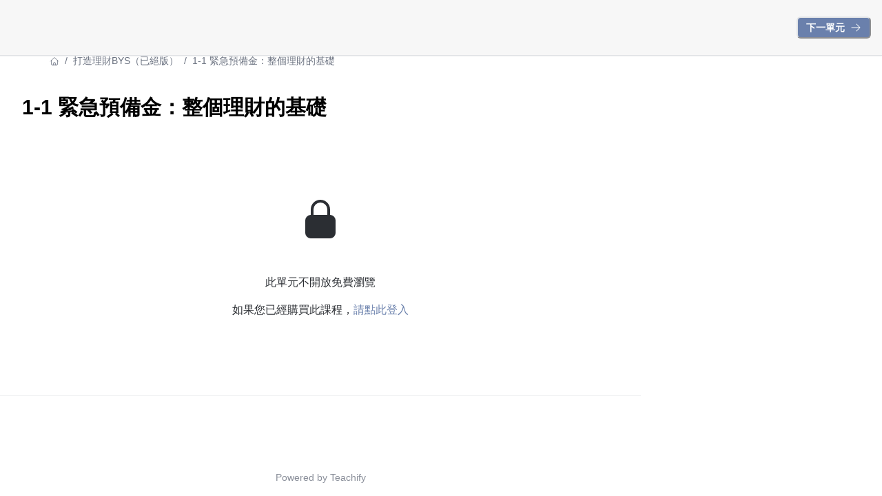

--- FILE ---
content_type: text/html; charset=utf-8
request_url: https://school.george-dewi.com/learning/bys/024dc929-2646-4d8a-9c7b-47c3303bedb0
body_size: 29301
content:
<!DOCTYPE html><html lang="zh-TW" style="scroll-behavior:smooth"><head><meta charSet="utf-8"/><meta name="viewport" content="width=device-width, initial-scale=1, viewport-fit=cover"/><link rel="alternate" type="application/rss+xml" title="慢活學院 Lightup School｜美股課程｜投資教育" href="/feed.xml"/><meta name="theme-color" content="#FFF"/><meta name="google-site-verification" content="h7bnIm0ACqPfSA3knVGp8rf2zS4R5aRL31CmOJrV11k"/><link rel="shortcut icon" href="https://warehouse.kaik.network/school/favicon/eccb1a1a-6113-4977-a70b-be41284e6372/8de59dc0-99c8-4935-8aab-df8775f363ac.png"/><title>慢活學院 Lightup School｜美股課程｜投資教育</title><meta name="robots" content="index,follow"/><meta name="description" content="✔️ 透過SOP系統化方法買到優質美股
✔️ 給上班族的美股課
✔️ 幫助千位學員建構完整投資理財飛輪"/><meta property="og:title" content="慢活學院 Lightup School｜美股課程｜投資教育"/><meta property="og:description" content="✔️ 透過SOP系統化方法買到優質美股
✔️ 給上班族的美股課
✔️ 幫助千位學員建構完整投資理財飛輪"/><meta property="og:url" content="https://school.george-dewi.com/learning/bys/024dc929-2646-4d8a-9c7b-47c3303bedb0"/><meta property="og:type" content="website"/><meta property="og:image" content="https://warehouse.kaik.network/school/og_image/eccb1a1a-6113-4977-a70b-be41284e6372/2fd69660-75e0-42cd-a131-51e32804c134.png"/><meta property="og:image:alt" content="慢活學院 Lightup School｜美股課程｜投資教育"/><link rel="canonical" href="https://school.george-dewi.com/learning/bys/024dc929-2646-4d8a-9c7b-47c3303bedb0"/><meta name="next-head-count" content="16"/><link rel="dns-prefetch" href="https://kaik.io/"/><link rel="preconnect" href="https://kaik.io/"/><link rel="dns-prefetch" href="https://s.teachifycdn.com/"/><link rel="preconnect" href="https://s.teachifycdn.com/"/><link rel="dns-prefetch" href="https://warehouse.kaik.network/"/><link rel="dns-prefetch" href="https://player.teachifycdn.net/"/><link rel="dns-prefetch" href="https://teachify.io/"/><script>
                const tryCatchWrapper = (innerText) => {
                  return `try { ${innerText} } catch (e) { console.error(e); }`;
                };
                const cachedInsertBefore = Node.prototype.insertBefore;
                Node.prototype.insertBefore = function() {
                  const [newNode, referenceNode] = arguments;
                  if (newNode && newNode.localName === 'script') {
                    if(newNode.getAttribute('src') === null && referenceNode === null) {
                      newNode.innerText = tryCatchWrapper(newNode.innerText);
                    }
                  }
                  return cachedInsertBefore.apply(this, arguments);
                };
              </script><link rel="stylesheet" data-href="https://fonts.googleapis.com/css2?family=Noto+Sans+TC:wght@400;500;700&amp;display=swap"/><link rel="preload" href="https://s.teachifycdn.com/_next/static/css/6e69174d2e237432.css" as="style"/><link rel="stylesheet" href="https://s.teachifycdn.com/_next/static/css/6e69174d2e237432.css" data-n-g=""/><link rel="preload" href="https://s.teachifycdn.com/_next/static/css/67416d77d4960ab3.css" as="style"/><link rel="stylesheet" href="https://s.teachifycdn.com/_next/static/css/67416d77d4960ab3.css" data-n-p=""/><link rel="preload" href="https://s.teachifycdn.com/_next/static/css/d2851c9e4e60f5db.css" as="style"/><link rel="stylesheet" href="https://s.teachifycdn.com/_next/static/css/d2851c9e4e60f5db.css" data-n-p=""/><noscript data-n-css=""></noscript><script defer="" nomodule="" src="https://s.teachifycdn.com/_next/static/chunks/polyfills-42372ed130431b0a.js"></script><script src="https://s.teachifycdn.com/_next/static/chunks/webpack-ae7dfa9730604b03.js" defer=""></script><script src="https://s.teachifycdn.com/_next/static/chunks/framework-f486bd2dfab3907c.js" defer=""></script><script src="https://s.teachifycdn.com/_next/static/chunks/main-8c806dda1878656e.js" defer=""></script><script src="https://s.teachifycdn.com/_next/static/chunks/pages/_app-5728471328fdd644.js" defer=""></script><script src="https://s.teachifycdn.com/_next/static/chunks/4674618e-513fd9f5eb62c081.js" defer=""></script><script src="https://s.teachifycdn.com/_next/static/chunks/19173-840ccb603a0469fd.js" defer=""></script><script src="https://s.teachifycdn.com/_next/static/chunks/40794-9c01ec4ecf0b18f9.js" defer=""></script><script src="https://s.teachifycdn.com/_next/static/chunks/50734-da5213707ab51ff5.js" defer=""></script><script src="https://s.teachifycdn.com/_next/static/chunks/28982-60c5f4d6a599940a.js" defer=""></script><script src="https://s.teachifycdn.com/_next/static/chunks/96577-fe820b41f84c7c1b.js" defer=""></script><script src="https://s.teachifycdn.com/_next/static/chunks/46984-710613ddc1cfdb8a.js" defer=""></script><script src="https://s.teachifycdn.com/_next/static/chunks/2774-f65b67d8b035b789.js" defer=""></script><script src="https://s.teachifycdn.com/_next/static/chunks/48601-0ac0c6d57b83b5ee.js" defer=""></script><script src="https://s.teachifycdn.com/_next/static/chunks/88082-90f82bbc59a0715c.js" defer=""></script><script src="https://s.teachifycdn.com/_next/static/chunks/68993-59cb9e17510ba7a8.js" defer=""></script><script src="https://s.teachifycdn.com/_next/static/chunks/11143-29dd7a985382d48d.js" defer=""></script><script src="https://s.teachifycdn.com/_next/static/chunks/71661-cfdb8e912e3cb9ab.js" defer=""></script><script src="https://s.teachifycdn.com/_next/static/chunks/12296-7d7ae267d57a801e.js" defer=""></script><script src="https://s.teachifycdn.com/_next/static/chunks/73169-5bd63e17374aeafb.js" defer=""></script><script src="https://s.teachifycdn.com/_next/static/chunks/85040-3e7f60e387709ace.js" defer=""></script><script src="https://s.teachifycdn.com/_next/static/chunks/85378-71f7c6ea1adfe8b3.js" defer=""></script><script src="https://s.teachifycdn.com/_next/static/chunks/pages/learning/%5Bslug%5D/%5BlectureId%5D-76002c2e05157656.js" defer=""></script><script src="https://s.teachifycdn.com/_next/static/qN-922zlrmBjxvktnW4aL/_buildManifest.js" defer=""></script><script src="https://s.teachifycdn.com/_next/static/qN-922zlrmBjxvktnW4aL/_ssgManifest.js" defer=""></script><style id="__jsx-1986515589">.nprogress{pointer-events:none}.nprogress .bar{background:#6a80ac;position:fixed;z-index:9999;top:0;left:0;width:100%;height:4px}.nprogress .peg{display:block;position:absolute;right:0px;width:100px;height:100%;-webkit-box-shadow:0 0 10px #6a80ac,0 0 5px #6a80ac;-moz-box-shadow:0 0 10px #6a80ac,0 0 5px #6a80ac;box-shadow:0 0 10px #6a80ac,0 0 5px #6a80ac;opacity:1;-webkit-transform:rotate(3deg)translate(0px,-4px);-moz-transform:rotate(3deg)translate(0px,-4px);-ms-transform:rotate(3deg)translate(0px,-4px);-o-transform:rotate(3deg)translate(0px,-4px);transform:rotate(3deg)translate(0px,-4px)}.nprogress .spinner{display:block;position:fixed;z-index:9999;top:15px;right:15px}.nprogress .spinner-icon{width:18px;height:18px;-webkit-box-sizing:border-box;-moz-box-sizing:border-box;box-sizing:border-box;border:solid 2px transparent;border-top-color:#6a80ac;border-left-color:#6a80ac;-webkit-border-radius:50%;-moz-border-radius:50%;border-radius:50%;-webkit-animation:nprogress-spinner 400ms linear infinite;-moz-animation:nprogress-spinner 400ms linear infinite;-o-animation:nprogress-spinner 400ms linear infinite;animation:nprogress-spinner 400ms linear infinite}</style><style data-styled="" data-styled-version="5.3.11"></style><link rel="stylesheet" href="https://fonts.googleapis.com/css2?family=Noto+Sans+TC:wght@400;500;700&display=swap"/></head><body><div id="__next"><style data-emotion="css-global 1rotgqh">:host,:root,[data-theme]{--chakra-ring-inset:var(--chakra-empty,/*!*/ /*!*/);--chakra-ring-offset-width:0px;--chakra-ring-offset-color:#fff;--chakra-ring-color:rgba(66, 153, 225, 0.6);--chakra-ring-offset-shadow:0 0 #0000;--chakra-ring-shadow:0 0 #0000;--chakra-space-x-reverse:0;--chakra-space-y-reverse:0;--chakra-colors-transparent:transparent;--chakra-colors-current:currentColor;--chakra-colors-black:#000000;--chakra-colors-white:#FFFFFF;--chakra-colors-whiteAlpha-50:rgba(255, 255, 255, 0.04);--chakra-colors-whiteAlpha-100:rgba(255, 255, 255, 0.06);--chakra-colors-whiteAlpha-200:rgba(255, 255, 255, 0.08);--chakra-colors-whiteAlpha-300:rgba(255, 255, 255, 0.16);--chakra-colors-whiteAlpha-400:rgba(255, 255, 255, 0.24);--chakra-colors-whiteAlpha-500:rgba(255, 255, 255, 0.36);--chakra-colors-whiteAlpha-600:rgba(255, 255, 255, 0.48);--chakra-colors-whiteAlpha-700:rgba(255, 255, 255, 0.64);--chakra-colors-whiteAlpha-800:rgba(255, 255, 255, 0.80);--chakra-colors-whiteAlpha-900:rgba(255, 255, 255, 0.92);--chakra-colors-blackAlpha-50:rgba(0, 0, 0, 0.04);--chakra-colors-blackAlpha-100:rgba(0, 0, 0, 0.06);--chakra-colors-blackAlpha-200:rgba(0, 0, 0, 0.08);--chakra-colors-blackAlpha-300:rgba(0, 0, 0, 0.16);--chakra-colors-blackAlpha-400:rgba(0, 0, 0, 0.24);--chakra-colors-blackAlpha-500:rgba(0, 0, 0, 0.36);--chakra-colors-blackAlpha-600:rgba(0, 0, 0, 0.48);--chakra-colors-blackAlpha-700:rgba(0, 0, 0, 0.64);--chakra-colors-blackAlpha-800:rgba(0, 0, 0, 0.80);--chakra-colors-blackAlpha-900:rgba(0, 0, 0, 0.92);--chakra-colors-gray-10:#F7F7F7;--chakra-colors-gray-50:#F0F1F2;--chakra-colors-gray-100:#E1E3E6;--chakra-colors-gray-150:#D3D5D9;--chakra-colors-gray-200:#C4C7CC;--chakra-colors-gray-300:#A6AAB3;--chakra-colors-gray-400:#898E99;--chakra-colors-gray-500:#6B7280;--chakra-colors-gray-600:#565B66;--chakra-colors-gray-700:#40444D;--chakra-colors-gray-800:#2B2E33;--chakra-colors-gray-850:#202226;--chakra-colors-gray-900:#15171A;--chakra-colors-red-50:#FFF5F5;--chakra-colors-red-100:#FED7D7;--chakra-colors-red-200:#FEB2B2;--chakra-colors-red-300:#FC8181;--chakra-colors-red-400:#F56565;--chakra-colors-red-500:#E53E3E;--chakra-colors-red-600:#C53030;--chakra-colors-red-700:#9B2C2C;--chakra-colors-red-800:#822727;--chakra-colors-red-900:#63171B;--chakra-colors-orange-50:#FFFAF0;--chakra-colors-orange-100:#FEEBC8;--chakra-colors-orange-200:#FBD38D;--chakra-colors-orange-300:#F6AD55;--chakra-colors-orange-400:#ED8936;--chakra-colors-orange-500:#DD6B20;--chakra-colors-orange-600:#C05621;--chakra-colors-orange-700:#9C4221;--chakra-colors-orange-800:#7B341E;--chakra-colors-orange-900:#652B19;--chakra-colors-yellow-50:#FFFFF0;--chakra-colors-yellow-100:#FEFCBF;--chakra-colors-yellow-200:#FAF089;--chakra-colors-yellow-300:#F6E05E;--chakra-colors-yellow-400:#ECC94B;--chakra-colors-yellow-500:#D69E2E;--chakra-colors-yellow-600:#B7791F;--chakra-colors-yellow-700:#975A16;--chakra-colors-yellow-800:#744210;--chakra-colors-yellow-900:#5F370E;--chakra-colors-green-50:#F0FFF4;--chakra-colors-green-100:#C6F6D5;--chakra-colors-green-200:#9AE6B4;--chakra-colors-green-300:#68D391;--chakra-colors-green-400:#48BB78;--chakra-colors-green-500:#38A169;--chakra-colors-green-600:#2F855A;--chakra-colors-green-700:#276749;--chakra-colors-green-800:#22543D;--chakra-colors-green-900:#1C4532;--chakra-colors-teal-50:#E6FFFA;--chakra-colors-teal-100:#B2F5EA;--chakra-colors-teal-200:#81E6D9;--chakra-colors-teal-300:#4FD1C5;--chakra-colors-teal-400:#38B2AC;--chakra-colors-teal-500:#319795;--chakra-colors-teal-600:#2C7A7B;--chakra-colors-teal-700:#285E61;--chakra-colors-teal-800:#234E52;--chakra-colors-teal-900:#1D4044;--chakra-colors-blue-50:#ebf8ff;--chakra-colors-blue-100:#bee3f8;--chakra-colors-blue-200:#90cdf4;--chakra-colors-blue-300:#63b3ed;--chakra-colors-blue-400:#4299e1;--chakra-colors-blue-500:#3182ce;--chakra-colors-blue-600:#2b6cb0;--chakra-colors-blue-700:#2c5282;--chakra-colors-blue-800:#2a4365;--chakra-colors-blue-900:#1A365D;--chakra-colors-cyan-50:#EDFDFD;--chakra-colors-cyan-100:#C4F1F9;--chakra-colors-cyan-200:#9DECF9;--chakra-colors-cyan-300:#76E4F7;--chakra-colors-cyan-400:#0BC5EA;--chakra-colors-cyan-500:#00B5D8;--chakra-colors-cyan-600:#00A3C4;--chakra-colors-cyan-700:#0987A0;--chakra-colors-cyan-800:#086F83;--chakra-colors-cyan-900:#065666;--chakra-colors-purple-50:#FAF5FF;--chakra-colors-purple-100:#E9D8FD;--chakra-colors-purple-200:#D6BCFA;--chakra-colors-purple-300:#B794F4;--chakra-colors-purple-400:#9F7AEA;--chakra-colors-purple-500:#805AD5;--chakra-colors-purple-600:#6B46C1;--chakra-colors-purple-700:#553C9A;--chakra-colors-purple-800:#44337A;--chakra-colors-purple-900:#322659;--chakra-colors-pink-50:#FFF5F7;--chakra-colors-pink-100:#FED7E2;--chakra-colors-pink-200:#FBB6CE;--chakra-colors-pink-300:#F687B3;--chakra-colors-pink-400:#ED64A6;--chakra-colors-pink-500:#D53F8C;--chakra-colors-pink-600:#B83280;--chakra-colors-pink-700:#97266D;--chakra-colors-pink-800:#702459;--chakra-colors-pink-900:#521B41;--chakra-colors-linkedin-50:#E8F4F9;--chakra-colors-linkedin-100:#CFEDFB;--chakra-colors-linkedin-200:#9BDAF3;--chakra-colors-linkedin-300:#68C7EC;--chakra-colors-linkedin-400:#34B3E4;--chakra-colors-linkedin-500:#00A0DC;--chakra-colors-linkedin-600:#008CC9;--chakra-colors-linkedin-700:#0077B5;--chakra-colors-linkedin-800:#005E93;--chakra-colors-linkedin-900:#004471;--chakra-colors-facebook-50:#E8F4F9;--chakra-colors-facebook-100:#D9DEE9;--chakra-colors-facebook-200:#B7C2DA;--chakra-colors-facebook-300:#6482C0;--chakra-colors-facebook-400:#4267B2;--chakra-colors-facebook-500:#385898;--chakra-colors-facebook-600:#314E89;--chakra-colors-facebook-700:#29487D;--chakra-colors-facebook-800:#223B67;--chakra-colors-facebook-900:#1E355B;--chakra-colors-messenger-50:#D0E6FF;--chakra-colors-messenger-100:#B9DAFF;--chakra-colors-messenger-200:#A2CDFF;--chakra-colors-messenger-300:#7AB8FF;--chakra-colors-messenger-400:#2E90FF;--chakra-colors-messenger-500:#0078FF;--chakra-colors-messenger-600:#0063D1;--chakra-colors-messenger-700:#0052AC;--chakra-colors-messenger-800:#003C7E;--chakra-colors-messenger-900:#002C5C;--chakra-colors-whatsapp-50:#dffeec;--chakra-colors-whatsapp-100:#b9f5d0;--chakra-colors-whatsapp-200:#90edb3;--chakra-colors-whatsapp-300:#65e495;--chakra-colors-whatsapp-400:#3cdd78;--chakra-colors-whatsapp-500:#22c35e;--chakra-colors-whatsapp-600:#179848;--chakra-colors-whatsapp-700:#0c6c33;--chakra-colors-whatsapp-800:#01421c;--chakra-colors-whatsapp-900:#001803;--chakra-colors-twitter-50:#E5F4FD;--chakra-colors-twitter-100:#C8E9FB;--chakra-colors-twitter-200:#A8DCFA;--chakra-colors-twitter-300:#83CDF7;--chakra-colors-twitter-400:#57BBF5;--chakra-colors-twitter-500:#1DA1F2;--chakra-colors-twitter-600:#1A94DA;--chakra-colors-twitter-700:#1681BF;--chakra-colors-twitter-800:#136B9E;--chakra-colors-twitter-900:#0D4D71;--chakra-colors-telegram-50:#E3F2F9;--chakra-colors-telegram-100:#C5E4F3;--chakra-colors-telegram-200:#A2D4EC;--chakra-colors-telegram-300:#7AC1E4;--chakra-colors-telegram-400:#47A9DA;--chakra-colors-telegram-500:#0088CC;--chakra-colors-telegram-600:#007AB8;--chakra-colors-telegram-700:#006BA1;--chakra-colors-telegram-800:#005885;--chakra-colors-telegram-900:#003F5E;--chakra-colors-brand-primaryColor:#6a80ac;--chakra-colors-brand-titleColor:#000000;--chakra-colors-brand-secondaryTitleColor:#565B66;--chakra-colors-brand-colorMode:light;--chakra-colors-brand-secondaryColor:#FFF;--chakra-colors-brand-backgroundColor:#fff;--chakra-colors-brand-primary-50:#788cb4;--chakra-colors-brand-primary-100:#8799bc;--chakra-colors-brand-primary-200:#a5b2cd;--chakra-colors-brand-primary-300:#c3ccdd;--chakra-colors-brand-primary-400:#e1e5ee;--chakra-colors-brand-primary-500:#6a80ac;--chakra-colors-brand-primary-600:#4a5978;--chakra-colors-brand-primary-700:#354056;--chakra-colors-brand-primary-800:#1f2633;--chakra-colors-brand-primary-900:#0a0c11;--chakra-colors-brand-orange-500:#F97316;--chakra-colors-brand-defaultBlue-50:#1988ff;--chakra-colors-brand-defaultBlue-100:#3295ff;--chakra-colors-brand-defaultBlue-200:#66afff;--chakra-colors-brand-defaultBlue-300:#99caff;--chakra-colors-brand-defaultBlue-400:#cce4ff;--chakra-colors-brand-defaultBlue-500:#007bff;--chakra-colors-brand-defaultBlue-600:#0056b2;--chakra-colors-brand-defaultBlue-700:#003d7f;--chakra-colors-brand-defaultBlue-800:#00244c;--chakra-colors-brand-defaultBlue-900:#000c19;--chakra-borders-none:0;--chakra-borders-1px:1px solid;--chakra-borders-2px:2px solid;--chakra-borders-4px:4px solid;--chakra-borders-8px:8px solid;--chakra-fonts-heading:-apple-system,BlinkMacSystemFont,"Segoe UI",Helvetica,Arial,sans-serif,"Apple Color Emoji","Segoe UI Emoji","Segoe UI Symbol";--chakra-fonts-body:-apple-system,BlinkMacSystemFont,"Segoe UI",Helvetica,Arial,sans-serif,"Apple Color Emoji","Segoe UI Emoji","Segoe UI Symbol";--chakra-fonts-mono:SFMono-Regular,Menlo,Monaco,Consolas,"Liberation Mono","Courier New",monospace;--chakra-fontSizes-3xs:0.45rem;--chakra-fontSizes-2xs:0.625rem;--chakra-fontSizes-xs:0.75rem;--chakra-fontSizes-sm:0.875rem;--chakra-fontSizes-md:1rem;--chakra-fontSizes-lg:1.125rem;--chakra-fontSizes-xl:1.25rem;--chakra-fontSizes-2xl:1.5rem;--chakra-fontSizes-3xl:1.875rem;--chakra-fontSizes-4xl:2.25rem;--chakra-fontSizes-5xl:3rem;--chakra-fontSizes-6xl:3.75rem;--chakra-fontSizes-7xl:4.5rem;--chakra-fontSizes-8xl:6rem;--chakra-fontSizes-9xl:8rem;--chakra-fontWeights-hairline:100;--chakra-fontWeights-thin:200;--chakra-fontWeights-light:300;--chakra-fontWeights-normal:400;--chakra-fontWeights-medium:500;--chakra-fontWeights-semibold:600;--chakra-fontWeights-bold:700;--chakra-fontWeights-extrabold:800;--chakra-fontWeights-black:900;--chakra-letterSpacings-tighter:-0.05em;--chakra-letterSpacings-tight:-0.025em;--chakra-letterSpacings-normal:0;--chakra-letterSpacings-wide:0.025em;--chakra-letterSpacings-wider:0.05em;--chakra-letterSpacings-widest:0.1em;--chakra-lineHeights-3:.75rem;--chakra-lineHeights-4:1rem;--chakra-lineHeights-5:1.25rem;--chakra-lineHeights-6:1.5rem;--chakra-lineHeights-7:1.75rem;--chakra-lineHeights-8:2rem;--chakra-lineHeights-9:2.25rem;--chakra-lineHeights-10:2.5rem;--chakra-lineHeights-normal:normal;--chakra-lineHeights-none:1;--chakra-lineHeights-shorter:1.25;--chakra-lineHeights-short:1.375;--chakra-lineHeights-base:1.5;--chakra-lineHeights-tall:1.625;--chakra-lineHeights-taller:2;--chakra-radii-none:0;--chakra-radii-sm:0.125rem;--chakra-radii-base:0.25rem;--chakra-radii-md:0.375rem;--chakra-radii-lg:0.5rem;--chakra-radii-xl:0.75rem;--chakra-radii-2xl:1rem;--chakra-radii-3xl:1.5rem;--chakra-radii-full:9999px;--chakra-space-1:0.25rem;--chakra-space-2:0.5rem;--chakra-space-3:0.75rem;--chakra-space-4:1rem;--chakra-space-5:1.25rem;--chakra-space-6:1.5rem;--chakra-space-7:1.75rem;--chakra-space-8:2rem;--chakra-space-9:2.25rem;--chakra-space-10:2.5rem;--chakra-space-12:3rem;--chakra-space-14:3.5rem;--chakra-space-16:4rem;--chakra-space-20:5rem;--chakra-space-24:6rem;--chakra-space-28:7rem;--chakra-space-32:8rem;--chakra-space-36:9rem;--chakra-space-40:10rem;--chakra-space-44:11rem;--chakra-space-48:12rem;--chakra-space-52:13rem;--chakra-space-56:14rem;--chakra-space-60:15rem;--chakra-space-64:16rem;--chakra-space-72:18rem;--chakra-space-80:20rem;--chakra-space-96:24rem;--chakra-space-px:1px;--chakra-space-0-5:0.125rem;--chakra-space-1-5:0.375rem;--chakra-space-2-5:0.625rem;--chakra-space-3-5:0.875rem;--chakra-shadows-xs:0 0 0 1px rgba(0, 0, 0, 0.05);--chakra-shadows-sm:0 1px 2px 0 rgba(0, 0, 0, 0.05);--chakra-shadows-base:0 1px 3px 0 rgba(0, 0, 0, 0.1),0 1px 2px 0 rgba(0, 0, 0, 0.06);--chakra-shadows-md:0 4px 6px -1px rgba(0, 0, 0, 0.1),0 2px 4px -1px rgba(0, 0, 0, 0.06);--chakra-shadows-lg:0 10px 15px -3px rgba(0, 0, 0, 0.1),0 4px 6px -2px rgba(0, 0, 0, 0.05);--chakra-shadows-xl:0 20px 25px -5px rgba(0, 0, 0, 0.1),0 10px 10px -5px rgba(0, 0, 0, 0.04);--chakra-shadows-2xl:0 25px 50px -12px rgba(0, 0, 0, 0.25);--chakra-shadows-outline:0 0 0 3px rgba(66, 153, 225, 0.6);--chakra-shadows-inner:inset 0 2px 4px 0 rgba(0,0,0,0.06);--chakra-shadows-none:none;--chakra-shadows-dark-lg:rgba(0, 0, 0, 0.1) 0px 0px 0px 1px,rgba(0, 0, 0, 0.2) 0px 5px 10px,rgba(0, 0, 0, 0.4) 0px 15px 40px;--chakra-sizes-1:0.25rem;--chakra-sizes-2:0.5rem;--chakra-sizes-3:0.75rem;--chakra-sizes-4:1rem;--chakra-sizes-5:1.25rem;--chakra-sizes-6:1.5rem;--chakra-sizes-7:1.75rem;--chakra-sizes-8:2rem;--chakra-sizes-9:2.25rem;--chakra-sizes-10:2.5rem;--chakra-sizes-12:3rem;--chakra-sizes-14:3.5rem;--chakra-sizes-16:4rem;--chakra-sizes-20:5rem;--chakra-sizes-24:6rem;--chakra-sizes-28:7rem;--chakra-sizes-32:8rem;--chakra-sizes-36:9rem;--chakra-sizes-40:10rem;--chakra-sizes-44:11rem;--chakra-sizes-48:12rem;--chakra-sizes-52:13rem;--chakra-sizes-56:14rem;--chakra-sizes-60:15rem;--chakra-sizes-64:16rem;--chakra-sizes-72:18rem;--chakra-sizes-80:20rem;--chakra-sizes-96:24rem;--chakra-sizes-px:1px;--chakra-sizes-0-5:0.125rem;--chakra-sizes-1-5:0.375rem;--chakra-sizes-2-5:0.625rem;--chakra-sizes-3-5:0.875rem;--chakra-sizes-max:max-content;--chakra-sizes-min:min-content;--chakra-sizes-full:100%;--chakra-sizes-3xs:14rem;--chakra-sizes-2xs:16rem;--chakra-sizes-xs:20rem;--chakra-sizes-sm:24rem;--chakra-sizes-md:28rem;--chakra-sizes-lg:32rem;--chakra-sizes-xl:36rem;--chakra-sizes-2xl:42rem;--chakra-sizes-3xl:48rem;--chakra-sizes-4xl:56rem;--chakra-sizes-5xl:64rem;--chakra-sizes-6xl:72rem;--chakra-sizes-7xl:80rem;--chakra-sizes-8xl:90rem;--chakra-sizes-prose:60ch;--chakra-sizes-container-sm:640px;--chakra-sizes-container-md:768px;--chakra-sizes-container-lg:1024px;--chakra-sizes-container-xl:1280px;--chakra-zIndices-hide:-1;--chakra-zIndices-auto:auto;--chakra-zIndices-base:0;--chakra-zIndices-docked:10;--chakra-zIndices-dropdown:1000;--chakra-zIndices-sticky:1100;--chakra-zIndices-banner:1200;--chakra-zIndices-overlay:1300;--chakra-zIndices-modal:1400;--chakra-zIndices-popover:1500;--chakra-zIndices-skipLink:1600;--chakra-zIndices-toast:1700;--chakra-zIndices-tooltip:1800;--chakra-transition-property-common:background-color,border-color,color,fill,stroke,opacity,box-shadow,transform;--chakra-transition-property-colors:background-color,border-color,color,fill,stroke;--chakra-transition-property-dimensions:width,height;--chakra-transition-property-position:left,right,top,bottom;--chakra-transition-property-background:background-color,background-image,background-position;--chakra-transition-easing-ease-in:cubic-bezier(0.4, 0, 1, 1);--chakra-transition-easing-ease-out:cubic-bezier(0, 0, 0.2, 1);--chakra-transition-easing-ease-in-out:cubic-bezier(0.4, 0, 0.2, 1);--chakra-transition-duration-ultra-fast:50ms;--chakra-transition-duration-faster:100ms;--chakra-transition-duration-fast:150ms;--chakra-transition-duration-normal:200ms;--chakra-transition-duration-slow:300ms;--chakra-transition-duration-slower:400ms;--chakra-transition-duration-ultra-slow:500ms;--chakra-blur-none:0;--chakra-blur-sm:4px;--chakra-blur-base:8px;--chakra-blur-md:12px;--chakra-blur-lg:16px;--chakra-blur-xl:24px;--chakra-blur-2xl:40px;--chakra-blur-3xl:64px;--chakra-breakpoints-base:0em;--chakra-breakpoints-sm:30em;--chakra-breakpoints-md:48em;--chakra-breakpoints-lg:62em;--chakra-breakpoints-xl:80em;--chakra-breakpoints-2xl:96em;}.chakra-ui-light :host:not([data-theme]),.chakra-ui-light :root:not([data-theme]),.chakra-ui-light [data-theme]:not([data-theme]),[data-theme=light] :host:not([data-theme]),[data-theme=light] :root:not([data-theme]),[data-theme=light] [data-theme]:not([data-theme]),:host[data-theme=light],:root[data-theme=light],[data-theme][data-theme=light]{--chakra-colors-chakra-body-text:var(--chakra-colors-gray-800);--chakra-colors-chakra-body-bg:var(--chakra-colors-white);--chakra-colors-chakra-border-color:var(--chakra-colors-gray-200);--chakra-colors-chakra-inverse-text:var(--chakra-colors-white);--chakra-colors-chakra-subtle-bg:var(--chakra-colors-gray-100);--chakra-colors-chakra-subtle-text:var(--chakra-colors-gray-600);--chakra-colors-chakra-placeholder-color:var(--chakra-colors-gray-500);}.chakra-ui-dark :host:not([data-theme]),.chakra-ui-dark :root:not([data-theme]),.chakra-ui-dark [data-theme]:not([data-theme]),[data-theme=dark] :host:not([data-theme]),[data-theme=dark] :root:not([data-theme]),[data-theme=dark] [data-theme]:not([data-theme]),:host[data-theme=dark],:root[data-theme=dark],[data-theme][data-theme=dark]{--chakra-colors-chakra-body-text:var(--chakra-colors-whiteAlpha-900);--chakra-colors-chakra-body-bg:var(--chakra-colors-gray-800);--chakra-colors-chakra-border-color:var(--chakra-colors-whiteAlpha-300);--chakra-colors-chakra-inverse-text:var(--chakra-colors-gray-800);--chakra-colors-chakra-subtle-bg:var(--chakra-colors-gray-700);--chakra-colors-chakra-subtle-text:var(--chakra-colors-gray-400);--chakra-colors-chakra-placeholder-color:var(--chakra-colors-whiteAlpha-400);}</style><style data-emotion="css-global fubdgu">html{line-height:1.5;-webkit-text-size-adjust:100%;font-family:system-ui,sans-serif;-webkit-font-smoothing:antialiased;text-rendering:optimizeLegibility;-moz-osx-font-smoothing:grayscale;touch-action:manipulation;}body{position:relative;min-height:100%;margin:0;font-feature-settings:"kern";}:where(*, *::before, *::after){border-width:0;border-style:solid;box-sizing:border-box;word-wrap:break-word;}main{display:block;}hr{border-top-width:1px;box-sizing:content-box;height:0;overflow:visible;}:where(pre, code, kbd,samp){font-family:SFMono-Regular,Menlo,Monaco,Consolas,monospace;font-size:1em;}a{background-color:transparent;color:inherit;-webkit-text-decoration:inherit;text-decoration:inherit;}abbr[title]{border-bottom:none;-webkit-text-decoration:underline;text-decoration:underline;-webkit-text-decoration:underline dotted;-webkit-text-decoration:underline dotted;text-decoration:underline dotted;}:where(b, strong){font-weight:bold;}small{font-size:80%;}:where(sub,sup){font-size:75%;line-height:0;position:relative;vertical-align:baseline;}sub{bottom:-0.25em;}sup{top:-0.5em;}img{border-style:none;}:where(button, input, optgroup, select, textarea){font-family:inherit;font-size:100%;line-height:1.15;margin:0;}:where(button, input){overflow:visible;}:where(button, select){text-transform:none;}:where(
          button::-moz-focus-inner,
          [type="button"]::-moz-focus-inner,
          [type="reset"]::-moz-focus-inner,
          [type="submit"]::-moz-focus-inner
        ){border-style:none;padding:0;}fieldset{padding:0.35em 0.75em 0.625em;}legend{box-sizing:border-box;color:inherit;display:table;max-width:100%;padding:0;white-space:normal;}progress{vertical-align:baseline;}textarea{overflow:auto;}:where([type="checkbox"], [type="radio"]){box-sizing:border-box;padding:0;}input[type="number"]::-webkit-inner-spin-button,input[type="number"]::-webkit-outer-spin-button{-webkit-appearance:none!important;}input[type="number"]{-moz-appearance:textfield;}input[type="search"]{-webkit-appearance:textfield;outline-offset:-2px;}input[type="search"]::-webkit-search-decoration{-webkit-appearance:none!important;}::-webkit-file-upload-button{-webkit-appearance:button;font:inherit;}details{display:block;}summary{display:-webkit-box;display:-webkit-list-item;display:-ms-list-itembox;display:list-item;}template{display:none;}[hidden]{display:none!important;}:where(
          blockquote,
          dl,
          dd,
          h1,
          h2,
          h3,
          h4,
          h5,
          h6,
          hr,
          figure,
          p,
          pre
        ){margin:0;}button{background:transparent;padding:0;}fieldset{margin:0;padding:0;}:where(ol, ul){margin:0;padding:0;}textarea{resize:vertical;}:where(button, [role="button"]){cursor:pointer;}button::-moz-focus-inner{border:0!important;}table{border-collapse:collapse;}:where(h1, h2, h3, h4, h5, h6){font-size:inherit;font-weight:inherit;}:where(button, input, optgroup, select, textarea){padding:0;line-height:inherit;color:inherit;}:where(img, svg, video, canvas, audio, iframe, embed, object){display:block;}:where(img, video){max-width:100%;height:auto;}[data-js-focus-visible] :focus:not([data-focus-visible-added]):not(
          [data-focus-visible-disabled]
        ){outline:none;box-shadow:none;}select::-ms-expand{display:none;}:root,:host{--chakra-vh:100vh;}@supports (height: -webkit-fill-available){:root,:host{--chakra-vh:-webkit-fill-available;}}@supports (height: -moz-fill-available){:root,:host{--chakra-vh:-moz-fill-available;}}@supports (height: 100dvh){:root,:host{--chakra-vh:100dvh;}}</style><style data-emotion="css-global 13cqm6e">body{font-family:var(--chakra-fonts-body);color:var(--chakra-colors-chakra-body-text);background:#fff;transition-property:background-color;transition-duration:var(--chakra-transition-duration-normal);line-height:var(--chakra-lineHeights-base);}*::-webkit-input-placeholder{color:var(--chakra-colors-chakra-placeholder-color);}*::-moz-placeholder{color:var(--chakra-colors-chakra-placeholder-color);}*:-ms-input-placeholder{color:var(--chakra-colors-chakra-placeholder-color);}*::placeholder{color:var(--chakra-colors-chakra-placeholder-color);}*,*::before,::after{border-color:var(--chakra-colors-gray-100);}</style><div class="jsx-1986515589 style_Teachify__mTcFN"><style>
#nprogress {
  pointer-events: none;
}

#nprogress .bar {
  background: #6a80ac;

  position: fixed;
  z-index: 99999;
  top: 0;
  left: 0;

  width: 100%;
  height: 4px;
}

/* Fancy blur effect */
#nprogress .peg {
  display: block;
  position: absolute;
  right: 0px;
  width: 100px;
  height: 100%;
  box-shadow: 0 0 10px #6a80ac, 0 0 5px #6a80ac;
  opacity: 1.0;

  -webkit-transform: rotate(3deg) translate(0px, -4px);
      -ms-transform: rotate(3deg) translate(0px, -4px);
          transform: rotate(3deg) translate(0px, -4px);
}

/* Remove these to get rid of the spinner */
#nprogress .spinner {
  display: block;
  position: fixed;
  z-index: 1031;
  top: 15px;
  bottom: auto;
  right: 15px;
  left: auto;
}

#nprogress .spinner-icon {
  width: 18px;
  height: 18px;
  box-sizing: border-box;

  border: solid 2px transparent;
  border-top-color: #6a80ac;
  border-left-color: #6a80ac;
  border-radius: 50%;

  -webkit-animation: nprogress-spinner 400ms linear infinite;
          animation: nprogress-spinner 400ms linear infinite;
}

.nprogress-custom-parent {
  overflow: hidden;
  position: relative;
}

.nprogress-custom-parent #nprogress .spinner,
.nprogress-custom-parent #nprogress .bar {
  position: absolute;
}

@-webkit-keyframes nprogress-spinner {
  0%   { -webkit-transform: rotate(0deg); }
  100% { -webkit-transform: rotate(360deg); }
}
@keyframes nprogress-spinner {
  0%   { transform: rotate(0deg); }
  100% { transform: rotate(360deg); }
}
</style></div><span></span><span id="__chakra_env" hidden=""></span></div><script id="__NEXT_DATA__" type="application/json">{"props":{"pageProps":{"site":{"name":"慢活學院 Lightup School｜美股課程｜投資教育","logo":"https://warehouse.kaik.network/school/logo/eccb1a1a-6113-4977-a70b-be41284e6372/a33c5b4f-11cd-4561-981a-152299304ce4.png","subdomain":"georgedewi","defaultLocale":"zh-TW","registrable":true,"fqdn":"school.george-dewi.com","adminHost":"kaik.io","customLoginUrl":null,"customLogoutUrl":null,"customSettingUrl":null,"slogan":"透過美股改善生活！帶著你慢慢生活、快快自由～","description":"✔️ 透過SOP系統化方法買到優質美股\n✔️ 給上班族的美股課\n✔️ 幫助千位學員建構完整投資理財飛輪","banner":"https://warehouse.kaik.network/school/banner/eccb1a1a-6113-4977-a70b-be41284e6372/26b4bcd3-2154-4c29-840a-107cae1ad497.png","bannerWidth":1200,"bannerHeight":462,"bannerBlurDataUrl":"[data-uri]","logoOgImage":"https://warehouse.kaik.network/school/logo/eccb1a1a-6113-4977-a70b-be41284e6372/og_image_a33c5b4f-11cd-4561-981a-152299304ce4.png","ogImage":"https://warehouse.kaik.network/school/og_image/eccb1a1a-6113-4977-a70b-be41284e6372/2fd69660-75e0-42cd-a131-51e32804c134.png","metaTags":[],"favicon":"https://warehouse.kaik.network/school/favicon/eccb1a1a-6113-4977-a70b-be41284e6372/8de59dc0-99c8-4935-8aab-df8775f363ac.png","updatedAt":1765690643,"contactInformation":{"facebookPixel":"490770616521627","googleTagManagerId":null,"googleAnalyticsMeasurementId":"G-SWP4MJKM8B","googleSiteVerification":"h7bnIm0ACqPfSA3knVGp8rf2zS4R5aRL31CmOJrV11k","email":"info@george-dewi.com","phoneNumber":"","companyName":"喬微星數位有限公司","taxIdNumber":"90567884"},"online":true,"currency":"TWD","currencySymbol":"NT$","regionCode":"TW","navs":[{"title":"暢銷書《慢富》","url":"https://link.george-dewi.com/GDbooks/TeachifyTOP","loginRequired":false,"isExternal":true},{"title":"開戶傳送門","url":"https://linktr.ee/windows9811","loginRequired":false,"isExternal":false},{"title":"美股開戶教學","url":"/posts","loginRequired":false,"isExternal":false},{"title":"投資理財課程","url":"https://school.george-dewi.com/categories/invest","loginRequired":false,"isExternal":false},{"title":"👋 免費60分鐘美股教學 👋","url":"https://link.george-dewi.com/vip2/TeachifyTOP","loginRequired":false,"isExternal":true}],"layout":"teachify","footer":{"pageBuilderId":null,"poweredBy":"© 2026 慢活學院 Lightup School｜美股課程｜投資教育 All Rights Reserved."},"primaryColor":"#6a80ac","eventsBanner":"https://warehouse.kaik.network/school/events_banner/eccb1a1a-6113-4977-a70b-be41284e6372/a059d2b0-01e4-4cb5-9a5b-990276c077f1.png","postsBanner":"https://warehouse.kaik.network/school/posts_banner/eccb1a1a-6113-4977-a70b-be41284e6372/ba1885bf-e100-470e-9ab8-264f4b690162.png","coursesBanner":null,"digitalProductsBanner":null,"membershipPlansBanner":null,"theme":{"navbarStyle":"static","colorMode":"light","colors":{"primaryColor":"#6a80ac","secondaryColor":"#FFF","titleColor":"#000000","secondaryTitleColor":"#565B66"}},"integrations":[],"pages":{"token":"eyJhbGciOiJIUzI1NiIsInR5cCI6IkpXVCJ9.eyJpZCI6IjYzYjZjM2Q4MmZjZjZjMDAzMjUzMzJmOCIsIm9wZXJhdGlvbiI6InJlYWQiLCJpYXQiOjE3MjM0Mjg1MzZ9.eMBigCvi0nISkGnFZxyANn2JalSgGzda51Bnnl03CLM","data":[{"id":"6de4b13b-6053-4c98-9301-a4eacc7e2094","name":"學院首頁","slug":"index","pageBuilderId":"65b9941dbefe2d0008efd5c6"}],"displayFooter":true},"shoppingCart":true,"features":[{"type":"digital_product"},{"type":"learning_center"},{"type":"event"},{"type":"credit_card_management"}],"sitePreview":false,"enableCustomCss":false,"enableCustomScript":false,"imgProvider":true,"teachifyPaymentsEnabled":true,"unifiedCheckoutDomainEnabled":false,"displayTeachifyBrand":true,"enforceLoginOnCheckout":false,"globalSearchEnabled":false,"host":"https://school.george-dewi.com"},"_nextI18Next":{"initialI18nStore":{"zh-TW":{"general":{"about_the_event":"活動簡介","about_to_opening":"即將發布，敬請期待！","about_us":"關於我們","account_settings":"帳戶設定","add_to_cart":"添加至購物車","add_to_google_calendar":"新增至 Google 日曆","added_item_to_cart":"商品已加到購物車裡了。","all":"全部","all_consulting_services":"所有預約諮詢","all_events":"所有活動","all_membership_plans":"所有方案","all_posts":"所有文章","amount":"金額","available_until":"{{deadline}} 截止","back_home":"回首頁","bad":"非常差","buy_now":"立即購買","cancel":"取消","cancelling":"取消中","check":"查看","checkDetails":"查看記錄","close":"關閉","collapse":"收合","completed":"已結束","confirm":"確定","confirm_to_edit":"確定修改","confirm_to_submit":"確定送出","content_not_found":"找不到您要的內容","copied":"已複製","copy":"複製","count_group_purchase_plan":"{{count}} 人團購方案","courseInfoTitle":"本{{course}}包含以下內容：","course_is_added_in_my_courses":"已將{{course}}添加至「我的{{course}}」中。","course_receive_success":"{{course}}領取成功","current_timezone":"目前時區：","dashboard":"管理後台","days":"天","delete":"刪除","delete_confirm_question":"確定刪除？","demo_site_name":"Made with ♥ by 無為教育科技股份有限公司．\u003ca href=\"https://teachify.tw/?ref={{subdomain}}\"\u003eTeachify\u003c/a\u003e","description":"活動介紹","details":"詳細資訊","discount_price":"優惠價","download":"下載","drop_zone_accept_file":"檔案格式限定為","drop_zone_accept_file_types":"檔案格式限定為 .pdf, .doc 或 .docx","drop_zone_default_accept_file_types":"檔案格式限定為 .JPG、.PNG、MP4、MP3、AVI、DOC、DOCX 以及 PDF","drop_zone_description":"將檔案拖曳至此或點擊此處選擇檔案","drop_zone_draggable_description":"放開後即上傳","due":"截止","due_date":"截止日期","edit":"編輯","edit_rating":"編輯評價","edit_reviews":"編輯評價","enter_room":"進入直播間","error_occurred":"發生錯誤","event_is_over":"活動已結束","expand":"展開","failed_to_create":"建立失敗","failed_to_delete":"刪除失敗","failed_to_edit":"修改失敗","failed_to_save":"儲存失敗","failed_to_set":"設定失敗","failed_to_upload":"上傳失敗","faq":"常見問題","faq_description":"為了協助您在使用服務過程中可能遇到的狀況，以下為常見問題解答","file_uploaded_successfully":"檔案上傳成功","finished":"完成","form_not_found":"找不到表單","free":"免費","fundraising":"預購中","fundraising_number_people":"共有 {{number}} 人已加入","fundraising_progress_is_100":"預購進度達標，已有 {{counter}} 人加入","fundraising_progress_is_100_with_counter":"目前正在預購中，已達到目標的{{percentage}}，有{{counter}}人參與","fundraising_progress_less_than_100":"預購中，目前進度 {{percentage}}","fundraising_progress_less_than_100_with_counter":"預購中，已達標 {{percentage}}，共有 {{counter}} 人參與","fundraising_progress_more_than_100":"預購進度超標！已達 {{percentage}}","fundraising_progress_more_than_100_with_counter":"預購進度超標，已達 {{percentage}}，共有 {{counter}} 人已加入","get_it_for_free":"免費領取","get_ticket":"立即購票","give_a_review":"留點心得與建議...","give_rating":"喜歡 {{schoolName}} 的 {{digitalDownloadName}} 嗎？分享你的評價給其他消費者：","give_review":"給評價","go_back":"返回","go_back_home":"返回首頁","go_to_download":"前往下載","go_to_events":"看看有哪些活動","go_to_my_courses":"前往我的{{course}}","go_to_my_digital_downloads":"前往我的數位下載","go_to_plans":"立即選購","go_to_products":"前往數位下載","go_to_redeem":"立即領取","good":"非常好","group_buy_price":"團購價","has_purchased_plan":"已有 {{count}} 位學員購買此方案","have_not_started_watching":"尚未開始觀看{{course}}","home":"首頁","homepage_link":"https://teachify.tw/","host":"主辦單位","host_by":"主辦單位","hours":"小時","invoiceNumber":"發票號碼","is_dued":"已截止","learn_more":"瞭解更多","lecturer":"講師","lecturers":"講者","lecturers_intro":"講者介紹","lecturesCount":"{{lecturesCount}} 個{{course}}單元","limited_time_countdown":"限時倒數","login":"登入","logout":"登出","max_file_size":"最大檔案大小為 {{size}} MB","minutes":"分鐘","my_digital_downloads":"我的數位下載","my_events":"我的活動","name":"姓名","new_version_available":"有可用的新版本，請重新整理頁面來獲取最新版本","next_ep":"下一集","noSubscriptions":"沒有訂閱記錄","no_attended_events":"沒有任何活動","no_downloads":"尚無購買可下載商品","no_due_date":"無截止日期","no_events":"尚未有任何活動","no_faq":"尚未建置 FAQ","no_purchased_courses":"目前還沒有任何{{course}}","notices":"注意事項","now_on_sale":"優惠熱賣中","or":"或","original_price":"原價","page_not_exist":"路徑不存在","page_not_found":"唉呀！找不到這個頁面","paid":"已付款","paidDate":"付款時間","paymentDetails":"付費明細","payments":"訂單紀錄","person_unit":"/ 人","phoneNumber":"聯絡電話","plan":"選購方案","planAmount":"金額","planName":"名稱","planStatus":"狀態","planType":"類型","plan_not_found_or_not_be_sale":"找不到該方案或該方案已停止販售。","pre_order_price":"預購價","preparing":"學院正在準備中...","presale_price":"預售價","preview":"預覽","preview_mode":"現為預覽模式，提交按鈕將無法使用。","privacy_policy":"隱私權政策","rating_failed":"評價失敗","rating_success":"評價完成","read_less":"收起內容","read_more":"閱讀更多","load_more":"載入更多","ready_to_publish":"您的網站尚未公開，若一切準備就緒想發布的話，請前往","receive_failed":"領取失敗","receive_success":"領取成功","redeem_now":"立即兌換","redirect":"跳轉中","redirecting_notice":"系統將會自動跳轉，若沒有的話請點選此連結","reload":"重新載入","remaining_items":"剩餘 {{remainingItemsCount}} 組","save":"儲存","scheduled":"即將到來","seconds":"秒","see_what_courses_are_available":"看看有哪些{{course}}","service_email":"客服信箱：","service_phone":"客服電話：","settings":"設定","share":"分享","sign_up_and_get_it_for_free":"註冊即可免費領取","sold_event_ticket":"共有 {{soldItemsCount}} 學員參與此活動","something_went_wrong":"網站正在升級維護中，工程師們正在加緊腳步收工，請耐心稍等幾分鐘再試一次。","started_at":"開始時間：","starts_in":"活動倒數","status":"狀態","stop_selling":"已停止販售","submit":"提交","submit_failed":"提交失敗！","submit_successfully":"提交成功！","subscribing":"訂閱中","subscriptions":"訂閱記錄","successfully_cancelled":"成功取消","successfully_created":"建立成功","successfully_deleted":"刪除成功","successfully_edited":"修改成功","successfully_saved":"儲存成功","successfully_set":"設定成功","teachify_payments_agreement":"我了解本交易將採用 \u003ca href=\"/about-teachify-payments\" target=\"_blank\" style=\"text-decoration:underline;\"\u003eTeachify Payments\u003c/a\u003e，由無為教育科技提供平台技術與金流整合、電子發票開立，並由第三方金流服務商藍新金流完成收款以確保你的權益。","teachify_payments_hint":"本課程由 \u003ca href=\"/about-teachify-payments\" target=\"_blank\" style=\"text-decoration:underline;\"\u003eTeachify 安心購課\u003c/a\u003e保障，保證你的線上看課權益。","teachify_payments_title":"Teachify 安心購課保障","teaching_assistant":"助教","term_of_use":"使用者條款","thank_you_for_your_rating":"感謝你的評價！","ticket_is_purchased":"您已購買此活動","total_number_count":"目前資料總數 {{count}} 筆","total_price":"總金額","unified_business_number":"統一編號","unsubscribe":"取消訂閱","unsubscribed":"已取消訂閱","upcoming":"即將到來","uploaded":"已上傳","uploading":"上傳中","uploading_with_percent":"上傳中... {{percentCompleted}}%","username":"姓名","valid_viewing_period_until":"有效觀看期限至","videoTotalHours":"{{course}}長度約 {{videoTotalHours}} 小時","viewing_period_has_expired":"已超過觀看期限","website":"網站","page":"頁面","of":"的","pdfPreviewError":"無法在此瀏覽器中預覽 PDF 文件","search_filters":"搜尋篩選","course_name":"課程名稱","search_by_course_name":"搜尋課程名稱","course_type":"課程類型","paid_courses":"付費課程","free_courses":"免費課程","pre_order_courses":"預購課程","sort_by":"排序方式","categories":"分類","clear_all":"清除全部","clear_search":"清除搜尋","filters":"篩選","sort":"排序","apply_filters":"套用篩選","searching":"搜尋中","no_courses_found":"找不到符合條件的課程","try_adjusting_filters":"請嘗試調整篩選條件","showing_results":"顯示 {{count}} 個結果","recent":"最近購買","name_asc":"課程名稱 A-Z","name_desc":"課程名稱 Z-A","progress":"學習進度","no_results_found":"找不到符合的課程","no_results_description":"請嘗試調整搜尋關鍵字或篩選條件","try_adjusting_search_or_filters":"請嘗試修改搜尋條件或清除篩選","browse_all_courses":"瀏覽所有{{course}}","please_try_again_or_contact_support":"請稍後再試或聯繫客服支援","try_again":"重新載入","go_back_to_home":"回到首頁","search":{"start_learning_journey":"開始你的學習探索","loading_content":"載入內容中...","welcome_title":"探索豐富的學習內容","welcome_description":"在這裡找到最適合您的課程、活動、文章和會員方案。使用上方的搜尋欄開始探索！","search_tips_title":"💡 搜尋小技巧","tip_keywords":"使用關鍵字搜尋，例如：「程式設計」、「商業分析」","tip_filters":"善用左側篩選器快速找到特定類型的內容","courses_available":"{{count}} 個課程可用","results_for":"「{{query}}」共 {{count}} 筆搜尋結果","searching":"搜尋中...","loading_courses":"載入課程中...","no_results_found":"找不到搜尋結果","no_results_description":"找不到「{{query}}」的相關結果。請嘗試調整搜尋條件或篩選器。","something_went_wrong":"搜尋時發生錯誤。請重新嘗試或聯繫客服支援。","view_all":"查看全部","previous":"上一頁","next":"下一頁","content_type":"內容類型","courses":"課程","events":"活動","posts":"文章","memberships":"會員方案","upcoming_events":"即將到來的活動","latest_posts":"最新文章","membership_plans":"會員方案","search_placeholder":"搜尋課程、活動、文章...","clear_search":"清除搜尋","updating":"更新中...","loading":"載入中...","find_what_looking_for":"找到您想要的內容","explore_our_courses":"開始你的學習探索","filters":"過濾條件","results":"個結果","try_adjusting_search":"請嘗試調整搜尋條件","search_for_more":"搜尋更多內容","clear_all_filters":"清除所有篩選","active_filters_count":"{{count}} 個篩選條件","results_count":"{{count}} 個結果","match":"符合度","course_badge":"課程","event_badge":"活動","membership_plan_badge":"會員方案","post_badge":"文章","recent_searches":"最近搜尋","popular":"熱門","suggested":"建議","results_lowercase":"個結果","search_error":"搜尋發生錯誤","no_results_found_title":"找不到相關內容","no_results_found_message":"找不到「{{query}}」的相關結果。請嘗試調整搜尋關鍵字或過濾條件。","no_tab_results_title":"找不到相關{{tabName}}","no_tab_results_message":"在搜尋「{{query}}」時找不到相關的{{tabName}}。請嘗試瀏覽其他內容類型或調整你的篩選條件。","start_your_search":"開始搜尋","start_search_message":"輸入關鍵字來搜尋課程、活動、文章等內容。","most_relevant_option":"最相關","newest_first_option":"最新優先","all_types":"全部","total_results":"共 {{count}} 筆","load_more_results":"載入更多結果","loading_more":"載入中..."}},"custom":{"course":"課程","lecturer":"授課老師","lecturers":"關於授課老師","my_courses":"我的課程","all_courses":"所有課程","assignments":"課程作業","my_purchases":"我的購買","reservations":"預約1對1諮詢","course_content":"課程內容","course_introduction":"課程簡介","oauth_member_settings":"前往會員設定"},"displayer":{"add_rss_url_to_podcast_app":"或複製 RSS Feed 網址，手動新增至您常用的 Podcast 應用程式（註：Spotify、YouTube Music、Amazon Music 等平台不支援此功能）","podcast_listen_title":"在 Podcast 應用程式中收聽","podcast_use_other_apps":"使用其他應用程式？","podcast_copy_rss_hint":"複製此 RSS Feed 網址","podcast_supported_apps":"Apple Podcasts、Pocket Casts、Overcast 等皆支援","podcast_check_compatibility":"我的應用程式可以用嗎？","podcast_supported_list_title":"支援的應用程式","podcast_supported_list":"Apple Podcasts、Pocket Casts、Overcast、Castro、AntennaPod、Podcast Republic 等","podcast_not_supported_list_title":"不支援的應用程式","podcast_not_supported_list":"Spotify、YouTube Music、Amazon Music、iHeartRadio、Pandora 等平台僅提供平台內的節目，無法新增自訂 RSS Feed","podcast_how_to_add_title":"如何新增 RSS Feed？","podcast_how_to_add_step_1":"複製上方的 RSS Feed 網址","podcast_how_to_add_step_2":"開啟您的 Podcast 應用程式","podcast_how_to_add_step_3":"尋找「新增節目」或「透過 URL 訂閱」功能","podcast_how_to_add_step_4":"貼上網址，即可開始收聽","buy_now":"立即購買","captions":"字幕","click_to_login":"請點此登入","completed_this_lecture":"已完成此單元","current_time":"目前時間","dashboard":"管理後台","duration":"總共時間","group_buy_plan":"{{groupSize}} 人團購方案","group_buying_description":"未達團購目標前無法觀看課程內容，達成團購目標後會自動解鎖。","if_already_purchased_this_course":"如果您已經購買此{{course}}，","index":"首頁","learning_center":"學習中心","lecture_contents_locked":"此單元不開放免費瀏覽","locked_content_coming_soon":"單元內容即將開放","loop":"循環播放","menu_back":"返回選單","mute":"靜音","next_lecture":"下一單元","normal":"正常","original_price":"原價","pause":"暫停","person_unit":"人","play":"播放","played":"已播放","pre_ordering_description":"此為預購課程，將於預購結束後開放觀看","prev_lecture":"上一單元","quality":"畫質","rss_link_for_course_description":"你還可以採用以下方式收聽課程內容：","seek":"尋找","seekLabel":"{currentTime} / {duration}","settings":"設定","speed":"播放速度","start_watching":"開始觀看","stopped_for_sale":"已停止販售","unmute":"取消靜音","volume":"音量"},"comment":{"comment":"留言","comment_content":"留言內容...","comment_length_max_limit":"留言字數不得超過 {{limit}} 個字","comment_length_min_limit":"留言字數至少需 {{limit}} 個字","confirm_edit":"確定修改","delete_comment":"刪除留言","edit":"編輯","failed_to_comment":"留言失敗","leave_comment":"留言討論","leave_message_after_login":"登入後即可留言","load_more":"載入更多留言","no_comments":"目前尚無留言","qa_before_class":"課前問答","reply":"回覆","reply_content":"回覆內容...","sure_to_delete_comment":"確定要刪除留言？"},"learning":{"about_to_opening":"即將開放","all_reservables":"目前可預約的服務","all_reservations":"已預約服務","announcements":"學院公告","back_home":"網站前台","back_to_reservations":"回諮詢列表","back_to_service_slots":"返回預約時段","cancel_reservation":"取消","check":"查看","check_rating":"評量結果","check_service_slots":"查看時段","close_sidebar":"收合","completed":"已結束","content_description":"內容說明","course_date":"課程時間","course_link":"會議連結","course_starting_date":"課程開始時間","create_rating":"給評價","create_submission":"建立新作業","create_reservation":"前往預約","current_timezone":"目前時區：","dashboard":"總覽","date":"會議時間","done":"已完成","duration":"時長","edit_rating":"修改評價","end_results":"參與結果","ended":"已結束","go_scheduled_course":"進入會議","go_to_course":"前往課程","last_edit":"最後編輯","learning_center":"學習中心","lecturers":"參與講師","limited_persons":"{{numOfPersons}} 人","meeting_time":"會議時間","meeting_tool":"軟體","more_courses":"更多{{course}}","more_reservations":"更多預約服務","my_reservations":"所有已預約服務","my_reviews":"評量結果","no_announcement":"尚無任何公告","no_attachments":"沒有附件","no_consulting_meetings":"尚未預約任何課程","no_content":"沒有內容","no_course_assignments":"尚未有任何課程作業","no_course_in_type":"目前沒有{{type}}的課程","no_courses":"尚未有任何課程","no_description":"沒有說明","no_limit":"∞","no_limited_persons":"無上限人數","no_other_schedules":"沒有任何事項","no_reservations":"目前沒有預約諮詢","no_submit_ratings":"您尚未有任何評價喔！","not_started_watching":"尚未開始觀看課程","not_started_yet":"尚未開始","open_sidebar":"內容列表","pinned_announcement":"置頂公告","processing":"進行中","related_attachments":"相關資源附件","reservation_date":"時間：","reservation_details":"預約細節","reservation_is_full":"預約已額滿","reservation_session_not_found":"找不到此諮詢活動。","reservation_title":"會議名稱","reservations_list":"預約列表","reserve":"預約","reserving":"預約中","review_date":"評量時間：","reviewer":"教師：","scheduled":"已預約","see_less":"收合","see_more":"展開全文","select_all":"全選","selected_courses":"已選課程：","showing_count_of_total":"顯示 {{count}} / {{total}} 筆預約","software":"軟體：","student_count":"人數","students_count":"上課人數：","submission":"作業繳交","successfully_reserved":"預約成功","teaching_assistant":"助教：","tips":"小提示","tips_content_1":"建立完新作業後，可以在編輯頁中撰寫你的作業或者上傳附件，記得儲存最後繳交。繳交作業後老師會進行批改，你可以在此處追蹤作業狀態。","tips_content_2":"有任何問題，都可以在作業中留言發問喔！","today":"今天","unable_to_reserve":"無法預約","upcoming":"即將到來","wait_for_host":"等待主持人開啟諮詢活動，活動開始後將會自動進入","welcome_text":"歡迎回來！","whether_to_cancel_the_reservation":"是否取消 {{title}} ？"},"course":{"best_selling":"暢銷{{course}}","buyers_goal":"目標人數 {{buyersGoal}} 人","choose_plan":"方案選購","collapse":"收合","comment":"課前問答","count_downloadable_resources":"共有 {{count}} 個可下載資源","count_left_for_purchase":"還剩 {{count}} 組可購買","count_unit":"{{count}} 個單元","count_unit_other":"共 {{count}} 個單元","course_content":"{{course}}內容","course_has_n_unit":"{{count}} 個單元","course_has_n_unit_other":"共 {{count}} 個單元","course_is_public_and_viewable":"此為公開{{course}}，可立即前往觀看","course_length":"{{course}}長度：","course_not_found":"找不到{{course}}","course_units":"{{course}}內容：","downloadable_count_text":"課程包含 {{count}} 個附檔","estimated_course_length":"預計{{course}}長度：","estimated_start_time":"預計開課時間：","expected_course_units":"預計{{course}}內容：","faq":"常見問題","features":"課程要點","go_to_course":"前往{{course}}","has_count_students_attended":"已有 {{count}} 位學員參與{{course}}","has_number_of_students":"共有 {{number}} 位學員參與此{{course}}","has_reached_buyers":"已達標 {{reachedBuyers}} 人","has_reached_money":"已達標 {{reachedMoney}} 元","latest_rates":"最新評價","limited_time_deals":"限時優惠特價","load_more_rates":"更多評價","manager_preview":"管理員預覽","money_goal":"目標金額 {{moneyGoal}} 元","no_rates":"尚無評價","people_unit":"人","preview":"試閱","preview_video":"預覽影片","reached_goal":"已達標","show_all_chapters":"顯示全部章節（共 {{count}} 章）","start_time":"開課時間：","student_number":"學生人數：","thirty_days_money_back_guarantee":"30 天退款保證","total_hour":"總時數約 {{count}} 小時","unit_comments":"1 則評論","unit_comments_other":"{{count}} 則評論","unlimited_views":"無期限、不限觀看次數","viewing_restriction_unlimited_views":"觀看限制：永久觀看","watch":"查看","you_have_purchased":"您已購買此{{course}}","you_have_redeemed":"您已領取此{{course}}"}},"en-US":{"general":{"about_the_event":"About the event","about_to_opening":"Coming soon, stay tuned!","about_us":"About us","account_settings":"Settings","add_to_cart":"Add to cart","add_to_google_calendar":"Add to Google Calendar","added_item_to_cart":"Item has been added to cart.","all":"All","all_consulting_services":"All Consulting Services","all_events":"All Events","all_membership_plans":"All Plans","all_posts":"All Posts","amount":"Amount","available_until":"Available until {{deadline}}","back_home":"Back Home","bad":"bad","buy_now":"Buy now","cancel":"Cancel","cancelling":"Cancelling","check":"Check","checkDetails":"Details","close":"Close","collapse":"Collapse","completed":"Completed","confirm":"Confirm","confirm_to_edit":"Confirm to edit","confirm_to_submit":"Confirm to submit","content_not_found":"Can't find what you are looking for","copied":"Copied","copy":"Copy","count_group_purchase_plan":"{{count}} person(s) group buying","courseInfoTitle":"This {{course}} includes:","course_is_added_in_my_courses":"{{course}} is added in My {{course}}","course_receive_success":"{{course}} redeemed successfully","current_timezone":"Current timezone:","dashboard":"Dashboard","days":"D","delete":"Delete","delete_confirm_question":"Delete?","demo_site_name":"Made with ♥ by \u003ca href=\"https://teachify.com/?ref={{subdomain}}\"\u003eTeachify\u003c/a\u003e","description":"Description","details":"Details","discount_price":"Discount","download":"Download","drop_zone_accept_file":"The file format is limited to","drop_zone_accept_file_types":"The file format is limited to .pdf, .doc or .docx","drop_zone_default_accept_file_types":"The file format is limited to .JPG, .PNG, MP4, MP3, AVI, DOC, DOCX and PDF","drop_zone_description":"Drag the file here or click here to select the file","drop_zone_draggable_description":"Upload after release","due":"due","due_date":"Due date","edit":"Edit","edit_rating":"Edit rating","edit_reviews":"Edit review","enter_room":"Enter Room","error_occurred":"Error occurred","event_is_over":"Event is over","expand":"Expand","failed_to_create":"Failed to create","failed_to_delete":"Failed to Delete","failed_to_edit":"Failed to edit","failed_to_save":"Failed to Save","failed_to_set":"Failed to Set","failed_to_upload":"Failed to upload","faq":"FAQ","faq_description":"In order to assist you in the situation that you may encounter in the process of using the service, the following are frequently asked questions.","file_uploaded_successfully":"File uploaded successfully","finished":"Finished","form_not_found":"Form Not Found","free":"Free","fundraising":"Fundraising","fundraising_number_people":"The goal reached!","fundraising_progress_is_100":"The goal has just reached!","fundraising_progress_is_100_with_counter":"Currently in pre-order, already reached {{percentage}} of the goal, with {{counter}} people joined","fundraising_progress_less_than_100":"In pre-order, already reached {{percentage}} of the goal.","fundraising_progress_less_than_100_with_counter":"Currently in pre-order, already reached {{percentage}} of the goal, with {{counter}} people joined","fundraising_progress_more_than_100":"The goal reached!","fundraising_progress_more_than_100_with_counter":"The goal reached!","get_it_for_free":"Get it for free","get_ticket":"Get Ticket","give_a_review":"Give a review...","give_rating":"Like it? give {{schoolName}}'s {{digitalDownloadName}} a rating:","give_review":"Write a review","go_back":"Go back","go_back_home":"Go Back Home","go_to_download":"Go to download","go_to_events":"Go to Event lists","go_to_my_courses":"Go to My {{course}}","go_to_my_digital_downloads":"Go to my digital downloads","go_to_plans":"Check all plans","go_to_products":"Go to Products","go_to_redeem":"Claim Now","good":"good","group_buy_price":"Group buying price","has_purchased_plan":"{{count}} student(s) purchased this plan","have_not_started_watching":"Have not started watching {{course}}","home":"Home","homepage_link":"https://teachify.tw/","host":"Host","host_by":"Host by","hours":"h","invoiceNumber":"Invoice Number","is_dued":"has expired","learn_more":"Learn more","lecturer":"Lecturer","lecturers":"Lecturers","lecturers_intro":"Lecturer's Introduction","lecturesCount":"{{lecturesCount}} {{course}} unit(s)","limited_time_countdown":"Limited time countdown","login":"Login","logout":"Logout","max_file_size":"Maximum file size is up to {{size}} MB","minutes":"m","my_digital_downloads":"My digital downloads","my_events":"My Events","name":"Name","new_version_available":"New version available, please reload page for the latest build","next_ep":"Next","noSubscriptions":"No Subscriptions","no_attended_events":"No events attended","no_downloads":"No contents have been purchased","no_due_date":"No due date","no_events":"There is no events","no_faq":"No FAQ","no_purchased_courses":"No purchased {{course}}","notices":"Notices","now_on_sale":"Now on Sale","or":"or","original_price":"List price","page_not_exist":"Page not exist","page_not_found":"Page Not Found","paid":"Paid","paidDate":"Paid Date","paymentDetails":"Payment Details","payments":"Payments","person_unit":"per person","phoneNumber":"Phone Number","plan":"Plan","planAmount":"Price","planName":"Plan","planStatus":"Status","planType":"Type","plan_not_found_or_not_be_sale":"The plan cannot be found or the plan has been discontinued.","pre_order_price":"Pre-order","preparing":"preparing...","presale_price":"Pre-sale","preview":"Preview","preview_mode":"You are in preview mode. The submit button will be disabled.","privacy_policy":"Privacy policy","rating_failed":"Rating Failed.","rating_success":"Rating Success.","read_less":"Read less","read_more":"Read More","load_more":"Load More","ready_to_publish":"Your site is not yet public, if you are ready to publish, please go to ","receive_failed":"Received Failed","receive_success":"Received successfully","redeem_now":"Redeem now","redirect":"Redirecting","redirecting_notice":"The system will automatically redirect, if not please click this link","reload":"Reload","remaining_items":"{{remainingItemsCount}} packs remaining","save":"Save","scheduled":"Scheduled","seconds":"s","see_what_courses_are_available":"See what {{course}}s are available","service_email":"email:","service_phone":"Phone:","settings":"Settings","share":"Share","sign_up_and_get_it_for_free":"Sign up and get it for free","sold_event_ticket":"{{soldItemsCount}} student(s) participated in this event.","something_went_wrong":"Something has gone wrong, and the page could not be displayed. Please try again later.","started_at":"Started at:","starts_in":"Starts in","status":"Payment Status","stop_selling":"Stop selling","submit":"Submit","submit_failed":"Submit Failed","submit_successfully":"Submit Successfully","subscribing":"Subscribing","subscriptions":"My Subscriptions","successfully_cancelled":"Successfully cancelled","successfully_created":"Successfully created","successfully_deleted":"Successfully Deleted","successfully_edited":"Successfully edited","successfully_saved":"Successfully Saved","successfully_set":"Successfully Set","teachify_payments_agreement":"I understand that this transaction will use \u003ca href=\"/about-teachify-payments\" target=\"_blank\" style=\"text-decoration:underline;\"\u003eTeachify Payments\u003c/a\u003e, with Wuwei Education Technology providing platform technology and payment integration, electronic invoice issuance, and third-party payment service provider NewebPay completing the collection to ensure your rights.","teachify_payments_hint":"This course is protected by Teachify Payments, guaranteeing your online learning rights.","teachify_payments_title":"Teachify secure purchase protection","teaching_assistant":"TA","term_of_use":"Terms of Service","thank_you_for_your_rating":"Thank you for your rating!","ticket_is_purchased":"You have purchased","total_number_count":"total number is {{count}}","total_price":"Total price","unified_business_number":"Unified Business No.","unsubscribe":"Unsubscribe","unsubscribed":"Unsubscribed","upcoming":"Upcoming","uploaded":"Uploaded","uploading":"Uploading","uploading_with_percent":"Uploading... {{percentCompleted}}%","username":"User Name","valid_viewing_period_until":"The valid viewing period is until","videoTotalHours":"{{course}} time duration is about {{videoTotalHours}} hour(s)","viewing_period_has_expired":"Viewing period has expired","website":"Website","page":"Page","of":"of","pdfPreviewError":"Unable to preview PDF document in this browser","search_filters":"Search filters","course_name":"Course name","search_by_course_name":"Search by course name","course_type":"Course type","paid_courses":"Paid courses","free_courses":"Free courses","pre_order_courses":"Pre-order courses","sort_by":"Sort by","categories":"Categories","clear_all":"Clear all","clear_search":"Clear search","filters":"Filters","sort":"Sort","apply_filters":"Apply filters","searching":"Searching","no_courses_found":"No courses found","try_adjusting_filters":"Try adjusting your filters","showing_results":"Showing {{count}} results","recent":"Recently purchased","name_asc":"Course name A-Z","name_desc":"Course name Z-A","progress":"Learning progress","no_results_found":"No matching courses found","no_results_description":"Try adjusting your search terms or filters","try_adjusting_search_or_filters":"Try modifying your search criteria or clear filters","browse_all_courses":"Browse all {{course}}","please_try_again_or_contact_support":"Please try again later or contact support","try_again":"Try Again","go_back_to_home":"Back to Home","search":{"start_learning_journey":"Start your learning journey","loading_content":"Loading content...","welcome_title":"Discover Rich Learning Content","welcome_description":"Find the perfect courses, events, articles and membership plans for you. Use the search bar above to start exploring!","search_tips_title":"💡 Search Tips","tip_keywords":"Use keywords to search, e.g.: \"programming\", \"business analysis\"","tip_filters":"Use the left filters to quickly find specific types of content","courses_available":"{{count}} courses available","results_for":"{{count}} results for \"{{query}}\"","searching":"Searching...","loading_courses":"Loading courses...","no_results_found":"No results found","no_results_description":"No results found for \"{{query}}\". Try adjusting your search terms or filters.","something_went_wrong":"Something went wrong with the search. Please try again or contact support.","view_all":"View all","previous":"Previous","next":"Next","content_type":"Content Type","courses":"Courses","events":"Events","posts":"Posts","memberships":"Memberships","upcoming_events":"Upcoming events","latest_posts":"Latest posts","membership_plans":"Membership plans","search_placeholder":"Search courses, activities, articles...","clear_search":"Clear search","updating":"Updating...","loading":"Loading...","find_what_looking_for":"Find what you're looking for","explore_our_courses":"Start your learning journey","filters":"Filters","results":" results","try_adjusting_search":"Try adjusting your search terms","search_for_more":"Search for more content","clear_all_filters":"Clear all filters","active_filters_count":"{{count}} filters","results_count":"{{count}} results","match":"Relevance","course_badge":"Course","event_badge":"Event","membership_plan_badge":"Plan","post_badge":"Post","recent_searches":"Recent searches","popular":"Popular","suggested":"Suggested","results_lowercase":" results","search_error":"Search error","no_results_found_title":"No results found","no_results_found_message":"No results found for \"{{query}}\". Try adjusting your search keywords or filters.","no_tab_results_title":"No {{tabName}} Found","no_tab_results_message":"No {{tabName}} match your search for \"{{query}}\". Try browsing other content types or adjusting your filters.","start_your_search":"Start your search","start_search_message":"Enter keywords to search for courses, events, posts and more.","most_relevant_option":"Most relevant","newest_first_option":"Newest first","all_types":"All","total_results":"{{count}} total","load_more_results":"Load more results","loading_more":"Loading more..."}},"custom":{"course":"Course","lecturer":"Coach","lecturers":"Coaches","my_courses":"My Courses","all_courses":"All Courses","assignments":"Assignments","my_purchases":"My Purchases","reservations":"Reservations","course_content":"Details","course_introduction":"Introduction","oauth_member_settings":"Go to Member Settings"},"displayer":{"add_rss_url_to_podcast_app":"Or copy the RSS Feed URL and manually add it to your preferred Podcast app (Note: Spotify, YouTube Music, Amazon Music and similar platforms don't support this feature)","podcast_listen_title":"Listen on Podcast Apps","podcast_use_other_apps":"Use other apps?","podcast_copy_rss_hint":"Copy this RSS Feed URL","podcast_supported_apps":"Supported by Apple Podcasts, Pocket Casts, Overcast, etc.","podcast_check_compatibility":"Is my app compatible?","podcast_supported_list_title":"Supported Apps","podcast_supported_list":"Apple Podcasts, Pocket Casts, Overcast, Castro, AntennaPod, Podcast Republic, etc.","podcast_not_supported_list_title":"Unsupported Apps","podcast_not_supported_list":"Spotify, YouTube Music, Amazon Music, iHeartRadio, Pandora and other platforms only provide content from their directories and do not support custom RSS feeds","podcast_how_to_add_title":"How to Add RSS Feed?","podcast_how_to_add_step_1":"Copy the RSS Feed URL above","podcast_how_to_add_step_2":"Open your Podcast app","podcast_how_to_add_step_3":"Look for \"Add Show\" or \"Subscribe via URL\" feature","podcast_how_to_add_step_4":"Paste the URL and start listening","buy_now":"Buy now","captions":"Captions","click_to_login":"Please click here to log in","completed_this_lecture":"Completed this unit","current_time":"Current time","dashboard":"Admin dashboard","duration":"Total duration","group_buy_plan":"{{groupSize}} people group purchase plan","group_buying_description":"Course content cannot be viewed until the group purchase goal is reached. It will be automatically unlocked once the goal is achieved.","if_already_purchased_this_course":"If you have already purchased this {{course}},","index":"Home","learning_center":"Learning center","lecture_contents_locked":"This unit is not available for free viewing","locked_content_coming_soon":"Content will be available soon","loop":"Loop playback","menu_back":"Back to menu","mute":"Mute","next_lecture":"Next unit","normal":"Normal","original_price":"Original price","pause":"Pause","person_unit":"people","play":"Play","played":"Played","pre_ordering_description":"This is a pre-order course. It will be available for viewing after the pre-order period ends","prev_lecture":"Previous unit","quality":"Video quality","rss_link_for_course_description":"You can also listen to the course content using the following methods:","seek":"Seek","seekLabel":"{currentTime} / {duration}","settings":"Settings","speed":"Playback speed","start_watching":"Start watching","stopped_for_sale":"No longer for sale","unmute":"Unmute","volume":"Volume"},"comment":{"comment":"Comment","comment_content":"Comment content...","comment_length_max_limit":"Comment cannot exceed {{limit}} characters","comment_length_min_limit":"Comment must be at least {{limit}} characters","confirm_edit":"Confirm edit","delete_comment":"Delete comment","edit":"Edit","failed_to_comment":"Failed to comment","leave_comment":"Discussion","leave_message_after_login":"Log in to leave a comment","load_more":"Load more comments","no_comments":"No comments yet","qa_before_class":"Pre-class Q\u0026A","reply":"Reply","reply_content":"Reply content...","sure_to_delete_comment":"Are you sure you want to delete this comment?"},"learning":{"about_to_opening":"Opening soon","all_reservables":"Currently available services","all_reservations":"Reserved services","announcements":"Academy announcements","back_home":"Website front page","back_to_reservations":"Back to consultation list","back_to_service_slots":"Back to appointment slots","cancel_reservation":"Cancel","check":"View","check_rating":"Rating results","check_service_slots":"View time slots","close_sidebar":"Collapse","completed":"Completed","content_description":"Content description","course_date":"Course time","course_link":"Meeting link","course_starting_date":"Course start time","create_rating":"Give rating","create_submission":"Create new assignment","create_reservation":"Go to reservation","current_timezone":"Current timezone:","dashboard":"Overview","date":"Meeting time","done":"Completed","duration":"Duration","edit_rating":"Edit rating","end_results":"Participation results","ended":"Ended","go_scheduled_course":"Join meeting","go_to_course":"Go to course","last_edit":"Last edited","learning_center":"Learning center","lecturers":"Participating instructors","limited_persons":"{{numOfPersons}} people","meeting_time":"Meeting time","meeting_tool":"Software","more_courses":"More {{course}}","more_reservations":"More reserved services","my_reservations":"All reserved services","my_reviews":"Evaluation results","no_announcement":"No announcements yet","no_attachments":"No attachments","no_consulting_meetings":"No courses reserved yet","no_content":"No content","no_course_assignments":"No course assignments yet","no_course_in_type":"Currently no {{type}} courses available","no_courses":"No courses yet","no_description":"No description","no_limit":"∞","no_limited_persons":"No limit on number of people","no_other_schedules":"No scheduled items","no_reservations":"No consultation appointments currently","no_submit_ratings":"You don't have any ratings yet!","not_started_watching":"Haven't started watching the course yet","not_started_yet":"Not started yet","open_sidebar":"Content list","pinned_announcement":"Pinned announcement","processing":"In progress","related_attachments":"Related resources and attachments","reservation_date":"Time:","reservation_details":"Appointment details","reservation_is_full":"Appointment is full","reservation_session_not_found":"This consultation activity cannot be found.","reservation_title":"Meeting name","reservations_list":"Appointments list","reserve":"Reserve","reserving":"Reserving","review_date":"Review time:","reviewer":"Teacher:","scheduled":"Scheduled","see_less":"Collapse","see_more":"See more","select_all":"Select all","selected_courses":"Selected courses:","showing_count_of_total":"Showing {{count}} of {{total}} appointments","software":"Software:","student_count":"Number of students","students_count":"Number of students:","submission":"Assignment submission","successfully_reserved":"Successfully reserved","teaching_assistant":"Teaching assistant:","tips":"Tips","tips_content_1":"After creating a new assignment, you can write your assignment or upload attachments in the edit page. Remember to save and submit. After submission, the teacher will grade it, and you can track the assignment status here.","tips_content_2":"If you have any questions, feel free to leave a comment in the assignment!","today":"Today","unable_to_reserve":"Unable to reserve","upcoming":"Upcoming","wait_for_host":"Waiting for the host to start the consultation. You will automatically join when it begins.","welcome_text":"Welcome back!","whether_to_cancel_the_reservation":"Do you want to cancel {{title}}?"},"course":{"best_selling":"Best-selling {{course}}","buyers_goal":"Target number: {{buyersGoal}} people","choose_plan":"Choose a plan","collapse":"Collapse","comment":"Pre-course Q\u0026A","count_downloadable_resources":"{{count}} downloadable resources in total","count_left_for_purchase":"{{count}} packages left for purchase","count_unit":"{{count}} unit","count_unit_other":"{{count}} units in total","course_content":"{{course}} content","course_has_n_unit":"{{count}} unit","course_has_n_unit_other":"{{count}} units in total","course_is_public_and_viewable":"This is a public {{course}}, you can view it immediately","course_length":"{{course}} length:","course_not_found":"{{course}} not found","course_units":"{{course}} content:","downloadable_count_text":"Course includes {{count}} attachments","estimated_course_length":"Estimated {{course}} length:","estimated_start_time":"Estimated start time:","expected_course_units":"Expected {{course}} content:","faq":"Frequently asked questions","features":"Course highlights","go_to_course":"Go to {{course}}","has_count_students_attended":"{{count}} students have participated in the {{course}}","has_number_of_students":"A total of {{number}} students are participating in this {{course}}","has_reached_buyers":"Reached target of {{reachedBuyers}} people","has_reached_money":"Reached target of {{reachedMoney}} dollars","latest_rates":"Latest reviews","limited_time_deals":"Limited time special offers","load_more_rates":"More reviews","manager_preview":"Admin preview","money_goal":"Target amount: {{moneyGoal}} dollars","no_rates":"No reviews yet","people_unit":"people","preview":"Preview","preview_video":"Preview video","reached_goal":"Target reached","show_all_chapters":"Show all chapters ({{count}} chapters total)","start_time":"Start time:","student_number":"Number of students:","thirty_days_money_back_guarantee":"30-day money-back guarantee","total_hour":"Total duration approximately {{count}} hours","unit_comments":"1 comment","unit_comments_other":"{{count}} comments","unlimited_views":"No time limit, unlimited views","viewing_restriction_unlimited_views":"Viewing restriction: lifetime access","watch":"View","you_have_purchased":"You have purchased this {{course}}","you_have_redeemed":"You have redeemed this {{course}}"}}},"initialLocale":"zh-TW","ns":["general","custom","displayer","comment","learning","course"],"userConfig":{"i18n":{"defaultLocale":"en-US","locales":["en-US","zh-TW"],"localeDetection":false},"localePath":"/app/apps/frontend/public/locales","reloadOnPrerender":false,"defaultNS":"general","debug":false,"react":{"useSuspense":false}}},"__APOLLO_STATE__":{"Lecture:445ddb09-49ea-4e9f-8b48-8484632dd327":{"__typename":"Lecture","id":"445ddb09-49ea-4e9f-8b48-8484632dd327","title":"版權聲明","isFreePreview":false,"state":"unread","duration":0},"Lecture:f1f422c1-fd6f-4ea1-9d04-3fcab7d1847c":{"__typename":"Lecture","id":"f1f422c1-fd6f-4ea1-9d04-3fcab7d1847c","title":"【Step.1】 新生入學申請（務必按順序完成4步驟）","isFreePreview":false,"state":"unread","duration":0},"Lecture:999ed113-9e95-44a9-ac9b-19b7c683055b":{"__typename":"Lecture","id":"999ed113-9e95-44a9-ac9b-19b7c683055b","title":"【Step.2】慢活學院 Discord 學員群組使用教學","isFreePreview":false,"state":"unread","duration":370},"Lecture:c8d28f63-3e78-4549-acf8-1df42484b743":{"__typename":"Lecture","id":"c8d28f63-3e78-4549-acf8-1df42484b743","title":"【Step.3】遇到學習問題的協助資源","isFreePreview":false,"state":"unread","duration":0},"Section:24116f78-f7c4-4600-b9c7-fed91f79078f":{"__typename":"Section","id":"24116f78-f7c4-4600-b9c7-fed91f79078f","lectures":[{"__ref":"Lecture:445ddb09-49ea-4e9f-8b48-8484632dd327"},{"__ref":"Lecture:f1f422c1-fd6f-4ea1-9d04-3fcab7d1847c"},{"__ref":"Lecture:999ed113-9e95-44a9-ac9b-19b7c683055b"},{"__ref":"Lecture:c8d28f63-3e78-4549-acf8-1df42484b743"}],"title":"上課前準備"},"Lecture:4c86b05a-a003-4899-b512-e9c253c802be":{"__typename":"Lecture","id":"4c86b05a-a003-4899-b512-e9c253c802be","title":"📘 上課講義","isFreePreview":false,"state":"unread","duration":0},"Lecture:19c1d6ee-5907-4537-ab4d-38fd041e82a7":{"__typename":"Lecture","id":"19c1d6ee-5907-4537-ab4d-38fd041e82a7","title":"0-1 建立財務基本架構","isFreePreview":false,"state":"unread","duration":4144},"Section:1d61b9c8-53b1-4b9c-a05c-9689032d7ae7":{"__typename":"Section","id":"1d61b9c8-53b1-4b9c-a05c-9689032d7ae7","lectures":[{"__ref":"Lecture:4c86b05a-a003-4899-b512-e9c253c802be"},{"__ref":"Lecture:19c1d6ee-5907-4537-ab4d-38fd041e82a7"}],"title":"【step.0】財務基本架構"},"Lecture:46e8c7fb-40d5-4f3a-aa09-76a615f81e39":{"__typename":"Lecture","id":"46e8c7fb-40d5-4f3a-aa09-76a615f81e39","title":"📘 上課講義","isFreePreview":false,"state":"unread","duration":0},"Lecture:024dc929-2646-4d8a-9c7b-47c3303bedb0":{"__typename":"Lecture","id":"024dc929-2646-4d8a-9c7b-47c3303bedb0","title":"1-1 緊急預備金：整個理財的基礎","isFreePreview":false,"state":"unread","duration":2903,"isLocked":false,"attachments":[],"comments":{"__typename":"CommentConnection","nodes":[],"edges":[],"pageInfo":{"__typename":"PageInfo","hasNextPage":false,"endCursor":null,"hasPreviousPage":false,"startCursor":""}}},"Lecture:6e92f3c6-acd8-44f6-ab4d-c1b029dc1c08":{"__typename":"Lecture","id":"6e92f3c6-acd8-44f6-ab4d-c1b029dc1c08","title":"1-2 消費：越節省越窮是怎麼回事？","isFreePreview":false,"state":"unread","duration":2617},"Lecture:3f72b3b2-89db-4c86-a069-64039a713b29":{"__typename":"Lecture","id":"3f72b3b2-89db-4c86-a069-64039a713b29","title":"1-3 信用卡：手上太多張卡就是理財大忌","isFreePreview":false,"state":"unread","duration":2684},"Lecture:4a6cf2a3-606d-46f0-ad11-a2587d5dd068":{"__typename":"Lecture","id":"4a6cf2a3-606d-46f0-ad11-a2587d5dd068","title":"1-4 與家人的財務界線：最難覺察的隱形支出","isFreePreview":false,"state":"unread","duration":2344},"Section:2fe06655-6052-4c93-8f16-46f1366e2466":{"__typename":"Section","id":"2fe06655-6052-4c93-8f16-46f1366e2466","lectures":[{"__ref":"Lecture:46e8c7fb-40d5-4f3a-aa09-76a615f81e39"},{"__ref":"Lecture:024dc929-2646-4d8a-9c7b-47c3303bedb0"},{"__ref":"Lecture:6e92f3c6-acd8-44f6-ab4d-c1b029dc1c08"},{"__ref":"Lecture:3f72b3b2-89db-4c86-a069-64039a713b29"},{"__ref":"Lecture:4a6cf2a3-606d-46f0-ad11-a2587d5dd068"}],"title":"【Step.1】脫離財務危機"},"Lecture:dd0c3d2e-a824-43a4-bde1-41b543ba7e17":{"__typename":"Lecture","id":"dd0c3d2e-a824-43a4-bde1-41b543ba7e17","title":"📘 上課講義","isFreePreview":false,"state":"unread","duration":0},"Lecture:095f59f3-0a86-4169-8ea4-c3812c10edfb":{"__typename":"Lecture","id":"095f59f3-0a86-4169-8ea4-c3812c10edfb","title":"2-1 算淨資產：你的資產比你想像的還要多","isFreePreview":false,"state":"unread","duration":1569},"Lecture:91f4ae6a-3a3f-4270-937f-f03c9d244f37":{"__typename":"Lecture","id":"91f4ae6a-3a3f-4270-937f-f03c9d244f37","title":"2-2 負債：償還負債的順序（學貸、車貸、房貸、信貸）","isFreePreview":false,"state":"unread","duration":3963},"Lecture:9936d4ac-f4ff-4a6d-aa57-33eb2910b9d8":{"__typename":"Lecture","id":"9936d4ac-f4ff-4a6d-aa57-33eb2910b9d8","title":"2-3  理財財務報表：資產負債表＆記帳","isFreePreview":false,"state":"unread","duration":2088},"Lecture:38acabae-3ce6-49b1-a750-15d81fa79acf":{"__typename":"Lecture","id":"38acabae-3ce6-49b1-a750-15d81fa79acf","title":"2-4 消費分析：抓年度預算、帳戶分類","isFreePreview":false,"state":"unread","duration":2603},"Section:ec43dbcc-df4d-468e-ada6-ce084de23b93":{"__typename":"Section","id":"ec43dbcc-df4d-468e-ada6-ce084de23b93","lectures":[{"__ref":"Lecture:dd0c3d2e-a824-43a4-bde1-41b543ba7e17"},{"__ref":"Lecture:095f59f3-0a86-4169-8ea4-c3812c10edfb"},{"__ref":"Lecture:91f4ae6a-3a3f-4270-937f-f03c9d244f37"},{"__ref":"Lecture:9936d4ac-f4ff-4a6d-aa57-33eb2910b9d8"},{"__ref":"Lecture:38acabae-3ce6-49b1-a750-15d81fa79acf"}],"title":"【Step.2】財務穩定"},"Lecture:ef6392bd-f05e-4b66-9216-24095202b324":{"__typename":"Lecture","id":"ef6392bd-f05e-4b66-9216-24095202b324","title":"📘 上課講義","isFreePreview":false,"state":"unread","duration":0},"Lecture:3b3fde67-3554-4143-9ab1-d676952eada2":{"__typename":"Lecture","id":"3b3fde67-3554-4143-9ab1-d676952eada2","title":"3-1 保險觀念：「變有錢的過程中」絕對不能缺少的","isFreePreview":false,"state":"unread","duration":3717},"Lecture:f1a89f99-8019-4b9d-bbaf-53dd63bda364":{"__typename":"Lecture","id":"f1a89f99-8019-4b9d-bbaf-53dd63bda364","title":"3-2 險種：什麼保險該買？什麼不該買？","isFreePreview":false,"state":"unread","duration":4452},"Lecture:91dfd5e4-3c39-4688-bac9-04ee39eeef8c":{"__typename":"Lecture","id":"91dfd5e4-3c39-4688-bac9-04ee39eeef8c","title":"3-3 保險規劃：什麼是必須的保險？什麼是禁忌的保險？","isFreePreview":false,"state":"unread","duration":1529},"Lecture:4cc1120f-0082-4927-a1f9-617547da84d1":{"__typename":"Lecture","id":"4cc1120f-0082-4927-a1f9-617547da84d1","title":"3-4 保險注意事項：不想繳怎麼辦？如何增加抗風險能力？","isFreePreview":false,"state":"unread","duration":1522},"Section:9e8967f6-14c2-4e1b-89f4-71eaf47df63e":{"__typename":"Section","id":"9e8967f6-14c2-4e1b-89f4-71eaf47df63e","lectures":[{"__ref":"Lecture:ef6392bd-f05e-4b66-9216-24095202b324"},{"__ref":"Lecture:3b3fde67-3554-4143-9ab1-d676952eada2"},{"__ref":"Lecture:f1a89f99-8019-4b9d-bbaf-53dd63bda364"},{"__ref":"Lecture:91dfd5e4-3c39-4688-bac9-04ee39eeef8c"},{"__ref":"Lecture:4cc1120f-0082-4927-a1f9-617547da84d1"}],"title":"【Step.3】財務安全"},"Lecture:f3ddb202-201a-411c-a975-c2dcb017f025":{"__typename":"Lecture","id":"f3ddb202-201a-411c-a975-c2dcb017f025","title":"📘 上課講義","isFreePreview":false,"state":"unread","duration":0},"Lecture:d09b8fac-b2bb-494f-818f-28eacea35b2e":{"__typename":"Lecture","id":"d09b8fac-b2bb-494f-818f-28eacea35b2e","title":"4-1 多元收入：要的不是被動收入，而是多元收入管道","isFreePreview":false,"state":"unread","duration":3399},"Lecture:55973f4f-2a53-4e01-94e2-000327598327":{"__typename":"Lecture","id":"55973f4f-2a53-4e01-94e2-000327598327","title":"4-2 強化主動收入：發揮自己的優勢讓賺錢輕鬆又有熱情","isFreePreview":false,"state":"unread","duration":2906},"Lecture:f0e6bd5a-80ff-4d2c-9e4c-681b6121b481":{"__typename":"Lecture","id":"f0e6bd5a-80ff-4d2c-9e4c-681b6121b481","title":"4-3 創造副業收入：找底層邏輯比找方法重要","isFreePreview":false,"state":"unread","duration":1500},"Lecture:16415fa2-f7a7-41d8-82dc-c479c7fdc1c6":{"__typename":"Lecture","id":"16415fa2-f7a7-41d8-82dc-c479c7fdc1c6","title":"4-4 創造資產收入：提升複利效用＋金錢與時間關係","isFreePreview":false,"state":"unread","duration":1754},"Section:1d6f47cb-b596-4c0e-a854-08cf9fd64ba9":{"__typename":"Section","id":"1d6f47cb-b596-4c0e-a854-08cf9fd64ba9","lectures":[{"__ref":"Lecture:f3ddb202-201a-411c-a975-c2dcb017f025"},{"__ref":"Lecture:d09b8fac-b2bb-494f-818f-28eacea35b2e"},{"__ref":"Lecture:55973f4f-2a53-4e01-94e2-000327598327"},{"__ref":"Lecture:f0e6bd5a-80ff-4d2c-9e4c-681b6121b481"},{"__ref":"Lecture:16415fa2-f7a7-41d8-82dc-c479c7fdc1c6"}],"title":"【Step.4】財務自主"},"Lecture:0f43784d-5ec1-4d80-b9df-e662ceaf9692":{"__typename":"Lecture","id":"0f43784d-5ec1-4d80-b9df-e662ceaf9692","title":"📘 上課講義","isFreePreview":false,"state":"unread","duration":0},"Lecture:ae97455b-047d-4894-88f8-e90d71bf06fe":{"__typename":"Lecture","id":"ae97455b-047d-4894-88f8-e90d71bf06fe","title":"5-1 退休規劃：退休要準備多少錢？還是選擇退而不休？","isFreePreview":false,"state":"unread","duration":3862},"Lecture:d91e0dd4-8073-4f46-8cfb-26318cd19888":{"__typename":"Lecture","id":"d91e0dd4-8073-4f46-8cfb-26318cd19888","title":"5-2 投資計畫：一定要投資嗎？高資產人士都配置什麼資產？","isFreePreview":false,"state":"unread","duration":2108},"Lecture:dfdce043-e282-4b55-af32-c18e472f3a58":{"__typename":"Lecture","id":"dfdce043-e282-4b55-af32-c18e472f3a58","title":"5-3 與金錢的關係：以更深的層面幫自己財務豐盛","isFreePreview":false,"state":"unread","duration":3329},"Section:54773214-4f72-4d03-a40b-06203a7afe75":{"__typename":"Section","id":"54773214-4f72-4d03-a40b-06203a7afe75","lectures":[{"__ref":"Lecture:0f43784d-5ec1-4d80-b9df-e662ceaf9692"},{"__ref":"Lecture:ae97455b-047d-4894-88f8-e90d71bf06fe"},{"__ref":"Lecture:d91e0dd4-8073-4f46-8cfb-26318cd19888"},{"__ref":"Lecture:dfdce043-e282-4b55-af32-c18e472f3a58"}],"title":"【Step.5】財務豐盛"},"Lecture:9374b29c-dac7-4f2d-8f6c-6e6859bd208b":{"__typename":"Lecture","id":"9374b29c-dac7-4f2d-8f6c-6e6859bd208b","title":"📘 上課講義","isFreePreview":false,"state":"unread","duration":0},"Lecture:3caa0dab-b28c-48e2-84a4-4ba847a44c61":{"__typename":"Lecture","id":"3caa0dab-b28c-48e2-84a4-4ba847a44c61","title":"🌸New🌸 慢活學院其他學習資源","isFreePreview":false,"state":"unread","duration":178},"Lecture:d1de2e92-fc07-4c2d-b561-2c15282c82e6":{"__typename":"Lecture","id":"d1de2e92-fc07-4c2d-b561-2c15282c82e6","title":"加碼1. 個人所得稅＆節稅","isFreePreview":false,"state":"unread","duration":4827},"Lecture:956d99f7-a49e-4523-9f8f-3dc497f8c127":{"__typename":"Lecture","id":"956d99f7-a49e-4523-9f8f-3dc497f8c127","title":"加碼2. 從理財角度來檢視「買房」（房貸＆買房預算）","isFreePreview":false,"state":"unread","duration":3009},"Section:ca368630-bf06-4660-b075-4b4797ed350e":{"__typename":"Section","id":"ca368630-bf06-4660-b075-4b4797ed350e","lectures":[{"__ref":"Lecture:9374b29c-dac7-4f2d-8f6c-6e6859bd208b"},{"__ref":"Lecture:3caa0dab-b28c-48e2-84a4-4ba847a44c61"},{"__ref":"Lecture:d1de2e92-fc07-4c2d-b561-2c15282c82e6"},{"__ref":"Lecture:956d99f7-a49e-4523-9f8f-3dc497f8c127"}],"title":"【加碼課】個人所得稅會影響什麼？ 稅務、房貸、從理財角度看買房"},"Lecture:f7e38cdb-45ef-4111-a667-361b01b5554d":{"__typename":"Lecture","id":"f7e38cdb-45ef-4111-a667-361b01b5554d","title":"6-1 財務表格使用方法＆統整","isFreePreview":false,"state":"unread","duration":1849},"Section:d66c9005-87b0-484d-8f6e-4261585eae5a":{"__typename":"Section","id":"d66c9005-87b0-484d-8f6e-4261585eae5a","lectures":[{"__ref":"Lecture:f7e38cdb-45ef-4111-a667-361b01b5554d"}],"title":"【🔥重要任務🔥】年度報稅、買房貸款、購買好的資產"},"Lecture:b1c47244-9912-4024-996e-72ef8ad36d21":{"__typename":"Lecture","id":"b1c47244-9912-4024-996e-72ef8ad36d21","title":"直播 Q\u0026A 合集","isFreePreview":false,"state":"unread","duration":0},"Lecture:247cb2ff-9e49-4905-b757-3b2d51cbdcd8":{"__typename":"Lecture","id":"247cb2ff-9e49-4905-b757-3b2d51cbdcd8","title":"2025_06_12 直播QA","isFreePreview":false,"state":"unread","duration":2681},"Lecture:f86f9b05-f45b-43ba-add6-3d681ac95c1f":{"__typename":"Lecture","id":"f86f9b05-f45b-43ba-add6-3d681ac95c1f","title":"2025_01_22 理財QA＋記帳內容補充","isFreePreview":false,"state":"unread","duration":6495},"Lecture:059ea256-8b78-4453-843a-f6a485375067":{"__typename":"Lecture","id":"059ea256-8b78-4453-843a-f6a485375067","title":"2024_09_03 直播QA","isFreePreview":false,"state":"unread","duration":2963},"Section:003266c1-6fdb-4544-8b9d-c1be078ca053":{"__typename":"Section","id":"003266c1-6fdb-4544-8b9d-c1be078ca053","lectures":[{"__ref":"Lecture:b1c47244-9912-4024-996e-72ef8ad36d21"},{"__ref":"Lecture:247cb2ff-9e49-4905-b757-3b2d51cbdcd8"},{"__ref":"Lecture:f86f9b05-f45b-43ba-add6-3d681ac95c1f"},{"__ref":"Lecture:059ea256-8b78-4453-843a-f6a485375067"}],"title":"【補充區】會定期下架 and 上新影片"},"Course:0c451120-c045-4514-8757-34181e17473f":{"__typename":"Course","playerTheme":"classic","slug":"bys","name":"打造理財BYS（已絕版）","image":"https://warehouse.kaik.network/course/cover_photo/0c451120-c045-4514-8757-34181e17473f/c3a903b7-e6e6-4631-8087-e4c83cb9d975.png","deliveryState":null,"isPurchased":false,"id":"0c451120-c045-4514-8757-34181e17473f","subtitle":"30天建構完整理財系統，平均每月省下2.5萬，打造你的財富根基！","courseType":"paid","plans":[],"isLectureCommentActive":false,"sections":[{"__ref":"Section:24116f78-f7c4-4600-b9c7-fed91f79078f"},{"__ref":"Section:1d61b9c8-53b1-4b9c-a05c-9689032d7ae7"},{"__ref":"Section:2fe06655-6052-4c93-8f16-46f1366e2466"},{"__ref":"Section:ec43dbcc-df4d-468e-ada6-ce084de23b93"},{"__ref":"Section:9e8967f6-14c2-4e1b-89f4-71eaf47df63e"},{"__ref":"Section:1d6f47cb-b596-4c0e-a854-08cf9fd64ba9"},{"__ref":"Section:54773214-4f72-4d03-a40b-06203a7afe75"},{"__ref":"Section:ca368630-bf06-4660-b075-4b4797ed350e"},{"__ref":"Section:d66c9005-87b0-484d-8f6e-4261585eae5a"},{"__ref":"Section:003266c1-6fdb-4544-8b9d-c1be078ca053"}]},"ROOT_QUERY":{"__typename":"Query","course({\"slug\":\"bys\",\"subdomain\":\"georgedewi\"})":{"__ref":"Course:0c451120-c045-4514-8757-34181e17473f"},"lecture({\"courseSlug\":\"bys\",\"lectureId\":\"024dc929-2646-4d8a-9c7b-47c3303bedb0\",\"subdomain\":\"georgedewi\"})":{"__ref":"Lecture:024dc929-2646-4d8a-9c7b-47c3303bedb0"}}},"_sentryTraceData":"844b1ff751c32e376540c361ff60e397-315a50e5af1e0050","_sentryBaggage":"sentry-environment=production,sentry-release=qN-922zlrmBjxvktnW4aL,sentry-public_key=9290fa9e42444954abcd95e49e24d932,sentry-trace_id=844b1ff751c32e376540c361ff60e397,sentry-org_id=234807"},"__N_SSP":true},"page":"/learning/[slug]/[lectureId]","query":{"slug":"bys","lectureId":"024dc929-2646-4d8a-9c7b-47c3303bedb0"},"buildId":"qN-922zlrmBjxvktnW4aL","assetPrefix":"https://s.teachifycdn.com","isFallback":false,"isExperimentalCompile":false,"gssp":true,"scriptLoader":[]}</script></body></html>

--- FILE ---
content_type: application/javascript
request_url: https://s.teachifycdn.com/_next/static/chunks/48201-3558d8ab34c39af7.js
body_size: 2955
content:
try{!function(){var e="undefined"!=typeof window?window:"undefined"!=typeof global?global:"undefined"!=typeof globalThis?globalThis:"undefined"!=typeof self?self:{},t=(new e.Error).stack;t&&(e._sentryDebugIds=e._sentryDebugIds||{},e._sentryDebugIds[t]="9fbb77f2-4cb8-4d5a-9faa-72d0a588f85d",e._sentryDebugIdIdentifier="sentry-dbid-9fbb77f2-4cb8-4d5a-9faa-72d0a588f85d")}()}catch(e){}"use strict";(self.webpackChunk_N_E=self.webpackChunk_N_E||[]).push([[48201],{48201:function(e,t,n){n.d(t,{X:function(){return D}});var a=n(2784),[o,r]=(0,n(9165).k)({name:"CheckboxGroupContext",strict:!1}),i=n(86563),l=n(52322);function d(e){return(0,l.jsx)(i.m.svg,{width:"1.2em",viewBox:"0 0 12 10",style:{fill:"none",strokeWidth:2,stroke:"currentColor",strokeDasharray:16},...e,children:(0,l.jsx)("polyline",{points:"1.5 6 4.5 9 10.5 1"})})}function s(e){return(0,l.jsx)(i.m.svg,{width:"1.2em",viewBox:"0 0 24 24",style:{stroke:"currentColor",strokeWidth:4},...e,children:(0,l.jsx)("line",{x1:"21",x2:"3",y1:"12",y2:"12"})})}function c(e){let{isIndeterminate:t,isChecked:n,...a}=e;return n||t?(0,l.jsx)(i.m.div,{style:{display:"flex",alignItems:"center",justifyContent:"center",height:"100%"},children:(0,l.jsx)(t?s:d,{...a})}):null}var u=n(76874),f=n(36140),v=n(3171),m=n(90359),p=n(85244),h=n(31053),b={border:"0",clip:"rect(0, 0, 0, 0)",height:"1px",width:"1px",margin:"-1px",padding:"0",overflow:"hidden",whiteSpace:"nowrap",position:"absolute"},y=n(67274);function k(e){e.preventDefault(),e.stopPropagation()}var w=n(28165),g=n(29058),x=n(91982),B=n(84586),C={display:"inline-flex",alignItems:"center",justifyContent:"center",verticalAlign:"top",userSelect:"none",flexShrink:0},P={cursor:"pointer",display:"inline-flex",alignItems:"center",verticalAlign:"top",position:"relative"},E=(0,w.F4)({from:{opacity:0,strokeDashoffset:16,transform:"scale(0.95)"},to:{opacity:1,strokeDashoffset:0,transform:"scale(1)"}}),_=(0,w.F4)({from:{opacity:0},to:{opacity:1}}),L=(0,w.F4)({from:{transform:"scaleX(0.65)"},to:{transform:"scaleX(1)"}}),D=(0,g.G)(function(e,t){let n=r(),o={...n,...e},d=(0,x.jC)("Checkbox",o),s=(0,B.Lr)(e),{spacing:w="0.5rem",className:g,children:D,iconColor:S,iconSize:j,icon:M=(0,l.jsx)(c,{}),isChecked:I,isDisabled:K=null==n?void 0:n.isDisabled,onChange:N,inputProps:T,...F}=s,q=I;(null==n?void 0:n.value)&&s.value&&(q=n.value.includes(s.value));let G=N;(null==n?void 0:n.onChange)&&s.value&&(G=(0,h.PP)(n.onChange,N));let{state:W,getInputProps:A,getCheckboxProps:U,getLabelProps:O,getRootProps:R}=function(e={}){let{isDisabled:t,isReadOnly:n,isRequired:o,isInvalid:r,id:i,onBlur:l,onFocus:d,"aria-describedby":s}=(0,u.K)(e),{defaultChecked:c,isChecked:w,isFocusable:g,onChange:x,isIndeterminate:B,name:C,value:P,tabIndex:E,"aria-label":_,"aria-labelledby":L,"aria-invalid":D,...S}=e,j=function(e,t=[]){let n=Object.assign({},e);for(let e of t)e in n&&delete n[e];return n}(S,["isDisabled","isReadOnly","isRequired","isInvalid","id","onBlur","onFocus","aria-describedby"]),M=(0,m.W)(x),I=(0,m.W)(l),K=(0,m.W)(d),[N,T]=(0,a.useState)(!1),[F,q]=(0,a.useState)(!1),[G,W]=(0,a.useState)(!1),[A,U]=(0,a.useState)(!1);(0,a.useEffect)(()=>(0,y.BT)(T),[]);let O=(0,a.useRef)(null),[R,X]=(0,a.useState)(!0),[$,z]=(0,a.useState)(!!c),H=void 0!==w,J=H?w:$,Q=(0,a.useCallback)(e=>{if(n||t){e.preventDefault();return}H||(J?z(e.target.checked):z(!!B||e.target.checked)),null==M||M(e)},[n,t,J,H,B,M]);(0,f.G)(()=>{O.current&&(O.current.indeterminate=!!B)},[B]),(0,v.r)(()=>{t&&q(!1)},[t,q]),(0,f.G)(()=>{let e=O.current;if(!(null==e?void 0:e.form))return;let t=()=>{z(!!c)};return e.form.addEventListener("reset",t),()=>{var n;return null==(n=e.form)?void 0:n.removeEventListener("reset",t)}},[]);let V=t&&!g,Y=(0,a.useCallback)(e=>{" "===e.key&&U(!0)},[U]),Z=(0,a.useCallback)(e=>{" "===e.key&&U(!1)},[U]);(0,f.G)(()=>{O.current&&O.current.checked!==J&&z(O.current.checked)},[O.current]);let ee=(0,a.useCallback)((e={},a=null)=>({...e,ref:a,"data-active":(0,h.PB)(A),"data-hover":(0,h.PB)(G),"data-checked":(0,h.PB)(J),"data-focus":(0,h.PB)(F),"data-focus-visible":(0,h.PB)(F&&N),"data-indeterminate":(0,h.PB)(B),"data-disabled":(0,h.PB)(t),"data-invalid":(0,h.PB)(r),"data-readonly":(0,h.PB)(n),"aria-hidden":!0,onMouseDown:(0,h.v0)(e.onMouseDown,e=>{F&&e.preventDefault(),U(!0)}),onMouseUp:(0,h.v0)(e.onMouseUp,()=>U(!1)),onMouseEnter:(0,h.v0)(e.onMouseEnter,()=>W(!0)),onMouseLeave:(0,h.v0)(e.onMouseLeave,()=>W(!1))}),[A,J,t,F,N,G,B,r,n]),et=(0,a.useCallback)((e={},a=null)=>({...e,ref:a,"data-active":(0,h.PB)(A),"data-hover":(0,h.PB)(G),"data-checked":(0,h.PB)(J),"data-focus":(0,h.PB)(F),"data-focus-visible":(0,h.PB)(F&&N),"data-indeterminate":(0,h.PB)(B),"data-disabled":(0,h.PB)(t),"data-invalid":(0,h.PB)(r),"data-readonly":(0,h.PB)(n)}),[A,J,t,F,N,G,B,r,n]),en=(0,a.useCallback)((e={},n=null)=>({...j,...e,ref:(0,p.lq)(n,e=>{e&&X("LABEL"===e.tagName)}),onClick:(0,h.v0)(e.onClick,()=>{var e;R||(null==(e=O.current)||e.click(),requestAnimationFrame(()=>{var e;null==(e=O.current)||e.focus({preventScroll:!0})}))}),"data-disabled":(0,h.PB)(t),"data-checked":(0,h.PB)(J),"data-invalid":(0,h.PB)(r)}),[j,t,J,r,R]),ea=(0,a.useCallback)((e={},a=null)=>({...e,ref:(0,p.lq)(O,a),type:"checkbox",name:C,value:P,id:i,tabIndex:E,onChange:(0,h.v0)(e.onChange,Q),onBlur:(0,h.v0)(e.onBlur,I,()=>q(!1)),onFocus:(0,h.v0)(e.onFocus,K,()=>q(!0)),onKeyDown:(0,h.v0)(e.onKeyDown,Y),onKeyUp:(0,h.v0)(e.onKeyUp,Z),required:o,checked:J,disabled:V,readOnly:n,"aria-label":_,"aria-labelledby":L,"aria-invalid":D?!!D:r,"aria-describedby":s,"aria-disabled":t,style:b}),[C,P,i,Q,I,K,Y,Z,o,J,V,n,_,L,D,r,s,t,E]),eo=(0,a.useCallback)((e={},n=null)=>({...e,ref:n,onMouseDown:(0,h.v0)(e.onMouseDown,k),"data-disabled":(0,h.PB)(t),"data-checked":(0,h.PB)(J),"data-invalid":(0,h.PB)(r)}),[J,t,r]);return{state:{isInvalid:r,isFocused:F,isChecked:J,isActive:A,isHovered:G,isIndeterminate:B,isDisabled:t,isReadOnly:n,isRequired:o},getRootProps:en,getCheckboxProps:ee,getIndicatorProps:et,getInputProps:ea,getLabelProps:eo,htmlProps:j}}({...F,isDisabled:K,isChecked:q,onChange:G}),X=function(e){let[t,n]=(0,a.useState)(e),[o,r]=(0,a.useState)(!1);return e!==t&&(r(!0),n(e)),o}(W.isChecked),$=(0,a.useMemo)(()=>({animation:X?W.isIndeterminate?`${_} 20ms linear, ${L} 200ms linear`:`${E} 200ms linear`:void 0,fontSize:j,color:S,...d.icon}),[S,j,X,W.isIndeterminate,d.icon]),z=(0,a.cloneElement)(M,{__css:$,isIndeterminate:W.isIndeterminate,isChecked:W.isChecked});return(0,l.jsxs)(i.m.label,{__css:{...P,...d.container},className:(0,h.cx)("chakra-checkbox",g),...R(),children:[(0,l.jsx)("input",{className:"chakra-checkbox__input",...A(T,t)}),(0,l.jsx)(i.m.span,{__css:{...C,...d.control},className:"chakra-checkbox__control",...U(),children:z}),D&&(0,l.jsx)(i.m.span,{className:"chakra-checkbox__label",...O(),__css:{marginStart:w,...d.label},children:D})]})});D.displayName="Checkbox"},67274:function(e,t,n){n.d(t,{BT:function(){return b}});var a=()=>"undefined"!=typeof document,o=!1,r=null,i=!1,l=!1,d=new Set;function s(e,t){d.forEach(n=>n(e,t))}var c="undefined"!=typeof window&&null!=window.navigator&&/^Mac/.test(window.navigator.platform);function u(e){i=!0,e.metaKey||!c&&e.altKey||e.ctrlKey||"Control"===e.key||"Shift"===e.key||"Meta"===e.key||(r="keyboard",s("keyboard",e))}function f(e){if(r="pointer","mousedown"===e.type||"pointerdown"===e.type){i=!0;let t=e.composedPath?e.composedPath()[0]:e.target,n=!1;try{n=t.matches(":focus-visible")}catch{}n||s("pointer",e)}}function v(e){(0===e.mozInputSource&&e.isTrusted||0===e.detail&&!e.pointerType)&&(i=!0,r="virtual")}function m(e){e.target!==window&&e.target!==document&&(i||l||(r="virtual",s("virtual",e)),i=!1,l=!1)}function p(){i=!1,l=!0}function h(){return"pointer"!==r}function b(e){!function(){if(!a()||o)return;let{focus:e}=HTMLElement.prototype;HTMLElement.prototype.focus=function(...t){i=!0,e.apply(this,t)},document.addEventListener("keydown",u,!0),document.addEventListener("keyup",u,!0),document.addEventListener("click",v,!0),window.addEventListener("focus",m,!0),window.addEventListener("blur",p,!1),"undefined"!=typeof PointerEvent?(document.addEventListener("pointerdown",f,!0),document.addEventListener("pointermove",f,!0),document.addEventListener("pointerup",f,!0)):(document.addEventListener("mousedown",f,!0),document.addEventListener("mousemove",f,!0),document.addEventListener("mouseup",f,!0)),o=!0}(),e(h());let t=()=>e(h());return d.add(t),()=>{d.delete(t)}}}}]);

--- FILE ---
content_type: application/javascript
request_url: https://s.teachifycdn.com/_next/static/chunks/pages/learning/%5Bslug%5D/%5BlectureId%5D-76002c2e05157656.js
body_size: 7300
content:
try{!function(){var e="undefined"!=typeof window?window:"undefined"!=typeof global?global:"undefined"!=typeof globalThis?globalThis:"undefined"!=typeof self?self:{},t=(new e.Error).stack;t&&(e._sentryDebugIds=e._sentryDebugIds||{},e._sentryDebugIds[t]="61e8e44b-e607-4d6b-8d94-005bcdfc3cb6",e._sentryDebugIdIdentifier="sentry-dbid-61e8e44b-e607-4d6b-8d94-005bcdfc3cb6")}()}catch(e){}(self.webpackChunk_N_E=self.webpackChunk_N_E||[]).push([[71242],{22482:function(e,t,r){(window.__NEXT_P=window.__NEXT_P||[]).push(["/learning/[slug]/[lectureId]",function(){return r(34359)}])},63589:function(e,t,r){"use strict";r.d(t,{W:function(){return s}});var n=r(89130);let s=(0,n.Ps)`
    fragment ApplicationBlock_Attachment on Attachment {
  id
  contentUrl
  originalFilename
}
    `},17278:function(e,t,r){"use strict";r.d(t,{x:function(){return s}});var n=r(89130);let s=(0,n.Ps)`
    fragment AudioBlock_Attachment on Attachment {
  id
  contentUrl
  name
  originalFilename
}
    `;(0,n.Ps)`
    fragment AudioBlock_Course on Course {
  id
  image
}
    `},4859:function(e,t,r){"use strict";r.d(t,{B:function(){return s},t:function(){return i}});var n=r(89130);let s=(0,n.Ps)`
    fragment EmbedLink_Attachment on Attachment {
  embedUrl
}
    `,i=(0,n.Ps)`
    fragment EmbedLink_Lecture on Lecture {
  title
}
    `},2559:function(e,t,r){"use strict";r.d(t,{z:function(){return s}});var n=r(89130);let s=(0,n.Ps)`
    fragment ExternalLink_Attachment on Attachment {
  id
  contentUrl
  name
}
    `},58324:function(e,t,r){"use strict";r.d(t,{O:function(){return s}});var n=r(89130);let s=(0,n.Ps)`
    fragment PdfBlock_Attachment on Attachment {
  id
  contentUrl
  originalFilename
  downloadable
}
    `},75711:function(e,t,r){"use strict";r.d(t,{J:function(){return s}});var n=r(89130);let s=(0,n.Ps)`
    fragment TextBlock_Attachment on Attachment {
  body
}
    `},76650:function(e,t,r){"use strict";r.d(t,{q:function(){return s}});var n=r(89130);let s=(0,n.Ps)`
    fragment VideoBlock_Attachment on Attachment {
  id
  name
  contentUrl
  videoWidth
  videoHeight
  videoAspectRatio
  isMuxVideo
  muxPlaybackId
}
    `;(0,n.Ps)`
    fragment VideoBlock_Lecture on Lecture {
  id
  attachments {
    id
    name
  }
}
    `},10321:function(e,t,r){"use strict";r.d(t,{N:function(){return a},q:function(){return i}});var n=r(89130),s=r(35563);let i=(0,n.Ps)`
    fragment LectureComment_Lecture on Lecture {
  id
  comments(first: 10) {
    pageInfo {
      hasNextPage
      endCursor
    }
    ...CommentsContainer_CommentConnection
  }
}
    ${s.u}`,a=(0,n.Ps)`
    fragment LectureComment_Course on Course {
  id
  slug
  isLectureCommentActive
}
    `},48050:function(e,t,r){"use strict";r.d(t,{Z:function(){return y}});var n=r(52322),s=r(64368),i=r(50019),a=r(28535),c=r(17993),o=r(74409),l=r(62614),u=r(62929),d=r(2585),m=r(53543),h=r(66174),x=r(27213),g=r(5632),f=r(11122),p=r(89130),b=r(35563),j=r(40794);let _={},v=(0,p.Ps)`
    query LectureComment($subdomain: String!, $courseSlug: String!, $lectureId: String!, $cursor: String) {
  lecture(subdomain: $subdomain, courseSlug: $courseSlug, lectureId: $lectureId) {
    id
    comments(first: 10, after: $cursor) {
      pageInfo {
        hasNextPage
        endCursor
      }
      ...CommentsContainer_CommentConnection
    }
  }
}
    ${b.u}`;var y=e=>{let{lecture:t}=e,{t:r}=(0,f.$G)(["comment"]),{slug:p}=(0,g.useRouter)().query,{subdomain:b}=(0,x.Z)(),{data:y,loading:C,fetchMore:k,refetch:L,networkStatus:P}=function(e){let t={..._,...e};return j.aM(v,t)}({variables:{subdomain:b,courseSlug:p,lectureId:t.id,cursor:void 0},fetchPolicy:"cache-and-network",notifyOnNetworkStatusChange:!0}),$=P===s.Ie.setVariables,A=(0,i.ff)("white","gray.900"),S=(0,i.ff)("#000","#fff");if(C||$||!y?.lecture)return null;let{comments:w}=y.lecture;return(0,n.jsx)(a.xu,{maxW:"container.md",w:"full",px:4,mx:"auto",bg:A,children:(0,n.jsxs)(c.g,{width:"full",alignItems:"stretch",spacing:4,children:[(0,n.jsx)(o.X,{as:"h3",color:S,fontSize:"lg",fontWeight:"bold",children:r("comment:leave_comment")}),(0,n.jsx)(d.Z,{resourceId:y.lecture.id,resourceType:"Lecture",refetch:L}),(0,n.jsx)(m.Z,{comments:w,refetch:L}),w&&w.pageInfo.hasNextPage?(0,n.jsx)(a.xu,{textAlign:"center",children:(0,n.jsxs)(l.z,{variant:"outline",role:"button",colorScheme:"brand.primary",_hover:{backgroundColor:"transparent"},isLoading:C,onClick:()=>{k({variables:{subdomain:b,courseSlug:p,lectureId:t.id,cursor:w&&w.pageInfo?w.pageInfo.endCursor:""},updateQuery:(e,t)=>{let{fetchMoreResult:r}=t;if(!r)return e;let n=[...e.lecture.comments.nodes,...r.lecture.comments.nodes];return Object.assign({},e,{lecture:{...r.lecture,comments:{...r.lecture.comments,nodes:n,edges:n.map(e=>({node:e}))}}})}})},children:[r("comment:load_more"),(0,n.jsx)(u.J,{as:h.Z,ml:1})]})}):null]})})}},64899:function(e,t,r){"use strict";r.d(t,{Z:function(){return c}});var n=r(52322),s=r(17190),i=()=>(0,n.jsxs)(n.Fragment,{children:[(0,n.jsx)("style",{children:`
          @keyframes spin {
            0% { transform: rotate(0deg); }
            100% { transform: rotate(360deg); }
          }
          .loading-spinner {
            width: 40px;
            height: 40px;
            border: 3px solid #e5e7eb;
            border-top-color: #6b7280;
            border-radius: 50%;
            animation: spin 0.8s linear infinite;
          }
        `}),(0,n.jsx)("div",{className:"loading-spinner"})]}),a=r(4782),c=()=>(0,n.jsx)(s.W,{centerContent:!0,maxW:a.aN,pt:20,pb:8,children:(0,n.jsx)(i,{})})},58622:function(e,t,r){"use strict";r.d(t,{w:function(){return s}});var n=r(89130);let s=(0,n.Ps)`
    fragment RedeemButton_Course on Course {
  id
  slug
}
    `},79509:function(e,t,r){"use strict";var n=r(52322),s=r(28535),i=r(62614),a=r(39097),c=r.n(a),o=r(11122);t.Z=()=>{let{t:e}=(0,o.$G)(["general"]);return(0,n.jsx)(s.xu,{id:"content",role:"main",backgroundImage:"url(/images/svg/error-404.svg)",backgroundRepeat:"no-repeat",backgroundSize:"cover",height:"100vh",width:"100%",children:(0,n.jsx)(s.xu,{display:"flex",w:{base:"100%",md:"500px"},m:{base:"auto",md:"0 100px 100px"},py:10,children:(0,n.jsxs)(s.xu,{m:"50px auto",textAlign:"center",children:[(0,n.jsx)("img",{src:"/images/svg/error-number-404.svg",alt:"SVG Illustration"}),(0,n.jsx)(s.xu,{as:"p",mt:3,mb:4,children:e("general:page_not_found")}),(0,n.jsx)(c(),{href:"/",children:(0,n.jsx)(i.z,{colorScheme:"brand.primary",children:e("general:go_back_home")})})]})})})}},38545:function(e,t,r){"use strict";r.d(t,{i1:function(){return s}});var n,s,i=r(52322),a=r(17190),c=r(28535),o=r(49259),l=r(75300),u=r(2839),d=r(17332),m=r(25237);let h=r.n(m)()(()=>r.e(32070).then(r.bind(r,32070)),{loadableGenerated:{webpack:()=>[32070]},ssr:!1});(n=s||(s={})).TEXT="text",n.VIDEO="video",n.AUDIO="audio",n.EMBED_LINK="embed_link",n.PDF="pdf",n.APPLICATION="application",n.IMAGE="image",n.EXTERNAL_LINK="external_link";let{TEXT:x,VIDEO:g,AUDIO:f,EMBED_LINK:p,PDF:b,APPLICATION:j,IMAGE:_,EXTERNAL_LINK:v}=s,y="1140px";t.ZP=e=>{let{lecture:t,course:r}=e,{title:n,attachments:s}=t,{image:m,slug:C}=r;return(0,i.jsx)(i.Fragment,{children:s?.map(e=>{let{id:r,attachmentType:s,contentUrl:k}=e;return s===x?i.jsx(a.W,{maxW:"5xl",pb:8,px:0,mb:2,alignItems:"flex-start",children:i.jsx(c.xu,{children:i.jsx(h,{children:i.jsx(l.al,{attachment:e})})})},r):s===g?i.jsx(a.W,{className:"video-block",maxW:y,my:8,children:i.jsx(u.Z,{attachment:e,lecture:t,courseSlug:C})},r):s===f?i.jsx(a.W,{className:"audio-block",maxW:y,py:10,mb:2,children:i.jsx(l.eg,{attachment:e,cover:m})},r):s===p?i.jsx(a.W,{maxW:y,mb:2,children:i.jsx(l.wY,{attachment:e,lecture:t})},r):s===b?i.jsx(c.xu,{maxW:y,mb:3,children:i.jsx(o.U,{allowToggle:!0,children:i.jsx(l._q,{attachment:e})})},r):s===j?i.jsx(c.xu,{children:i.jsx(l.Sm,{attachment:e})},r):s===_?i.jsx(a.W,{maxW:y,py:8,mb:2,children:i.jsx(d.Jg,{src:k||"",alt:n,width:"100%",proxy:{width:1920}})},r):s===v?i.jsx(a.W,{maxW:y,px:{base:4,md:0},mb:3,children:i.jsx(l.dL,{attachment:e})},r):null})})}},85403:function(e,t,r){"use strict";r.d(t,{$:function(){return i}});var n=r(89130),s=r(58622);let i=(0,n.Ps)`
    fragment Pricing_Course on Course {
  id
  name
  subtitle
  isPurchased
  courseType
  slug
  plans {
    id
    name
    planType
    groupSize
    amount
    currencySymbol
    compareAtPrice
    remainingItemsCount
  }
  ...RedeemButton_Course
}
    ${s.w}`},34359:function(e,t,r){"use strict";r.r(t),r.d(t,{__N_SSP:function(){return ew},default:function(){return eI}});var n=r(52322),s=r(2784),i=r(64899),a=r(79509),c=r(27213);function o(e){return"string"==typeof e&&!e.startsWith("[")&&""!==e.trim()}var l=r(8632),u=r(5632),d=r(55351),m=r(89130);let h=(0,m.Ps)`
    fragment LockedContent_Lecture on Lecture {
  id
}
    `;var x=r(63589),g=r(17278),f=r(4859),p=r(2559),b=r(58324),j=r(75711),_=r(76650);let v=(0,m.Ps)`
    fragment Attachments_Lecture on Lecture {
  id
  title
  attachments {
    id
    attachmentType
    contentUrl
    originalFilename
    ...ApplicationBlock_Attachment
    ...AudioBlock_Attachment
    ...EmbedLink_Attachment
    ...ExternalLink_Attachment
    ...PdfBlock_Attachment
    ...TextBlock_Attachment
    ...VideoBlock_Attachment
  }
  ...EmbedLink_Lecture
}
    ${x.W}
${g.x}
${f.B}
${p.z}
${b.O}
${j.J}
${_.q}
${f.t}`,y=(0,m.Ps)`
    fragment Attachments_Course on Course {
  id
  slug
  image
}
    `;var C=r(10321);let k=(0,m.Ps)`
    fragment Content_Lecture on Lecture {
  attachments {
    id
  }
  ...Attachments_Lecture
  ...LectureComment_Lecture
}
    ${v}
${C.q}`,L=(0,m.Ps)`
    fragment Content_Course on Course {
  ...Attachments_Course
  ...LectureComment_Course
}
    ${y}
${C.N}`;var P=r(85403);let $=(0,m.Ps)`
    fragment LectureContent_Lecture on Lecture {
  title
  isFreePreview
  isLocked
  ...LockedContent_Lecture
  ...Content_Lecture
}
    ${h}
${k}`,A=(0,m.Ps)`
    fragment LectureContent_Course on Course {
  deliveryState
  isPurchased
  ...Pricing_Course
  ...Content_Course
}
    ${P.$}
${L}`,S=(0,m.Ps)`
    fragment LectureContainer_Course on Course {
  slug
  name
  image
  ...LectureContent_Course
}
    ${A}`,w=(0,m.Ps)`
    fragment LectureContainer_Lecture on Lecture {
  ...LectureContent_Lecture
}
    ${$}`;var I=r(40794);let E={},B=(0,m.Ps)`
    query LectureContainer($subdomain: String!, $slug: String!, $lectureId: String!, $previewToken: String, $courseSlug: String!, $includePlayerUrl: Boolean = false) {
  course(subdomain: $subdomain, slug: $slug, previewToken: $previewToken) {
    ...LectureContainer_Course
  }
  lecture(
    subdomain: $subdomain
    courseSlug: $slug
    lectureId: $lectureId
    previewToken: $previewToken
  ) {
    ...LectureContainer_Lecture
    attachments @include(if: $includePlayerUrl) {
      id
      playerUrl(courseSlug: $courseSlug)
    }
  }
}
    ${S}
${w}`;var N=r(38035),W=r(29117),T=r(74409),Z=r(86239),G=r(11122);let D=(0,s.createContext)(null),O={didCatch:!1,error:null};class U extends s.Component{constructor(e){super(e),this.resetErrorBoundary=this.resetErrorBoundary.bind(this),this.state=O}static getDerivedStateFromError(e){return{didCatch:!0,error:e}}resetErrorBoundary(){let{error:e}=this.state;if(null!==e){for(var t,r,n=arguments.length,s=Array(n),i=0;i<n;i++)s[i]=arguments[i];null===(t=(r=this.props).onReset)||void 0===t||t.call(r,{args:s,reason:"imperative-api"}),this.setState(O)}}componentDidCatch(e,t){var r,n;null===(r=(n=this.props).onError)||void 0===r||r.call(n,e,t)}componentDidUpdate(e,t){let{didCatch:r}=this.state,{resetKeys:n}=this.props;if(r&&null!==t.error&&function(){let e=arguments.length>0&&void 0!==arguments[0]?arguments[0]:[],t=arguments.length>1&&void 0!==arguments[1]?arguments[1]:[];return e.length!==t.length||e.some((e,r)=>!Object.is(e,t[r]))}(e.resetKeys,n)){var s,i;null===(s=(i=this.props).onReset)||void 0===s||s.call(i,{next:n,prev:e.resetKeys,reason:"keys"}),this.setState(O)}}render(){let{children:e,fallbackRender:t,FallbackComponent:r,fallback:n}=this.props,{didCatch:i,error:a}=this.state,c=e;if(i){let e={error:a,resetErrorBoundary:this.resetErrorBoundary};if("function"==typeof t)c=t(e);else if(r)c=(0,s.createElement)(r,e);else if(void 0!==n)c=n;else throw a}return(0,s.createElement)(D.Provider,{value:{didCatch:i,error:a,resetErrorBoundary:this.resetErrorBoundary}},c)}}var R=r(50019),z=r(25215),F=r(58450),M=r(41421),q=r(62929),H=r(87687),J=r(39097),V=r.n(J);function X(e){let{paths:t}=e,r=(0,R.ff)("gray.500","gray.400"),s={base:36,md:80};return(0,n.jsxs)(z.a,{fontSize:"sm",color:r,alignItems:"center",children:[(0,n.jsx)(F.g,{children:(0,n.jsx)(V(),{href:"/",passHref:!0,legacyBehavior:!0,children:(0,n.jsx)(M.A,{h:4,children:(0,n.jsx)(q.J,{as:H.Z})})})}),t.map((e,r)=>(0,n.jsx)(F.g,{children:(0,n.jsx)(V(),{href:e.href,passHref:!0,legacyBehavior:!0,children:(0,n.jsx)(M.A,{maxW:s,noOfLines:1,isCurrentPage:r===t.length-1,children:e.name})})},r))]})}var K=r(17993),Q=r(17190),Y=r(43297),ee=r(36371),et=r(73582),er=r(2969),en=r(35286),es=r(31053),ei=r(29058),ea=r(86563),ec=(0,ei.G)(function(e,t){let r=(0,en.QA)(),s={...e.style,...r},i=(0,ee.s)();return(0,n.jsx)(ea.m.div,{ref:t,...e,className:(0,es.cx)("chakra-tabs__tab-indicator",e.className),style:s,__css:i.indicator})});ec.displayName="TabIndicator";var eo=r(3181),el=r(13272),eu=r(28535),ed=r(75300),em=r(48050),eh=r(38545),ex=e=>{let{lecture:t,course:r}=e,{t:s}=(0,G.$G)(["general","comment","course","custom"]);if(!t)return null;let i=t?.attachments?.[0]?.attachmentType===eh.i1.VIDEO?t.attachments?.[0]:null,a=t.attachments&&t.attachments.length>1,c=t.attachments&&t.attachments.length>1?t.attachments.slice(1):null,o={...t,attachments:c};return i&&a?(0,n.jsxs)(K.g,{gap:8,alignItems:"flex-start",mt:{base:4,md:4},mx:{base:4,md:4},children:[(0,n.jsx)(Q.W,{maxW:"container.lg",children:(0,n.jsx)(ed.nU,{attachment:i,lecture:t,courseSlug:r.slug})}),(0,n.jsx)(Q.W,{maxW:"container.lg",children:(0,n.jsx)(Y.K,{spacing:"16",children:(0,n.jsxs)(ee.m,{size:"md",children:[(0,n.jsxs)(et.t,{children:[(0,n.jsx)(er.O,{children:s("course:course_content",{course:s("custom:course")})}),r.isLectureCommentActive?(0,n.jsx)(er.O,{children:s("comment:leave_comment")}):null]}),(0,n.jsx)(ec,{mt:"-1.5px",height:"2px",bg:"blue.500",borderRadius:"1px"}),(0,n.jsxs)(eo.n,{minH:"40vh",children:[a?(0,n.jsx)(el.x,{px:0,children:(0,n.jsx)(eu.xu,{children:(0,n.jsx)(eh.ZP,{lecture:o,course:r})})}):null,r.isLectureCommentActive?(0,n.jsx)(el.x,{px:0,minH:"40vh",alignItems:"flex-start",sx:{"& > div > div > h3":{display:"none"}},children:(0,n.jsx)(em.Z,{lecture:t})}):null]})]})})})]}):(0,n.jsxs)(K.g,{gap:8,alignItems:"flex-start",children:[t.attachments?(0,n.jsx)(eu.xu,{px:{base:4,md:10},w:"full",children:(0,n.jsx)(eh.ZP,{lecture:t,course:r})}):null,r.isLectureCommentActive?(0,n.jsx)(eu.xu,{px:{base:4,md:10},w:"full",children:(0,n.jsx)(em.Z,{lecture:t})}):null]})},eg=r(62614),ef=e=>{let{error:t,resetErrorBoundary:r}=e;return(0,n.jsx)(eu.xu,{px:{md:10},w:"full",children:(0,n.jsx)(Q.W,{maxW:"3xl",px:{base:4,md:0},py:10,mb:2,children:(0,n.jsxs)(eu.xu,{pt:3,children:[(0,n.jsx)("p",{children:"Error Occurred!"}),(0,n.jsx)("pre",{children:t.message}),(0,n.jsx)(eg.z,{variant:"outline",colorScheme:"brand.primaryColor",my:2,onClick:r,children:"Retry"})]})})})};let ep=e=>{let{course:t,lecture:r}=e;return(0,s.useMemo)(()=>({paths:[{name:t.name,href:`/learning/${t.slug}`},{name:r.title,href:`/learning/${t.slug}/${r.id}`}]}),[t.name,t.slug,r.title,r.id])};var eb=r(27879);let ej=e=>{let{course:t,lecture:r}=e,{isFreePreview:n,isLocked:s}=r,{deliveryState:i,isPurchased:a}=t;return{isGroupBuying:i===eb.Am.GROUP_BUYING,isPreOrdering:a&&i===eb.Am.PRE_ORDERING,isFreePreview:n,isPurchased:a,isLocked:s}};var e_=r(42822),ev=r(77533),ey=r(73292),eC=r(25161),ek=e=>{let{lecture:t}=e,{isAuthenticated:r,host:s}=(0,c.Z)(),{t:i}=(0,G.$G)(["custom","displayer"]);return(0,n.jsx)(eu.xu,{border:"none",boxShadow:"none",p:10,children:(0,n.jsx)(e_.M,{alignItems:"center",minH:"40vh",children:(0,n.jsxs)(N.k,{direction:"column",className:"lecture-contents-locked",textAlign:"center",children:[(0,n.jsx)(q.J,{as:ey.Z,className:"locked-icon",mx:"auto",boxSize:16,mb:8}),(0,n.jsx)(ev.x,{children:i("displayer:lecture_contents_locked")}),!r&&(0,n.jsxs)(eu.xu,{className:"already-enrolled",children:[i("displayer:if_already_purchased_this_course",{course:i("custom:course")}),(0,n.jsx)(V(),{href:(0,eC.Qv)(s,{lecture_id:t.id}),legacyBehavior:!0,children:(0,n.jsx)(eu.xu,{as:"span",color:"brand.primaryColor",onClick:e=>{e.preventDefault(),(0,l.ce)(),window.location.href=(0,eC.Qv)(s,{lecture_id:t.id})},cursor:"pointer",_hover:{textDecoration:"underline"},children:i("displayer:click_to_login")})})]})]})})})},eL=e=>{let{deliveryDescription:t}=e;return(0,n.jsx)(eu.xu,{border:"none",boxShadow:"none",p:10,children:(0,n.jsx)(e_.M,{children:(0,n.jsxs)(N.k,{direction:"column",className:"lecture-contents-locked",fontSize:"20px",lineHeight:"45px",textAlign:"center",children:[(0,n.jsx)(eu.xu,{className:"locked-icon",display:"inline-block",mx:"auto",mb:3,children:(0,n.jsx)(q.J,{as:ey.Z,boxSize:"60px"})}),(0,n.jsx)("p",{children:t})]})})})},eP=e=>{let{course:t,lecture:r}=e,[i,a]=(0,s.useState)(!1),{t:c}=(0,G.$G)(["general","displayer"]);(0,s.useEffect)(()=>{a(!0)},[]);let{title:o}=r,l=ep({course:t,lecture:r}),{isGroupBuying:u,isPreOrdering:d,isFreePreview:m,isPurchased:h,isLocked:x}=ej({course:t,lecture:r}),g=(0,s.useMemo)(()=>u?(0,n.jsx)(eL,{deliveryDescription:c("displayer:group_buying_description")}):d&&!m?(0,n.jsx)(eL,{deliveryDescription:c("displayer:pre_ordering_description")}):h&&x?(0,n.jsx)(eL,{deliveryDescription:c("displayer:locked_content_coming_soon")}):h||m?(0,n.jsx)(ex,{lecture:r,course:t}):(0,n.jsx)(ek,{lecture:r}),[u,d,m,h,x,r,t,c]);return(0,n.jsxs)(n.Fragment,{children:[(0,n.jsxs)(N.k,{direction:"column",pt:{base:4,md:16},px:{base:4,md:8},gap:2,children:[(0,n.jsx)(X,{...l}),(0,n.jsx)(W.U,{children:(0,n.jsx)(T.X,{as:"h2",size:"lg",color:"brand.titleColor",wordBreak:"break-all",mb:4,children:o})})]}),(0,n.jsx)(U,{FallbackComponent:ef,onError:(e,t)=>{Z.Tb(e,{extra:{componentStack:t.componentStack}})},children:i&&g})]})},e$=()=>{let e=(0,c.Z)(),t=(0,u.useRouter)(),{token:r,slug:s,lectureId:m}=t.query,h=function(){for(var e=arguments.length,t=Array(e),r=0;r<e;r++)t[r]=arguments[r];return t.every(o)}(s,m),x=t.isReady&&h,{loading:g,error:f,data:p}=function(e){let t={...E,...e};return I.aM(B,t)}({variables:{subdomain:e.subdomain,slug:s,lectureId:m,previewToken:r,courseSlug:s,includePlayerUrl:!1},fetchPolicy:"network-only",skip:!x});if(g||!x)return(0,n.jsx)(i.Z,{});if(!p||f)return(0,n.jsx)(a.Z,{});let{course:b,lecture:j}=p,_=(0,l.HR)(e,`/learning/${s}/${m}`);return(0,n.jsxs)(n.Fragment,{children:[(0,n.jsx)(d.PB,{title:`${j.title} - ${b.name}`,description:b.name,canonical:_,openGraph:{type:"website",site_name:e.name,url:_,images:b.image?[{url:b.image,alt:b.name}]:void 0}}),(0,n.jsx)(eP,{course:b,lecture:j})]})},eA=r(70624),eS=()=>(0,n.jsx)(eA.Z,{children:(0,n.jsx)(e$,{})}),ew=!0,eI=()=>(0,n.jsx)(eS,{})},47764:function(e,t,r){"use strict";r.d(t,{Jg:function(){return l},dj:function(){return u}});var n=r(52322);r(2784);var s=r(4759),i=r(34393),a=r(75078),c=r(95135);let o=e=>{let t=t=>{let{src:r,proxy:s={},setSrcSets:i=!0,...a}=t;if(r){let{width:t=3840,quality:o=80}=s||{},l=(0,c.imageProxySets)(r,{width:t,quality:o,imgProvider:!0},i);return(0,n.jsx)(e,{...a,...l})}return(0,n.jsx)(e,{src:r,...a})};return t.displayName="WithImgProxy",t},l=o(s.E);o(i.E);let u=o(a.q)},75461:function(e,t,r){"use strict";r.d(t,{W:function(){return n},w:function(){return s}});var[n,s]=(0,r(9165).k)({name:"BreadcrumbStylesContext",errorMessage:"useBreadcrumbStyles returned is 'undefined'. Seems you forgot to wrap the components in \"<Breadcrumb />\" "})},25215:function(e,t,r){"use strict";r.d(t,{a:function(){return m}});var n=r(75461),s=r(31053),i=r(25578),a=r(29058),c=r(91982),o=r(84586),l=r(86563),u=r(2784),d=r(52322),m=(0,a.G)(function(e,t){let r=(0,c.jC)("Breadcrumb",e),{children:a,spacing:m="0.5rem",separator:h="/",className:x,listProps:g,...f}=(0,o.Lr)(e),p=(0,i.W)(a),b=p.length,j=p.map((e,t)=>(0,u.cloneElement)(e,{separator:h,spacing:m,isLastChild:b===t+1})),_=(0,s.cx)("chakra-breadcrumb",x);return(0,d.jsx)(l.m.nav,{ref:t,"aria-label":"breadcrumb",className:_,__css:r.container,...f,children:(0,d.jsx)(n.W,{value:r,children:(0,d.jsx)(l.m.ol,{className:"chakra-breadcrumb__list",...g,__css:{display:"flex",alignItems:"center",...r.list},children:j})})})});m.displayName="Breadcrumb"},58450:function(e,t,r){"use strict";r.d(t,{g:function(){return m}});var n=r(41421),s=r(75461),i=r(29058),a=r(86563),c=r(52322),o=(0,i.G)(function(e,t){let{spacing:r,...n}=e,i={mx:r,...(0,s.w)().separator};return(0,c.jsx)(a.m.span,{ref:t,role:"presentation",...n,__css:i})});o.displayName="BreadcrumbSeparator";var l=r(25578),u=r(31053),d=r(2784),m=(0,i.G)(function(e,t){let{isCurrentPage:r,separator:i,isLastChild:m,spacing:h,children:x,className:g,...f}=e,p=(0,l.W)(x).map(e=>e.type===n.A?(0,d.cloneElement)(e,{isCurrentPage:r}):e.type===o?(0,d.cloneElement)(e,{spacing:h,children:e.props.children||i}):e),b={display:"inline-flex",alignItems:"center",...(0,s.w)().item},j=(0,u.cx)("chakra-breadcrumb__list-item",g);return(0,c.jsxs)(a.m.li,{ref:t,className:j,...f,__css:b,children:[p,!m&&(0,c.jsx)(o,{spacing:h,children:i})]})});m.displayName="BreadcrumbItem"},41421:function(e,t,r){"use strict";r.d(t,{A:function(){return o}});var n=r(75461),s=r(29058),i=r(86563),a=r(31053),c=r(52322),o=(0,s.G)(function(e,t){let{isCurrentPage:r,as:s,className:o,href:l,...u}=e,d=(0,n.w)(),m={ref:t,as:s,className:(0,a.cx)("chakra-breadcrumb__link",o),...u};return r?(0,c.jsx)(i.m.span,{"aria-current":"page",__css:d.link,...m}):(0,c.jsx)(i.m.a,{__css:d.link,href:l,...m})});o.displayName="BreadcrumbLink"},42822:function(e,t,r){"use strict";r.d(t,{M:function(){return a}});var n=r(86563),s=r(29058),i=r(52322),a=(0,n.m)("div",{baseStyle:{display:"flex",alignItems:"center",justifyContent:"center"}});a.displayName="Center";var c={horizontal:{insetStart:"50%",transform:"translateX(-50%)"},vertical:{top:"50%",transform:"translateY(-50%)"},both:{insetStart:"50%",top:"50%",transform:"translate(-50%, -50%)"}};(0,s.G)(function(e,t){let{axis:r="both",...s}=e;return(0,i.jsx)(n.m.div,{ref:t,__css:c[r],...s,position:"absolute"})})}},function(e){e.O(0,[56350,19173,40794,50734,28982,96577,46984,2774,48601,88082,68993,11143,71661,12296,73169,85040,85378,92888,49774,40179],function(){return e(e.s=22482)}),_N_E=e.O()}]);

--- FILE ---
content_type: application/javascript
request_url: https://s.teachifycdn.com/_next/static/chunks/50734-da5213707ab51ff5.js
body_size: 4496
content:
try{!function(){var e="undefined"!=typeof window?window:"undefined"!=typeof global?global:"undefined"!=typeof globalThis?globalThis:"undefined"!=typeof self?self:{},t=(new e.Error).stack;t&&(e._sentryDebugIds=e._sentryDebugIds||{},e._sentryDebugIds[t]="2ab50ee6-798f-4da2-95c2-85217a74f3ab",e._sentryDebugIdIdentifier="sentry-dbid-2ab50ee6-798f-4da2-95c2-85217a74f3ab")}()}catch(e){}(self.webpackChunk_N_E=self.webpackChunk_N_E||[]).push([[50734],{19759:function(e,t,n){var r=n(66188);e.exports=function(){var e=arguments,t=r(e[0]);return e.length<3?t:t.replace(e[1],e[2])}},75078:function(e,t,n){"use strict";n.d(t,{q:function(){return v},O:function(){return g}});var[r,i]=(0,n(9165).k)({name:"AvatarStylesContext",hookName:"useAvatarStyles",providerName:"<Avatar/>"}),s=n(86563),a=n(52322);function l(e){var t;let n=e.split(" "),r=null!=(t=n[0])?t:"",i=n.length>1?n[n.length-1]:"";return r&&i?`${r.charAt(0)}${i.charAt(0)}`:r.charAt(0)}function o(e){let{name:t,getInitials:n,...r}=e,l=i();return(0,a.jsx)(s.m.div,{role:"img","aria-label":t,...r,__css:l.label,children:t?null==n?void 0:n(t):null})}o.displayName="AvatarName";var d=e=>(0,a.jsxs)(s.m.svg,{viewBox:"0 0 128 128",color:"#fff",width:"100%",height:"100%",className:"chakra-avatar__svg",...e,children:[(0,a.jsx)("path",{fill:"currentColor",d:"M103,102.1388 C93.094,111.92 79.3504,118 64.1638,118 C48.8056,118 34.9294,111.768 25,101.7892 L25,95.2 C25,86.8096 31.981,80 40.6,80 L87.4,80 C96.019,80 103,86.8096 103,95.2 L103,102.1388 Z"}),(0,a.jsx)("path",{fill:"currentColor",d:"M63.9961647,24 C51.2938136,24 41,34.2938136 41,46.9961647 C41,59.7061864 51.2938136,70 63.9961647,70 C76.6985159,70 87,59.7061864 87,46.9961647 C87,34.2938136 76.6985159,24 63.9961647,24"})]}),u=n(15596),c=n(2784);function f(e){let{src:t,srcSet:n,onError:r,onLoad:i,getInitials:l,name:f,borderRadius:h,loading:m,iconLabel:x,icon:b=(0,a.jsx)(d,{}),ignoreFallback:g,referrerPolicy:v,crossOrigin:p}=e,N=(0,u.d)({src:t,onError:r,crossOrigin:p,ignoreFallback:g});return t&&"loaded"===N?(0,a.jsx)(s.m.img,{src:t,srcSet:n,alt:f,onLoad:i,referrerPolicy:v,crossOrigin:null!=p?p:void 0,className:"chakra-avatar__img",loading:m,__css:{width:"100%",height:"100%",objectFit:"cover",borderRadius:h}}):f?(0,a.jsx)(o,{className:"chakra-avatar__initials",getInitials:l,name:f}):(0,c.cloneElement)(b,{role:"img","aria-label":x})}f.displayName="AvatarImage";var h=n(29058),m=n(91982),x=n(84586),b=n(31053),g={display:"inline-flex",alignItems:"center",justifyContent:"center",textAlign:"center",textTransform:"uppercase",fontWeight:"medium",position:"relative",flexShrink:0},v=(0,h.G)((e,t)=>{let n=(0,m.jC)("Avatar",e),[i,o]=(0,c.useState)(!1),{src:u,srcSet:h,name:v,showBorder:p,borderRadius:N="full",onError:y,onLoad:I,getInitials:_=l,icon:O=(0,a.jsx)(d,{}),iconLabel:E=" avatar",loading:C,children:j,borderColor:k,ignoreFallback:w,crossOrigin:T,referrerPolicy:D,...A}=(0,x.Lr)(e),L={borderRadius:N,borderWidth:p?"2px":void 0,...g,...n.container};return k&&(L.borderColor=k),(0,a.jsx)(s.m.span,{ref:t,...A,className:(0,b.cx)("chakra-avatar",e.className),"data-loaded":(0,b.PB)(i),__css:L,children:(0,a.jsxs)(r,{value:n,children:[(0,a.jsx)(f,{src:u,srcSet:h,loading:C,onLoad:(0,b.v0)(I,()=>{o(!0)}),onError:y,getInitials:_,name:v,borderRadius:N,icon:O,iconLabel:E,ignoreFallback:w,crossOrigin:T,referrerPolicy:D}),j]})})});v.displayName="Avatar"},49456:function(e,t,n){"use strict";n.d(t,{AV:function(){return i},XQ:function(){return s},Yq:function(){return a}});var r=n(31053),i=Object.freeze(["base","sm","md","lg","xl","2xl"]);function s(e,t){return Array.isArray(e)?e.map(e=>null===e?null:t(e)):(0,r.Kn)(e)?Object.keys(e).reduce((n,r)=>(n[r]=t(e[r]),n),{}):null!=e?t(e):null}function a(e,t=i){let n={};return e.forEach((e,r)=>{let i=t[r];null!=e&&(n[i]=e)}),n}},81550:function(e,t,n){"use strict";n.d(t,{n:function(){return v}});var r=n(2784),i=Object.defineProperty,s=(e,t,n)=>t in e?i(e,t,{enumerable:!0,configurable:!0,writable:!0,value:n}):e[t]=n,a=(e,t,n)=>(s(e,"symbol"!=typeof t?t+"":t,n),n);function l(e){return e.sort((e,t)=>{let n=e.compareDocumentPosition(t);if(n&Node.DOCUMENT_POSITION_FOLLOWING||n&Node.DOCUMENT_POSITION_CONTAINED_BY)return -1;if(n&Node.DOCUMENT_POSITION_PRECEDING||n&Node.DOCUMENT_POSITION_CONTAINS)return 1;if(!(n&Node.DOCUMENT_POSITION_DISCONNECTED)&&!(n&Node.DOCUMENT_POSITION_IMPLEMENTATION_SPECIFIC))return 0;throw Error("Cannot sort the given nodes.")})}var o=e=>"object"==typeof e&&"nodeType"in e&&e.nodeType===Node.ELEMENT_NODE;function d(e,t,n){let r=e+1;return n&&r>=t&&(r=0),r}function u(e,t,n){let r=e-1;return n&&r<0&&(r=t),r}var c="undefined"!=typeof window?r.useLayoutEffect:r.useEffect,f=e=>e,h=class{constructor(){a(this,"descendants",new Map),a(this,"register",e=>{if(null!=e)return o(e)?this.registerNode(e):t=>{this.registerNode(t,e)}}),a(this,"unregister",e=>{this.descendants.delete(e);let t=l(Array.from(this.descendants.keys()));this.assignIndex(t)}),a(this,"destroy",()=>{this.descendants.clear()}),a(this,"assignIndex",e=>{this.descendants.forEach(t=>{let n=e.indexOf(t.node);t.index=n,t.node.dataset.index=t.index.toString()})}),a(this,"count",()=>this.descendants.size),a(this,"enabledCount",()=>this.enabledValues().length),a(this,"values",()=>Array.from(this.descendants.values()).sort((e,t)=>e.index-t.index)),a(this,"enabledValues",()=>this.values().filter(e=>!e.disabled)),a(this,"item",e=>{if(0!==this.count())return this.values()[e]}),a(this,"enabledItem",e=>{if(0!==this.enabledCount())return this.enabledValues()[e]}),a(this,"first",()=>this.item(0)),a(this,"firstEnabled",()=>this.enabledItem(0)),a(this,"last",()=>this.item(this.descendants.size-1)),a(this,"lastEnabled",()=>{let e=this.enabledValues().length-1;return this.enabledItem(e)}),a(this,"indexOf",e=>{var t,n;return e&&null!=(n=null==(t=this.descendants.get(e))?void 0:t.index)?n:-1}),a(this,"enabledIndexOf",e=>null==e?-1:this.enabledValues().findIndex(t=>t.node.isSameNode(e))),a(this,"next",(e,t=!0)=>{let n=d(e,this.count(),t);return this.item(n)}),a(this,"nextEnabled",(e,t=!0)=>{let n=this.item(e);if(!n)return;let r=d(this.enabledIndexOf(n.node),this.enabledCount(),t);return this.enabledItem(r)}),a(this,"prev",(e,t=!0)=>{let n=u(e,this.count()-1,t);return this.item(n)}),a(this,"prevEnabled",(e,t=!0)=>{let n=this.item(e);if(!n)return;let r=u(this.enabledIndexOf(n.node),this.enabledCount()-1,t);return this.enabledItem(r)}),a(this,"registerNode",(e,t)=>{if(!e||this.descendants.has(e))return;let n=l(Array.from(this.descendants.keys()).concat(e));(null==t?void 0:t.disabled)&&(t.disabled=!!t.disabled);let r={node:e,index:-1,...t};this.descendants.set(e,r),this.assignIndex(n)})}},m=n(9165),x=n(85244),[b,g]=(0,m.k)({name:"DescendantsProvider",errorMessage:"useDescendantsContext must be used within DescendantsProvider"});function v(){return[f(b),()=>f(g()),()=>(function(){let e=(0,r.useRef)(new h);return c(()=>()=>e.current.destroy()),e.current})(),e=>(function(e){let t=g(),[n,i]=(0,r.useState)(-1),s=(0,r.useRef)(null);c(()=>()=>{s.current&&t.unregister(s.current)},[]),c(()=>{if(!s.current)return;let e=Number(s.current.dataset.index);n==e||Number.isNaN(e)||i(e)});let a=e?f(t.register(e)):f(t.register);return{descendants:t,index:n,enabledIndex:t.enabledIndexOf(s.current),register:(0,x.lq)(a,s)}})(e)]}},34393:function(e,t,n){"use strict";n.d(t,{E:function(){return o}});var r=n(96889),i=n(15596),s=n(29058),a=n(86563),l=n(52322),o=(0,s.G)(function(e,t){let{fallbackSrc:n,fallback:s,src:o,srcSet:d,align:u,fit:c,loading:f,ignoreFallback:h,crossOrigin:m,fallbackStrategy:x="beforeLoadOrError",referrerPolicy:b,...g}=e,v=void 0!==n||void 0!==s,p=null!=f||h||!v,N=(0,i.d)({...e,crossOrigin:m,ignoreFallback:p}),y=(0,i.z)(N,x),I={ref:t,objectFit:c,objectPosition:u,...p?g:function(e,t=[]){let n=Object.assign({},e);for(let e of t)e in n&&delete n[e];return n}(g,["onError","onLoad"])};return y?s||(0,l.jsx)(a.m.img,{as:r.Z,className:"chakra-image__placeholder",src:n,...I}):(0,l.jsx)(a.m.img,{as:r.Z,src:o,srcSet:d,crossOrigin:m,loading:f,referrerPolicy:b,className:"chakra-image",...I})});o.displayName="Image"},15596:function(e,t,n){"use strict";n.d(t,{d:function(){return s},z:function(){return a}});var r=n(36140),i=n(2784);function s(e){let{loading:t,src:n,srcSet:s,onLoad:a,onError:l,crossOrigin:o,sizes:d,ignoreFallback:u}=e,[c,f]=(0,i.useState)("pending");(0,i.useEffect)(()=>{f(n?"loading":"pending")},[n]);let h=(0,i.useRef)(),m=(0,i.useCallback)(()=>{if(!n)return;x();let e=new Image;e.src=n,o&&(e.crossOrigin=o),s&&(e.srcset=s),d&&(e.sizes=d),t&&(e.loading=t),e.onload=e=>{x(),f("loaded"),null==a||a(e)},e.onerror=e=>{x(),f("failed"),null==l||l(e)},h.current=e},[n,o,s,d,a,l,t]),x=()=>{h.current&&(h.current.onload=null,h.current.onerror=null,h.current=null)};return(0,r.G)(()=>{if(!u)return"loading"===c&&m(),()=>{x()}},[c,m,u]),u?"loaded":c}var a=(e,t)=>"loaded"!==e&&"beforeLoadOrError"===t||"failed"===e&&"onError"===t},77533:function(e,t,n){"use strict";n.d(t,{x:function(){return u}});var r=n(29058),i=n(91982),s=n(84586),a=n(86563),l=n(31053),o=n(49),d=n(52322),u=(0,r.G)(function(e,t){let n=(0,i.mq)("Text",e),{className:r,align:u,decoration:c,casing:f,...h}=(0,s.Lr)(e),m=(0,o.o)({textAlign:e.align,textDecoration:e.decoration,textTransform:e.casing});return(0,d.jsx)(a.m.p,{ref:t,className:(0,l.cx)("chakra-text",e.className),...m,...h,__css:n})});u.displayName="Text"},29117:function(e,t,n){"use strict";n.d(t,{U:function(){return a}});var r=n(43297),i=n(29058),s=n(52322),a=(0,i.G)((e,t)=>(0,s.jsx)(r.K,{align:"center",...e,direction:"row",ref:t}));a.displayName="HStack"},17993:function(e,t,n){"use strict";n.d(t,{g:function(){return a}});var r=n(43297),i=n(29058),s=n(52322),a=(0,i.G)((e,t)=>(0,s.jsx)(r.K,{align:"center",...e,direction:"column",ref:t}));a.displayName="VStack"},43297:function(e,t,n){"use strict";n.d(t,{K:function(){return c}});var r=n(86563),i=n(52322),s=e=>(0,i.jsx)(r.m.div,{className:"chakra-stack__item",...e,__css:{display:"inline-block",flex:"0 0 auto",minWidth:0,...e.__css}});s.displayName="StackItem";var a=n(49456),l=n(25578),o=n(31053),d=n(29058),u=n(2784),c=(0,d.G)((e,t)=>{let{isInline:n,direction:d,align:c,justify:f,spacing:h="0.5rem",wrap:m,children:x,divider:b,className:g,shouldWrapChildren:v,...p}=e,N=n?"row":null!=d?d:"column",y=(0,u.useMemo)(()=>(function(e){let{spacing:t,direction:n}=e,r={column:{my:t,mx:0,borderLeftWidth:0,borderBottomWidth:"1px"},"column-reverse":{my:t,mx:0,borderLeftWidth:0,borderBottomWidth:"1px"},row:{mx:t,my:0,borderLeftWidth:"1px",borderBottomWidth:0},"row-reverse":{mx:t,my:0,borderLeftWidth:"1px",borderBottomWidth:0}};return{"&":(0,a.XQ)(n,e=>r[e])}})({spacing:h,direction:N}),[h,N]),I=!!b,_=!v&&!I,O=(0,u.useMemo)(()=>{let e=(0,l.W)(x);return _?e:e.map((t,n)=>{let r=void 0!==t.key?t.key:n,a=n+1===e.length,l=(0,i.jsx)(s,{children:t},r),o=v?l:t;if(!I)return o;let d=(0,u.cloneElement)(b,{__css:y});return(0,i.jsxs)(u.Fragment,{children:[o,a?null:d]},r)})},[b,y,I,_,v,x]),E=(0,o.cx)("chakra-stack",g);return(0,i.jsx)(r.m.div,{ref:t,display:"flex",alignItems:c,justifyContent:f,flexDirection:N,flexWrap:m,gap:I?void 0:h,className:E,...p,children:O})});c.displayName="Stack"},49:function(e,t,n){"use strict";function r(e){let t=Object.assign({},e);for(let e in t)void 0===t[e]&&delete t[e];return t}n.d(t,{o:function(){return r}})},25578:function(e,t,n){"use strict";n.d(t,{W:function(){return i}});var r=n(2784);function i(e){return r.Children.toArray(e).filter(e=>(0,r.isValidElement)(e))}},41914:function(e,t,n){"use strict";n.d(t,{Lj:function(){return r},Sh:function(){return a},js:function(){return s},p$:function(){return l}});var r={ease:[.25,.1,.25,1],easeIn:[.4,0,1,1],easeOut:[0,0,.2,1],easeInOut:[.4,0,.2,1]},i={slideLeft:{position:{left:0,top:0,bottom:0,width:"100%"},enter:{x:0,y:0},exit:{x:"-100%",y:0}},slideRight:{position:{right:0,top:0,bottom:0,width:"100%"},enter:{x:0,y:0},exit:{x:"100%",y:0}},slideUp:{position:{top:0,left:0,right:0,maxWidth:"100vw"},enter:{x:0,y:0},exit:{x:0,y:"-100%"}},slideDown:{position:{bottom:0,left:0,right:0,maxWidth:"100vw"},enter:{x:0,y:0},exit:{x:0,y:"100%"}}};function s(e){var t;switch(null!=(t=null==e?void 0:e.direction)?t:"right"){case"right":default:return i.slideRight;case"left":return i.slideLeft;case"bottom":return i.slideDown;case"top":return i.slideUp}}var a={enter:{duration:.2,ease:r.easeOut},exit:{duration:.1,ease:r.easeIn}},l={enter:(e,t)=>({...e,delay:"number"==typeof t?t:null==t?void 0:t.enter}),exit:(e,t)=>({...e,delay:"number"==typeof t?t:null==t?void 0:t.exit})}}}]);

--- FILE ---
content_type: application/javascript
request_url: https://s.teachifycdn.com/_next/static/qN-922zlrmBjxvktnW4aL/_buildManifest.js
body_size: 4462
content:
self.__BUILD_MANIFEST=function(s,c,a,e,t,i,n,d,u,g,b,f,h,l,o,r,k,j,p,m,v,w,y,_,I,B,F,q,A,D,E,L,M,N,S,T,U,C,x,P,z,G,H,J,K,O,Q,R,V,W,X,Y,Z,$,ss,sc,sa,se,st,si,sn,sd,su,sg,sb,sf,sh,sl,so,sr,sk,sj,sp,sm,sv,sw,sy,s_,sI,sB,sF,sq,sA,sD,sE,sL,sM,sN){return{__rewrites:{afterFiles:[{has:D,source:"/api/webhook",destination:D},{has:D,source:"/courses/:slug/embed",destination:"/embed/courses/:slug"},{has:D,source:"/digital-downloads/:slug/embed",destination:"/embed/digital-downloads/:slug"},{has:D,source:"/events/:slug/embed",destination:"/embed/events/:slug"},{has:D,source:"/forms/:id/embed",destination:"/embed/forms/:id"}],beforeFiles:[],fallback:[]},"/":[s,c,a,e,t,i,n,d,u,g,b,f,r,m,"static/chunks/64185-f0aeb54620f7a83c.js",si,h,y,sn,"static/css/e7d3a05adcbb6163.css","static/chunks/pages/index-d57fe0fac1b2dbb7.js"],"/_error":["static/chunks/pages/_error-f38db87f98281310.js"],"/about-teachify-payments":[s,c,a,e,t,i,n,u,g,b,f,h,K,"static/chunks/pages/about-teachify-payments-b17fd6256a9f9339.js"],"/cart":[O,s,c,a,e,t,i,n,u,g,b,f,r,Q,h,k,"static/chunks/pages/cart-d8dfd4012c02bb77.js"],"/categories/[slug]":[s,c,a,e,t,i,n,d,u,g,b,f,r,m,h,y,k,"static/chunks/pages/categories/[slug]-719d0ffe63e36b48.js"],"/charge":[s,c,v,I,x,M,R,sd,"static/chunks/64648-3f0c244ea37b66d1.js",P,su,"static/css/087117cf7c9751cb.css","static/chunks/pages/charge-66ec830214172aa3.js"],"/checkout":[s,c,a,e,t,i,n,d,u,g,b,f,r,p,I,N,x,B,M,R,sd,"static/chunks/9325-2aaaee1bf58f45a3.js",h,P,"static/css/b2bca4c81df45749.css","static/chunks/pages/checkout-b02f9fd3bedaaeec.js"],"/checkout-complete":[O,s,c,a,e,t,i,n,u,g,b,f,l,r,o,j,p,N,Q,sg,h,sb,k,"static/chunks/pages/checkout-complete-3bf3bfd67ac4106f.js"],"/checkout-processing":["static/chunks/pages/checkout-processing-6d3d50b7a687b611.js"],"/confirmation":[s,c,p,v,"static/chunks/86962-69b3b2bf4d78c12d.js","static/chunks/pages/confirmation-cc5649a12e8e512c.js"],"/courses":[s,c,a,e,t,i,n,d,u,g,b,f,r,m,si,h,y,sn,k,"static/chunks/pages/courses-bedb7cd0ef3240ec.js"],"/courses/[slug]":[V,s,c,a,e,t,i,n,d,u,g,b,f,l,r,o,j,p,m,v,_,F,E,W,sf,h,sh,k,"static/chunks/pages/courses/[slug]-c498764546ad50e7.js"],"/digital-downloads":[s,c,a,e,t,i,n,d,u,g,b,f,r,h,L,sl,k,"static/chunks/pages/digital-downloads-9a50bbc1c473fdcc.js"],"/digital-downloads/categories/[slug]":[s,c,a,e,t,i,n,d,u,g,b,f,r,h,L,sl,k,"static/chunks/pages/digital-downloads/categories/[slug]-a93b54bc88f2b517.js"],"/digital-downloads/d/[slug]":[s,c,a,e,t,i,n,d,u,g,b,f,h,"static/css/46f686f72ad44d47.css","static/chunks/pages/digital-downloads/d/[slug]-148c5a457e3d7cf9.js"],"/digital-downloads/[slug]":[s,c,a,e,t,i,n,d,u,g,b,f,l,r,o,_,h,q,S,so,k,"static/chunks/pages/digital-downloads/[slug]-949965982fc4e8c9.js"],"/digital-downloads/[slug]/rating":[s,c,N,"static/chunks/pages/digital-downloads/[slug]/rating-2b520995f240108d.js"],"/embed/consulting-services/[slug]":[s,c,t,l,o,j,p,v,X,sr,"static/chunks/20059-591a5800b18a3e1f.js","static/chunks/24097-f0909e25a11c6e40.js","static/css/99eebce1bc231c4b.css","static/chunks/pages/embed/consulting-services/[slug]-cf8502aacdee4a44.js"],"/embed/courses":[s,c,d,r,m,"static/chunks/40900-5324afe9e1836a4b.js",y,"static/chunks/pages/embed/courses-36cae719ea19bea9.js"],"/embed/courses/[slug]":[V,s,c,a,t,d,l,r,o,j,p,m,v,_,F,E,W,sf,"static/chunks/49187-c27934b0106cf1f6.js",y,q,S,z,sh,"static/chunks/pages/embed/courses/[slug]-6706a34c7a124c15.js"],"/embed/curriculum-plans/[id]":[s,c,t,d,l,r,o,j,_,"static/chunks/32561-617f410bf7221010.js",q,"static/chunks/pages/embed/curriculum-plans/[id]-646db3fe1aa39054.js"],"/embed/digital-downloads":[s,c,d,r,"static/chunks/24524-a8475cc9ed881f55.js","static/chunks/pages/embed/digital-downloads-07a8aefb7fc404db.js"],"/embed/digital-downloads/[slug]":[s,c,a,t,d,l,r,o,_,"static/chunks/50145-16f4dd35af6e6e40.js",q,S,so,"static/chunks/pages/embed/digital-downloads/[slug]-29a52c61e1f625f5.js"],"/embed/events":[s,c,d,r,m,"static/chunks/36317-056f479d727586f3.js","static/chunks/pages/embed/events-1dc2417148d0a708.js"],"/embed/events/[slug]":[s,c,a,t,i,d,g,l,r,o,m,_,E,Y,"static/chunks/74048-7a2a9050f18d5e3b.js",q,sk,"static/chunks/pages/embed/events/[slug]-38ef09f8bfb5aaae.js"],"/embed/forms/[id]":[s,c,p,I,N,x,M,P,sj,"static/css/c3b1a736c5292d88.css","static/chunks/pages/embed/forms/[id]-d21d2dba567227b3.js"],"/embed/[slug]":[k,"static/chunks/pages/embed/[slug]-3db5b65baced0bec.js"],"/events":[s,c,a,e,t,i,n,d,u,g,b,f,r,m,sp,h,L,sm,k,"static/chunks/pages/events-fcd238badb7e9549.js"],"/events/categories/[slug]":[s,c,a,e,t,i,n,d,u,g,b,f,r,m,sp,h,L,sm,k,"static/chunks/pages/events/categories/[slug]-2359825b1067382a.js"],"/events/[slug]":[s,c,a,e,t,i,n,d,u,g,b,f,l,r,o,_,E,Y,h,q,sk,k,"static/chunks/pages/events/[slug]-18c7ace73d0e0e72.js"],"/events/[slug]/guest":[s,c,"static/chunks/pages/events/[slug]/guest-02bd330953e9ace1.js"],"/events/[slug]/session":[s,c,"static/chunks/pages/events/[slug]/session-883ccb9c5d9a16ae.js"],"/faq":[s,c,a,e,t,i,n,u,g,b,f,h,k,"static/chunks/pages/faq-10e470ac20f50286.js"],"/forms/[id]":[s,c,a,e,t,i,n,u,g,b,f,p,I,N,x,M,h,P,sj,"static/css/c6eb8c6d7a1ef920.css","static/chunks/pages/forms/[id]-f3f9da6ec51040a3.js"],"/group-buy":[sv,s,c,a,e,t,i,n,u,g,b,f,r,h,k,"static/chunks/pages/group-buy-a748c28314bb4911.js"],"/l/[slug]":[s,c,a,e,t,i,n,d,u,g,b,f,l,r,o,m,sw,h,y,S,sy,k,"static/chunks/pages/l/[slug]-a61ec0014e668239.js"],"/learning":[s,c,a,e,i,n,d,l,o,j,F,A,X,s_,w,G,sI,"static/css/260dca025edb6018.css","static/chunks/pages/learning-743f676b3828e970.js"],"/learning/announcements":[s,c,a,e,t,i,n,d,l,F,A,w,"static/chunks/pages/learning/announcements-8b5864284dd4095d.js"],"/learning/assignments":[s,c,a,e,i,n,l,o,j,A,"static/chunks/21916-94c795f74f66b5fb.js",w,G,"static/chunks/pages/learning/assignments-c4afbbaa73713c06.js"],"/learning/assignments/[id]":[s,c,a,e,t,i,n,l,o,j,A,"static/chunks/40891-ccbb3b27defd13f5.js",w,Z,"static/chunks/pages/learning/assignments/[id]-f49560e8b638205b.js"],"/learning/my-courses":[s,c,a,e,i,n,d,b,l,o,j,B,A,"static/chunks/97865-932f61abcf7cfd38.js",w,G,sB,sI,"static/chunks/pages/learning/my-courses-86fdec3395cd4fa2.js"],"/learning/reservations":[s,c,a,e,i,n,l,o,j,B,A,E,X,sr,s_,w,G,"static/css/d970597bbb61f28e.css","static/chunks/pages/learning/reservations-1d98dcc9b01b35b0.js"],"/learning/reservations/[id]":[s,c,a,e,t,i,n,d,l,o,j,A,sF,w,Z,"static/chunks/pages/learning/reservations/[id]-d9ebeba8e7809094.js"],"/learning/reservations/[id]/session":[s,c,"static/chunks/pages/learning/reservations/[id]/session-c00b5a3f525c78c9.js"],"/learning/submissions/[id]":[s,c,a,e,t,d,l,o,j,T,U,$,C,ss,sq,"static/css/4d8b7a1a9977e479.css","static/chunks/pages/learning/submissions/[id]-779ff19415ff6805.js"],"/learning/submissions/[id]/edit":[s,c,a,e,t,d,l,o,j,T,U,$,sA,C,ss,sq,"static/css/0d79a216a0e1c204.css","static/chunks/pages/learning/submissions/[id]/edit-9726120baf699548.js"],"/learning/[slug]":[sc,s,c,a,t,i,u,g,sa,"static/chunks/1148-6a6a6121f11bcbdd.js",se,"static/chunks/pages/learning/[slug]-a9843a4fedb758fb.js"],"/learning/[slug]/[lectureId]":[sc,s,c,a,t,d,u,l,p,v,F,T,U,sa,sD,C,z,se,"static/css/d2851c9e4e60f5db.css","static/chunks/pages/learning/[slug]/[lectureId]-76002c2e05157656.js"],"/lecturers":[s,c,a,e,t,i,n,u,g,b,f,h,k,"static/chunks/pages/lecturers-b162a57b2936c217.js"],"/lecturers/[slug]":[s,c,a,e,t,i,n,d,u,g,b,f,l,r,o,m,sw,h,y,S,sy,k,"static/chunks/pages/lecturers/[slug]-e9566cf113f6e71d.js"],"/login":[sE,s,d,p,v,B,sL,"static/chunks/pages/login-3964dfa908a968bd.js"],"/meetings/[id]/session":[s,c,a,e,t,i,n,u,g,b,f,h,k,"static/chunks/pages/meetings/[id]/session-795e1864bc0d6482.js"],"/my-courses":[s,c,a,e,t,i,n,d,u,g,b,f,m,B,h,sB,k,"static/chunks/pages/my-courses-b728ebbf47966dda.js"],"/my-digital-downloads":[s,c,a,e,t,i,n,d,u,g,b,f,r,h,k,"static/chunks/pages/my-digital-downloads-b7e669735672684e.js"],"/my-events":[s,c,a,e,t,i,n,u,g,b,f,l,o,Y,h,"static/css/6c75d91900c61864.css","static/chunks/pages/my-events-e1cae02b0c9570fc.js"],"/payments":[O,s,c,a,e,t,i,n,u,g,b,f,l,r,o,j,Q,sg,h,sb,k,"static/chunks/pages/payments-00acdbf4f9ec6984.js"],"/plans":[s,c,a,e,t,i,n,d,u,g,b,f,l,r,o,I,st,h,k,"static/chunks/pages/plans-332dd18513a2d93a.js"],"/plans/[slug]":[V,s,c,a,e,t,i,n,u,g,b,f,r,_,E,W,h,q,k,"static/chunks/pages/plans/[slug]-6c904da4935c76db.js"],"/posts":[s,c,a,e,t,i,n,d,u,g,b,f,sM,h,L,sN,k,"static/chunks/pages/posts-8d3b48763bfe47b1.js"],"/posts/categories/[slug]":[s,c,a,e,t,i,n,d,u,g,b,f,sM,h,L,sN,k,"static/chunks/pages/posts/categories/[slug]-6c1ea4e49e1b77dd.js"],"/posts/[slug]":[s,c,a,e,t,i,n,d,u,g,b,f,l,o,j,p,v,F,h,z,"static/css/88f7f16142a41354.css","static/chunks/pages/posts/[slug]-f0500170787844aa.js"],"/privacy":[s,c,a,e,t,i,n,u,g,b,f,h,K,"static/chunks/pages/privacy-eb70e1131967bd4d.js"],"/redemption-success":[s,c,a,e,t,i,n,u,g,b,f,h,k,"static/chunks/pages/redemption-success-49e1df210de8c0e8.js"],"/redirect":[s,c,"static/chunks/pages/redirect-2753e6cc29cfbcfc.js"],"/resend-confirmation":[s,p,v,"static/chunks/pages/resend-confirmation-ce292c18a6d72fed.js"],"/reset-password":[s,p,v,"static/chunks/66039-09951af60b5e966d.js","static/chunks/pages/reset-password-7e00dbfc654cbaf4.js"],"/search":[s,c,a,e,t,i,n,d,u,g,b,f,r,m,I,B,st,h,y,k,"static/chunks/pages/search-ba20cbf90de7c006.js"],"/settings":[sv,s,c,a,e,t,i,n,u,g,b,f,l,o,v,I,st,M,R,h,su,"static/css/12a7fbb3c2f66bd9.css","static/chunks/pages/settings-91c7ddbcfe15c9c2.js"],"/signup":[sE,s,d,p,v,B,sL,"static/chunks/pages/signup-ace76bf07f211a3a.js"],"/teaching":["static/chunks/pages/teaching-f4f29253c40e3a6e.js"],"/teaching/assignments":[s,c,a,e,i,n,H,w,J,"static/chunks/pages/teaching/assignments-4d63d59efcd287d5.js"],"/teaching/assignments/[id]":[s,c,a,e,i,n,l,o,j,H,"static/chunks/23404-2c68a46734233f06.js",w,J,"static/css/dea224459c587af9.css","static/chunks/pages/teaching/assignments/[id]-6c71c973e5ad4c51.js"],"/teaching/courses/[id]":[s,c,a,e,i,n,l,o,j,H,"static/chunks/90888-3b1b1c46eadd11bd.js",w,J,"static/chunks/pages/teaching/courses/[id]-177596dfd9bf1cf9.js"],"/teaching/reservations":[s,c,a,e,i,n,l,o,j,H,w,J,"static/css/e048669fffd5e688.css","static/chunks/pages/teaching/reservations-9ff0d668fb7a6738.js"],"/teaching/reservations/[id]":[s,c,a,e,t,i,n,d,l,o,j,sF,"static/chunks/29172-f48d09692d1eb900.js",w,Z,"static/css/155c6f00f9ec70c5.css","static/chunks/pages/teaching/reservations/[id]-6abbfd858602b715.js"],"/teaching/submissions/[id]":[s,c,a,e,t,i,n,d,l,o,j,p,v,T,U,$,sA,w,C,ss,"static/css/8562890b70d72199.css","static/chunks/pages/teaching/submissions/[id]-84f02c8290e6b573.js"],"/terms":[s,c,a,e,t,i,n,u,g,b,f,h,K,"static/chunks/pages/terms-12a86a54ec8559a1.js"],"/watch/[slug]":[sc,s,c,a,t,d,u,l,p,v,F,T,U,sa,sD,C,z,se,"static/css/a8df0fb44c2c945c.css","static/chunks/pages/watch/[slug]-c7514588c06f61a5.js"],"/[...fallback]":[s,c,a,e,t,i,n,u,g,b,f,h,k,"static/chunks/pages/[...fallback]-555a89e13914127a.js"],sortedPages:["/","/_app","/_error","/about-teachify-payments","/cart","/categories/[slug]","/charge","/checkout","/checkout-complete","/checkout-processing","/confirmation","/courses","/courses/[slug]","/digital-downloads","/digital-downloads/categories/[slug]","/digital-downloads/d/[slug]","/digital-downloads/[slug]","/digital-downloads/[slug]/rating","/embed/consulting-services/[slug]","/embed/courses","/embed/courses/[slug]","/embed/curriculum-plans/[id]","/embed/digital-downloads","/embed/digital-downloads/[slug]","/embed/events","/embed/events/[slug]","/embed/forms/[id]","/embed/[slug]","/events","/events/categories/[slug]","/events/[slug]","/events/[slug]/guest","/events/[slug]/session","/faq","/forms/[id]","/group-buy","/l/[slug]","/learning","/learning/announcements","/learning/assignments","/learning/assignments/[id]","/learning/my-courses","/learning/reservations","/learning/reservations/[id]","/learning/reservations/[id]/session","/learning/submissions/[id]","/learning/submissions/[id]/edit","/learning/[slug]","/learning/[slug]/[lectureId]","/lecturers","/lecturers/[slug]","/login","/meetings/[id]/session","/my-courses","/my-digital-downloads","/my-events","/payments","/plans","/plans/[slug]","/posts","/posts/categories/[slug]","/posts/[slug]","/privacy","/redemption-success","/redirect","/resend-confirmation","/reset-password","/search","/settings","/signup","/teaching","/teaching/assignments","/teaching/assignments/[id]","/teaching/courses/[id]","/teaching/reservations","/teaching/reservations/[id]","/teaching/submissions/[id]","/terms","/watch/[slug]","/[...fallback]"]}}("static/chunks/19173-840ccb603a0469fd.js","static/chunks/40794-9c01ec4ecf0b18f9.js","static/chunks/50734-da5213707ab51ff5.js","static/chunks/98993-cf745bb8ca56efb0.js","static/chunks/28982-60c5f4d6a599940a.js","static/chunks/20046-ec58b6fbe286a85e.js","static/chunks/34123-70c996e658631c9a.js","static/chunks/96577-fe820b41f84c7c1b.js","static/chunks/46984-710613ddc1cfdb8a.js","static/chunks/12462-3535158011a6dbf4.js","static/chunks/7846-ff0dca867fe87ce6.js","static/chunks/88987-7d59ce8d9bb35ae4.js","static/chunks/2655-bf196ecaf8d10467.js","static/chunks/2774-f65b67d8b035b789.js","static/chunks/87530-f7e974c07facedff.js","static/chunks/9462-98f5cd222111a6d0.js","static/css/094c308365445f8e.css","static/chunks/45853-6a16d8637de237c1.js","static/chunks/48601-0ac0c6d57b83b5ee.js","static/chunks/69075-2cfacb058d01aa47.js","static/chunks/88082-90f82bbc59a0715c.js","static/chunks/20977-b16c36e65fd5b92a.js","static/chunks/52024-211d7bd1cff085cf.js","static/chunks/73763-c78096cb33b96eb7.js","static/chunks/86741-54c0954121ffec5c.js","static/chunks/48201-3558d8ab34c39af7.js","static/chunks/68993-59cb9e17510ba7a8.js","static/chunks/82531-548763abfee26c71.js","static/chunks/58608-8ce443e857dd929b.js",void 0,"static/chunks/90421-6e7fb02827bccf62.js","static/chunks/74729-a36dddd2a70b5723.js","static/chunks/15978-fac87e35e9e517ed.js","static/chunks/30476-fddec1ae9a74f3f5.js","static/chunks/10743-d9fa184c4a90a4cb.js","static/css/67416d77d4960ab3.css","static/chunks/11143-29dd7a985382d48d.js","static/chunks/73169-5bd63e17374aeafb.js","static/chunks/19870-39e1f3ba457b94d0.js","static/chunks/25922-6121079dc7a081a6.js","static/chunks/85040-3e7f60e387709ace.js","static/chunks/11073-bdc757fff3e29cb5.js","static/chunks/15725-72caba12cc72afd7.js","static/chunks/81603-44a991eaee8740d6.js","static/css/ece4797d5442df4f.css","static/chunks/2edb282b-7874d01d571e3ad8.js","static/chunks/23775-e64261b96102e35d.js","static/chunks/64292-bb1f073e4ad88768.js","static/chunks/88fffc7f-b6a57dc3b43d1ef0.js","static/chunks/45172-52deaf6e66452cab.js","static/chunks/60782-a97f492dd0e83918.js","static/chunks/98729-91e0aa7fe4a29119.js","static/chunks/67423-b4f0095553cf3367.js","static/chunks/64986-0671c242ef6fcd5c.js","static/chunks/11928-847cd63117d32715.js","static/chunks/4674618e-513fd9f5eb62c081.js","static/chunks/71661-cfdb8e912e3cb9ab.js","static/chunks/85378-71f7c6ea1adfe8b3.js","static/chunks/81957-469e83014a82e238.js","static/chunks/6138-30a6a4b605f7f90b.js","static/chunks/55270-b6a0ada282b158c7.js","static/chunks/28077-4f86bd5bdd03ea94.js","static/chunks/10707-149d370f457a77c0.js","static/chunks/67421-81b3a6883ff8d708.js","static/chunks/86524-e1dd4ca8c05b7945.js","static/chunks/83144-630ea4d3cf22a923.js","static/chunks/79624-76a1f30c6f2467ec.js","static/chunks/6835-0d96675bfc19692f.js","static/chunks/24999-332c36bc5ea14021.js","static/chunks/5129-9861ca1d901ed6ae.js","static/chunks/70274-71cb21c17fdd5c97.js","static/chunks/86987-9bf4cadd53fef718.js","static/chunks/7209-a0e774e84d0db72c.js","static/chunks/91540-5d9caab1e288d941.js","static/chunks/42ee35c6-8ffad22e1d34a875.js","static/chunks/71798-2f78f01aebb17261.js","static/chunks/8439-7439f094ae367d4d.js","static/chunks/21479-c083a5984b665f68.js","static/chunks/90879-66e594af39768187.js","static/chunks/47764-271475ad26cccd48.js","static/chunks/61581-d323e6bf8cb494ea.js","static/chunks/59362-f3eaee93331ba23e.js","static/chunks/62253-a3cb42e9fcff0187.js","static/chunks/12296-7d7ae267d57a801e.js","static/chunks/7955c542-48cd46d8ac85f456.js","static/chunks/66246-b44be18a4b487e13.js","static/chunks/4402-d0c8aa8b1ac6ac74.js","static/chunks/78674-0767934a6f0b4377.js"),self.__BUILD_MANIFEST_CB&&self.__BUILD_MANIFEST_CB();

--- FILE ---
content_type: application/javascript
request_url: https://s.teachifycdn.com/_next/static/chunks/46984-710613ddc1cfdb8a.js
body_size: 5079
content:
try{!function(){var e="undefined"!=typeof window?window:"undefined"!=typeof global?global:"undefined"!=typeof globalThis?globalThis:"undefined"!=typeof self?self:{},n=(new e.Error).stack;n&&(e._sentryDebugIds=e._sentryDebugIds||{},e._sentryDebugIds[n]="f8b0b8d5-c749-4248-9c40-578ab22146f9",e._sentryDebugIdIdentifier="sentry-dbid-f8b0b8d5-c749-4248-9c40-578ab22146f9")}()}catch(e){}"use strict";(self.webpackChunk_N_E=self.webpackChunk_N_E||[]).push([[46984],{11121:function(e,n,t){t.d(n,{H:function(){return s}});var i=t(21901),l=t(24735),r=t(29058),o=t(86563),a=t(87651),u=t(31053),d=t(52322),s=(0,r.G)(function(e,n){let{className:t,motionProps:r,...s}=e,{reduceMotion:c}=(0,i.EF)(),{getPanelProps:f,isOpen:m}=(0,l.bB)(),v=f(s,n),h=(0,u.cx)("chakra-accordion__panel",t),p=(0,l.YO)();c||delete v.hidden;let b=(0,d.jsx)(o.m.div,{...v,__css:p.panel,className:h});return c?b:(0,d.jsx)(a.U,{in:m,...r,children:b})});s.displayName="AccordionPanel"},21901:function(e,n,t){t.d(n,{As:function(){return d},EF:function(){return c},Zl:function(){return f},a2:function(){return s}});var i=t(24735),l=t(9165),r=t(59572),o=t(85244),a=t(31053),u=t(2784);function d(e){let{onChange:n,defaultIndex:t,index:l,allowMultiple:o,allowToggle:d,...s}=e;(function(e){let n=e.index||e.defaultIndex,t=null!=n&&!Array.isArray(n)&&e.allowMultiple;(0,a.ZK)({condition:!!t,message:`If 'allowMultiple' is passed, then 'index' or 'defaultIndex' must be an array. You passed: ${typeof n},`})})(e),(0,a.ZK)({condition:!!(e.allowMultiple&&e.allowToggle),message:"If 'allowMultiple' is passed, 'allowToggle' will be ignored. Either remove 'allowToggle' or 'allowMultiple' depending on whether you want multiple accordions visible or not"});let c=(0,i._v)(),[f,m]=(0,u.useState)(-1);(0,u.useEffect)(()=>()=>{m(-1)},[]);let[v,h]=(0,r.T)({value:l,defaultValue:()=>o?null!=t?t:[]:null!=t?t:-1,onChange:n});return{index:v,setIndex:h,htmlProps:s,getAccordionItemProps:e=>{let n=!1;return null!==e&&(n=Array.isArray(v)?v.includes(e):v===e),{isOpen:n,onChange:n=>{null!==e&&(o&&Array.isArray(v)?h(n?v.concat(e):v.filter(n=>n!==e)):n?h(e):d&&h(-1))}}},focusedIndex:f,setFocusedIndex:m,descendants:c}}var[s,c]=(0,l.k)({name:"AccordionContext",hookName:"useAccordionContext",providerName:"Accordion"});function f(e){var n;let{isDisabled:t,isFocusable:l,id:r,...d}=e,{getAccordionItemProps:s,setFocusedIndex:f}=c(),m=(0,u.useRef)(null),v=(0,u.useId)(),h=null!=r?r:v,p=`accordion-button-${h}`,b=`accordion-panel-${h}`;(0,a.ZK)({condition:!!(e.isFocusable&&!e.isDisabled),message:`Using only 'isFocusable', this prop is reserved for situations where you pass 'isDisabled' but you still want the element to receive focus (A11y). Either remove it or pass 'isDisabled' as well.
    `});let{register:x,index:y,descendants:g}=(0,i.mc)({disabled:t&&!l}),{isOpen:k,onChange:w}=s(-1===y?null:y);n={isOpen:k,isDisabled:t},(0,a.ZK)({condition:n.isOpen&&!!n.isDisabled,message:"Cannot open a disabled accordion item"});let _=(0,u.useCallback)(()=>{null==w||w(!k),f(y)},[y,f,k,w]),N=(0,u.useCallback)(e=>{let n={ArrowDown:()=>{let e=g.nextEnabled(y);null==e||e.node.focus()},ArrowUp:()=>{let e=g.prevEnabled(y);null==e||e.node.focus()},Home:()=>{let e=g.firstEnabled();null==e||e.node.focus()},End:()=>{let e=g.lastEnabled();null==e||e.node.focus()}}[e.key];n&&(e.preventDefault(),n(e))},[g,y]),C=(0,u.useCallback)(()=>{f(y)},[f,y]),j=(0,u.useCallback)(function(e={},n=null){return{...e,type:"button",ref:(0,o.lq)(x,m,n),id:p,disabled:!!t,"aria-expanded":!!k,"aria-controls":b,onClick:(0,a.v0)(e.onClick,_),onFocus:(0,a.v0)(e.onFocus,C),onKeyDown:(0,a.v0)(e.onKeyDown,N)}},[p,t,k,_,C,N,b,x]),A=(0,u.useCallback)(function(e={},n=null){return{...e,ref:n,role:"region",id:b,"aria-labelledby":p,hidden:!k}},[p,k,b]);return{isOpen:k,isDisabled:t,isFocusable:l,onOpen:()=>{null==w||w(!0)},onClose:()=>{null==w||w(!1)},getButtonProps:j,getPanelProps:A,htmlProps:d}}},49259:function(e,n,t){t.d(n,{U:function(){return f}});var i=t(21901),l=t(24735),r=t(29058),o=t(91982),a=t(84586),u=t(86563),d=t(31053),s=t(2784),c=t(52322),f=(0,r.G)(function({children:e,reduceMotion:n,...t},r){let f=(0,o.jC)("Accordion",t),m=(0,a.Lr)(t),{htmlProps:v,descendants:h,...p}=(0,i.As)(m),b=(0,s.useMemo)(()=>({...p,reduceMotion:!!n}),[p,n]);return(0,c.jsx)(l.di,{value:h,children:(0,c.jsx)(i.a2,{value:b,children:(0,c.jsx)(l.lh,{value:f,children:(0,c.jsx)(u.m.div,{ref:r,...v,className:(0,d.cx)("chakra-accordion",t.className),__css:f.root,children:e})})})})});f.displayName="Accordion"},87436:function(e,n,t){t.d(n,{Q:function(){return s}});var i=t(21901),l=t(24735),r=t(29058),o=t(86563),a=t(31053),u=t(2784),d=t(52322),s=(0,r.G)(function(e,n){let{children:t,className:r}=e,{htmlProps:s,...c}=(0,i.Zl)(e),f={...(0,l.YO)().container,overflowAnchor:"none"},m=(0,u.useMemo)(()=>c,[c]);return(0,d.jsx)(l.ec,{value:m,children:(0,d.jsx)(o.m.div,{ref:n,...s,className:(0,a.cx)("chakra-accordion__item",r),__css:f,children:"function"==typeof t?t({isExpanded:!!c.isOpen,isDisabled:!!c.isDisabled}):t})})});s.displayName="AccordionItem"},95897:function(e,n,t){t.d(n,{K:function(){return u}});var i=t(24735),l=t(29058),r=t(86563),o=t(31053),a=t(52322),u=(0,l.G)(function(e,n){let{getButtonProps:t}=(0,i.bB)(),l=t(e,n),u={display:"flex",alignItems:"center",width:"100%",outline:0,...(0,i.YO)().button};return(0,a.jsx)(r.m.button,{...l,className:(0,o.cx)("chakra-accordion__button",e.className),__css:u})});u.displayName="AccordionButton"},24735:function(e,n,t){t.d(n,{YO:function(){return o},_v:function(){return c},bB:function(){return u},di:function(){return d},ec:function(){return a},lh:function(){return r},mc:function(){return f}});var i=t(81550),l=t(9165),[r,o]=(0,l.k)({name:"AccordionStylesContext",hookName:"useAccordionStyles",providerName:"<Accordion />"}),[a,u]=(0,l.k)({name:"AccordionItemContext",hookName:"useAccordionItemContext",providerName:"<AccordionItem />"}),[d,s,c,f]=(0,i.n)()},89511:function(e,n,t){t.d(n,{X:function(){return u}});var i=t(21901),l=t(24735),r=t(62929),o=t(31053),a=t(52322);function u(e){let{isOpen:n,isDisabled:t}=(0,l.bB)(),{reduceMotion:u}=(0,i.EF)(),d=(0,o.cx)("chakra-accordion__icon",e.className),s={opacity:t?.4:1,transform:n?"rotate(-180deg)":void 0,transition:u?void 0:"transform 0.2s",transformOrigin:"center",...(0,l.YO)().icon};return(0,a.jsx)(r.J,{viewBox:"0 0 24 24","aria-hidden":!0,className:d,__css:s,...e,children:(0,a.jsx)("path",{fill:"currentColor",d:"M16.59 8.59L12 13.17 7.41 8.59 6 10l6 6 6-6z"})})}u.displayName="AccordionIcon"},32899:function(e,n,t){t.d(n,{h:function(){return a}});var i=t(62614),l=t(29058),r=t(2784),o=t(52322),a=(0,l.G)((e,n)=>{let{icon:t,children:l,isRound:a,"aria-label":u,...d}=e,s=t||l,c=(0,r.isValidElement)(s)?(0,r.cloneElement)(s,{"aria-hidden":!0,focusable:!1}):null;return(0,o.jsx)(i.z,{padding:"0",borderRadius:a?"full":void 0,ref:n,"aria-label":u,...d,children:c})});a.displayName="IconButton"},76874:function(e,n,t){t.d(n,{K:function(){return o},Y:function(){return r}});var i=t(35183),l=t(31053);function r(e){let{isDisabled:n,isInvalid:t,isReadOnly:i,isRequired:r,...a}=o(e);return{...a,disabled:n,readOnly:i,required:r,"aria-invalid":(0,l.Qm)(t),"aria-required":(0,l.Qm)(r),"aria-readonly":(0,l.Qm)(i)}}function o(e){var n,t,r;let o=(0,i.NJ)(),{id:a,disabled:u,readOnly:d,required:s,isRequired:c,isInvalid:f,isReadOnly:m,isDisabled:v,onFocus:h,onBlur:p,...b}=e,x=e["aria-describedby"]?[e["aria-describedby"]]:[];return(null==o?void 0:o.hasFeedbackText)&&(null==o?void 0:o.isInvalid)&&x.push(o.feedbackId),(null==o?void 0:o.hasHelpText)&&x.push(o.helpTextId),{...b,"aria-describedby":x.join(" ")||void 0,id:null!=a?a:null==o?void 0:o.id,isDisabled:null!=(n=null!=u?u:v)?n:null==o?void 0:o.isDisabled,isReadOnly:null!=(t=null!=d?d:m)?t:null==o?void 0:o.isReadOnly,isRequired:null!=(r=null!=s?s:c)?r:null==o?void 0:o.isRequired,isInvalid:null!=f?f:null==o?void 0:o.isInvalid,onFocus:(0,l.v0)(null==o?void 0:o.onFocus,h),onBlur:(0,l.v0)(null==o?void 0:o.onBlur,p)}}},35183:function(e,n,t){t.d(n,{NI:function(){return p},NJ:function(){return h},Q6:function(){return b},e:function(){return m}});var i=t(9165),l=t(85244),r=t(29058),o=t(91982),a=t(84586),u=t(86563),d=t(31053),s=t(2784),c=t(52322),[f,m]=(0,i.k)({name:"FormControlStylesContext",errorMessage:"useFormControlStyles returned is 'undefined'. Seems you forgot to wrap the components in \"<FormControl />\" "}),[v,h]=(0,i.k)({strict:!1,name:"FormControlContext"}),p=(0,r.G)(function(e,n){let t=(0,o.jC)("Form",e),{getRootProps:i,htmlProps:r,...m}=function(e){let{id:n,isRequired:t,isInvalid:i,isDisabled:r,isReadOnly:o,...a}=e,u=(0,s.useId)(),c=n||`field-${u}`,f=`${c}-label`,m=`${c}-feedback`,v=`${c}-helptext`,[h,p]=(0,s.useState)(!1),[b,x]=(0,s.useState)(!1),[y,g]=(0,s.useState)(!1),k=(0,s.useCallback)((e={},n=null)=>({id:v,...e,ref:(0,l.lq)(n,e=>{e&&x(!0)})}),[v]),w=(0,s.useCallback)((e={},n=null)=>({...e,ref:n,"data-focus":(0,d.PB)(y),"data-disabled":(0,d.PB)(r),"data-invalid":(0,d.PB)(i),"data-readonly":(0,d.PB)(o),id:void 0!==e.id?e.id:f,htmlFor:void 0!==e.htmlFor?e.htmlFor:c}),[c,r,y,i,o,f]),_=(0,s.useCallback)((e={},n=null)=>({id:m,...e,ref:(0,l.lq)(n,e=>{e&&p(!0)}),"aria-live":"polite"}),[m]),N=(0,s.useCallback)((e={},n=null)=>({...e,...a,ref:n,role:"group","data-focus":(0,d.PB)(y),"data-disabled":(0,d.PB)(r),"data-invalid":(0,d.PB)(i),"data-readonly":(0,d.PB)(o)}),[a,r,y,i,o]);return{isRequired:!!t,isInvalid:!!i,isReadOnly:!!o,isDisabled:!!r,isFocused:!!y,onFocus:()=>g(!0),onBlur:()=>g(!1),hasFeedbackText:h,setHasFeedbackText:p,hasHelpText:b,setHasHelpText:x,id:c,labelId:f,feedbackId:m,helpTextId:v,htmlProps:a,getHelpTextProps:k,getErrorMessageProps:_,getRootProps:N,getLabelProps:w,getRequiredIndicatorProps:(0,s.useCallback)((e={},n=null)=>({...e,ref:n,role:"presentation","aria-hidden":!0,children:e.children||"*"}),[])}}((0,a.Lr)(e)),h=(0,d.cx)("chakra-form-control",e.className);return(0,c.jsx)(v,{value:m,children:(0,c.jsx)(f,{value:t,children:(0,c.jsx)(u.m.div,{...i({},n),className:h,__css:t.container})})})});p.displayName="FormControl";var b=(0,r.G)(function(e,n){let t=h(),i=m(),l=(0,d.cx)("chakra-form__helper-text",e.className);return(0,c.jsx)(u.m.div,{...null==t?void 0:t.getHelpTextProps(e,n),__css:i.helperText,className:l})});b.displayName="FormHelperText"},21112:function(e,n,t){t.d(n,{I:function(){return a}});var i=t(62929),l=t(29058),r=t(2784),o=t(52322);function a(e){let{viewBox:n="0 0 24 24",d:t,displayName:a,defaultProps:u={}}=e,d=r.Children.toArray(e.path),s=(0,l.G)((e,l)=>(0,o.jsx)(i.J,{ref:l,viewBox:n,...u,...e,children:d.length?d:(0,o.jsx)("path",{fill:"currentColor",d:t})}));return s.displayName=a,s}},11082:function(e,n,t){t.d(n,{r:function(){return d}});var i=t(29058),l=t(91982),r=t(84586),o=t(86563),a=t(31053),u=t(52322),d=(0,i.G)(function(e,n){let t=(0,l.mq)("Link",e),{className:i,isExternal:d,...s}=(0,r.Lr)(e);return(0,u.jsx)(o.m.a,{target:d?"_blank":void 0,rel:d?"noopener":void 0,ref:n,className:(0,a.cx)("chakra-link",i),...s,__css:t})});d.displayName="Link"},74008:function(e,n,t){t.d(n,{i:function(){return d}});var i=t(29058),l=t(91982),r=t(84586),o=t(86563),a=t(31053),u=t(52322),d=(0,i.G)(function(e,n){let{borderLeftWidth:t,borderBottomWidth:i,borderTopWidth:d,borderRightWidth:s,borderWidth:c,borderStyle:f,borderColor:m,...v}=(0,l.mq)("Divider",e),{className:h,orientation:p="horizontal",__css:b,...x}=(0,r.Lr)(e);return(0,u.jsx)(o.m.hr,{ref:n,"aria-orientation":p,...x,__css:{...v,border:"0",borderColor:m,borderStyle:f,...{vertical:{borderLeftWidth:t||s||c||"1px",height:"100%"},horizontal:{borderBottomWidth:i||d||c||"1px",width:"100%"}}[p],...b},className:(0,a.cx)("chakra-divider",h)})});d.displayName="Divider"},59572:function(e,n,t){t.d(n,{T:function(){return r}});var i=t(2784),l=t(90359);function r(e){let{value:n,defaultValue:t,onChange:r,shouldUpdate:o=(e,n)=>e!==n}=e,a=(0,l.W)(r),u=(0,l.W)(o),[d,s]=(0,i.useState)(t),c=void 0!==n,f=c?n:d,m=(0,l.W)(e=>{let n="function"==typeof e?e(f):e;u(f,n)&&(c||s(n),a(n))},[c,a,f,u]);return[f,m]}},87651:function(e,n,t){t.d(n,{U:function(){return f}});var i=t(41914),l=t(31053),r=t(94589),o=t(97348),a=t(2784),u=t(52322),d=e=>null!=e&&parseInt(e.toString(),10)>0,s={exit:{height:{duration:.2,ease:i.Lj.ease},opacity:{duration:.3,ease:i.Lj.ease}},enter:{height:{duration:.3,ease:i.Lj.ease},opacity:{duration:.4,ease:i.Lj.ease}}},c={exit:({animateOpacity:e,startingHeight:n,transition:t,transitionEnd:l,delay:r})=>{var o;return{...e&&{opacity:d(n)?1:0},height:n,transitionEnd:null==l?void 0:l.exit,transition:null!=(o=null==t?void 0:t.exit)?o:i.p$.exit(s.exit,r)}},enter:({animateOpacity:e,endingHeight:n,transition:t,transitionEnd:l,delay:r})=>{var o;return{...e&&{opacity:1},height:n,transitionEnd:null==l?void 0:l.enter,transition:null!=(o=null==t?void 0:t.enter)?o:i.p$.enter(s.enter,r)}}},f=(0,a.forwardRef)((e,n)=>{let{in:t,unmountOnExit:i,animateOpacity:d=!0,startingHeight:s=0,endingHeight:f="auto",style:m,className:v,transition:h,transitionEnd:p,...b}=e,[x,y]=(0,a.useState)(!1);(0,a.useEffect)(()=>{let e=setTimeout(()=>{y(!0)});return()=>clearTimeout(e)},[]),(0,l.ZK)({condition:Number(s)>0&&!!i,message:"startingHeight and unmountOnExit are mutually exclusive. You can't use them together"});let g=parseFloat(s.toString())>0,k={startingHeight:s,endingHeight:f,animateOpacity:d,transition:x?h:{enter:{duration:0}},transitionEnd:{enter:null==p?void 0:p.enter,exit:i?null==p?void 0:p.exit:{...null==p?void 0:p.exit,display:g?"block":"none"}}},w=!i||t,_=t||i?"enter":"exit";return(0,u.jsx)(r.M,{initial:!1,custom:k,children:w&&(0,u.jsx)(o.E.div,{ref:n,...b,className:(0,l.cx)("chakra-collapse",v),style:{overflow:"hidden",display:"block",...m},custom:k,variants:c,initial:!!i&&"exit",animate:_,exit:"exit"})})});f.displayName="Collapse"},67773:function(e,n,t){var i=t(2784);let l=i.forwardRef(function(e,n){let{title:t,titleId:l,...r}=e;return i.createElement("svg",Object.assign({xmlns:"http://www.w3.org/2000/svg",viewBox:"0 0 24 24",fill:"currentColor","aria-hidden":"true","data-slot":"icon",ref:n,"aria-labelledby":l},r),t?i.createElement("title",{id:l},t):null,i.createElement("path",{fillRule:"evenodd",d:"M12.97 3.97a.75.75 0 0 1 1.06 0l7.5 7.5a.75.75 0 0 1 0 1.06l-7.5 7.5a.75.75 0 1 1-1.06-1.06l6.22-6.22H3a.75.75 0 0 1 0-1.5h16.19l-6.22-6.22a.75.75 0 0 1 0-1.06Z",clipRule:"evenodd"}))});n.Z=l}}]);

--- FILE ---
content_type: application/javascript
request_url: https://s.teachifycdn.com/_next/static/chunks/pages/login-3964dfa908a968bd.js
body_size: 7098
content:
try{!function(){var e="undefined"!=typeof window?window:"undefined"!=typeof global?global:"undefined"!=typeof globalThis?globalThis:"undefined"!=typeof self?self:{},n=(new e.Error).stack;n&&(e._sentryDebugIds=e._sentryDebugIds||{},e._sentryDebugIds[n]="31a0eee4-b9da-4fa9-bc38-1ca3700ce30c",e._sentryDebugIdIdentifier="sentry-dbid-31a0eee4-b9da-4fa9-bc38-1ca3700ce30c")}()}catch(e){}(self.webpackChunk_N_E=self.webpackChunk_N_E||[]).push([[83459],{97946:function(e,n,t){(window.__NEXT_P=window.__NEXT_P||[]).push(["/login",function(){return t(95130)}])},74513:function(e,n,t){"use strict";var i=t(52322);let r=(0,t(21112).I)({displayName:"FacebookIcon",viewBox:"0 0 512 512",path:(0,i.jsx)("path",{fill:"currentColor",d:"M504 256C504 119 393 8 256 8S8 119 8 256c0 123.78 90.69 226.38 209.25 245V327.69h-63V256h63v-54.64c0-62.15 37-96.48 93.67-96.48 27.14 0 55.52 4.84 55.52 4.84v61h-31.28c-30.8 0-40.41 19.12-40.41 38.73V256h68.78l-11 71.69h-57.78V501C413.31 482.38 504 379.78 504 256z"})});n.Z=r},17332:function(e,n,t){"use strict";t.d(n,{H0:function(){return c},Hi:function(){return f},Jg:function(){return d},dj:function(){return m}});var i=t(52322),r=t(2784),a=t(4759),o=t(34393),s=t(75078),l=t(95135);let u=e=>{let n=r.forwardRef((n,t)=>{let{src:r,proxy:a={},setSrcSets:o=!0,style:s={},...u}=n;if(r){let{width:n=3840,quality:c=80}=a||{},d=l.imageProxySets(`${r}`,{width:n,quality:c,imgProvider:!0},o);return(0,i.jsx)(e,{...u,...d,...s,ref:t})}return(0,i.jsx)(e,{src:r,...u,ref:t})});return n.displayName=`WithImgProxy(${e.displayName||e.name||"Component"})`,n},c=u(e=>(0,i.jsx)("img",{alt:e.alt,...e})),d=u(a.E),f=u(o.E),m=u(s.q)},56834:function(e,n,t){"use strict";t.d(n,{Z:function(){return I}});var i=t(52322),r=t(50019),a=t(43297),o=t(62614),s=t(28535),l=t(74513);let u=(0,t(21112).I)({displayName:"GoogleIcon",path:(0,i.jsxs)("g",{transform:"matrix(1, 0, 0, 1, 27.009001, -39.238998)",children:[(0,i.jsx)("path",{fill:"#4285F4",d:"M -3.264 51.509 C -3.264 50.719 -3.334 49.969 -3.454 49.239 L -14.754 49.239 L -14.754 53.749 L -8.284 53.749 C -8.574 55.229 -9.424 56.479 -10.684 57.329 L -10.684 60.329 L -6.824 60.329 C -4.564 58.239 -3.264 55.159 -3.264 51.509 Z"}),(0,i.jsx)("path",{fill:"#34A853",d:"M -14.754 63.239 C -11.514 63.239 -8.804 62.159 -6.824 60.329 L -10.684 57.329 C -11.764 58.049 -13.134 58.489 -14.754 58.489 C -17.884 58.489 -20.534 56.379 -21.484 53.529 L -25.464 53.529 L -25.464 56.619 C -23.494 60.539 -19.444 63.239 -14.754 63.239 Z"}),(0,i.jsx)("path",{fill:"#FBBC05",d:"M -21.484 53.529 C -21.734 52.809 -21.864 52.039 -21.864 51.239 C -21.864 50.439 -21.724 49.669 -21.484 48.949 L -21.484 45.859 L -25.464 45.859 C -26.284 47.479 -26.754 49.299 -26.754 51.239 C -26.754 53.179 -26.284 54.999 -25.464 56.619 L -21.484 53.529 Z"}),(0,i.jsx)("path",{fill:"#EA4335",d:"M -14.754 43.989 C -12.984 43.989 -11.404 44.599 -10.154 45.789 L -6.734 42.369 C -8.804 40.429 -11.514 39.239 -14.754 39.239 C -19.444 39.239 -23.494 41.939 -25.464 45.859 L -21.484 48.949 C -20.534 46.099 -17.884 43.989 -14.754 43.989 Z"})]})});var c=t(27213),d=t(96577),f=t.n(d),m=t(11122),E=t(13980),g=t.n(E);let h={GOOGLE:"Google",FACEBOOK:"Facebook",LINE:"LINE"};function _(){return(0,i.jsx)("div",{className:"inline-flex h-5 w-5 items-center justify-center",children:(0,i.jsx)(f(),{alt:"line-logo",src:"/images/line-logo.png",width:20,height:20,className:"h-5 w-5 rounded"})})}function p(e,n){return`${e("login:use_provider_account",{provider:n})}`}function x(e){let{t:n}=(0,m.$G)(["login"]),t=(0,c.Z)(),{subdomain:d,providers:f}=e,E=(0,r.ff)("gray.100","gray.500"),g=(0,r.ff)("gray.10","gray.950"),x=(0,r.ff)("facebook.500","facebook.300");return(0,i.jsxs)(a.K,{spacing:"4",sx:{"& .chakra-button":{borderRadius:"4px",border:"1px solid",borderColor:E,_hover:{backgroundColor:g}}},children:[f.includes("Google")&&(0,i.jsx)(o.z,{as:"a",href:`https://${d}.kaik.io/auth/google_oauth2`,variant:"outline",leftIcon:(0,i.jsx)(u,{}),children:p(n,h.GOOGLE)}),f.includes("Facebook")&&(0,i.jsx)(o.z,{as:"a",href:`https://${d}.kaik.io/auth/facebook`,variant:"outline",leftIcon:(0,i.jsx)(l.Z,{color:x}),children:p(n,h.FACEBOOK)}),f.includes("Line")&&(0,i.jsx)(o.z,{as:"a",href:`https://${d}.kaik.io/auth/line`,variant:"outline",leftIcon:(0,i.jsx)(s.xu,{as:_}),children:p(n,h.LINE)}),f.includes("CustomOauth")&&"womanyu"===t.subdomain&&(0,i.jsx)(o.z,{as:"a",href:`https://${d}.kaik.io/auth/custom_oauth`,variant:"outline",children:`${t.name}帳號`}),"ettoday"===t.subdomain&&(0,i.jsx)(o.z,{as:"a",href:"https://member.ettoday.net/partner/login.php7?client_id=teachify&response_type=token&redirect_uri=https%3A%2F%2Fetstar.ettoday.net%2Fapi%2Fauth%2Fcustom_oauth%2Fcallback",variant:"outline",children:"ETToday 會員登入"})]})}x.defaultProps={providers:[]},x.propTypes={subdomain:g().string.isRequired,providers:g().arrayOf(g().string)};var I=x},50923:function(e,n,t){"use strict";var i=t(70065),r=t(78471);n.Z=function(){let e=arguments.length>0&&void 0!==arguments[0]?arguments[0]:"Success",n=(0,i.p)();return()=>{(0,r.k)(n,e)}}},77418:function(e,n,t){"use strict";var i=t(70065),r=t(78471);n.Z=function(){let e=arguments.length>0&&void 0!==arguments[0]?arguments[0]:"Failed",n=(0,i.p)();return()=>{(0,r.U)(n,e)}}},95130:function(e,n,t){"use strict";t.r(n),t.d(n,{__N_SSP:function(){return V},default:function(){return X}});var i=t(52322),r=t(11122),a=t(91148),o=t(28535),s=t(42822),l=t(77533),u=t(50019),c=t(74409),d=t(17190),f=t(29117),m=t(74008),E=t(39097),g=t.n(E),h=t(5632),_=t(17332),p=t(56834),x=t(27213),I=t(2784),N=t(43297),b=t(35183),T=t(97166),C=t(85573),R=t(99793),j=t(74105),A=t(20816),S=t(32899),y=t(48201),v=t(62614),P=t(6812),D=t(21805),L=t(63955),w=t(54272),O=t(48601),M=t(50923),U=t(77418),F=t(25161),G=t(27879),$=t(43098),k=t(89130),B=t(33379);let W={},Y=(0,k.Ps)`
    mutation LogIn($subdomain: String!, $auth: LOGIN_AUTH!) {
  logIn(subdomain: $subdomain, auth: $auth) {
    token
    user {
      id
      name
      email
      roles
    }
    loggedInPath
  }
}
    `,{LEARNING_CENTER:Z}=$.FEATURES;var z=()=>{let{t:e}=(0,r.$G)(["login"]),n=(0,x.Z)(),t=(0,h.useRouter)(),{colors:s}=(0,a.F)(),[c,d]=(0,I.useState)(!1),[f,m]=(0,I.useState)(!1),E=O.Ry().shape({email:O.Z_().email(e("login:invalid_email")).required(e("login:enter_email")),password:O.Z_().required(e("login:enter_password"))}),_=(0,U.Z)(e("login:login_failed")),p=(0,M.Z)(e("login:login_successful")),k=(0,$._)(n,Z),[z,{loading:q,error:H}]=function(e){let n={...W,...e};return B.D(Y,n)}({onCompleted:e=>{d(!0);let{logIn:{token:n,user:i,loggedInPath:r}}=e,a=(()=>{if(i?.roles&&i?.roles.includes(G.ROLE_TYPES_ENUM.TEACHING_ASSISTANT)&&k)return"/teaching";let e=D.default.get("before_login_path");return t.query?.redirect||r||e||"/"})();p(),(0,F.x4)({token:n,user:i},a)},onError:_}),{register:V,handleSubmit:X,formState:{errors:K}}=(0,L.cI)({resolver:(0,P.X)(E),reValidateMode:"onChange"});return(0,u.ff)("gray.300","gray.700"),(0,i.jsxs)("form",{onSubmit:X(e=>{z({variables:{subdomain:n.subdomain,auth:e}})}),className:"login-form",children:[(0,i.jsxs)(N.K,{spacing:"6",children:[(0,i.jsxs)(b.NI,{id:"email",isRequired:!0,isInvalid:!!K.email,children:[(0,i.jsx)(T.l,{htmlFor:"email",fontSize:"sm",children:e("login:email")}),(0,i.jsx)(C.I,{type:"email",placeholder:"your-email@email.com",autoComplete:"email",...V("email")}),K.email&&(0,i.jsx)(R.J1,{children:(0,i.jsx)(i.Fragment,{children:K.email.message})})]}),(0,i.jsxs)(b.NI,{id:"password",isRequired:!0,isInvalid:!!K.password,children:[(0,i.jsx)(T.l,{htmlFor:"password",fontSize:"sm",children:e("login:password")}),(0,i.jsxs)(j.B,{size:"md",children:[(0,i.jsx)(A.x,{children:(0,i.jsx)(S.h,{onClick:()=>{m(!f)},borderLeftRadius:"none","aria-label":f?"Mask Password":"Reveal Password",variant:"text",icon:f?(0,i.jsx)(w.MBb,{}):(0,i.jsx)(w.Rbo,{})})}),(0,i.jsx)(C.I,{type:f?"text":"password",placeholder:"********",...V("password")})]}),K.password&&(0,i.jsx)(R.J1,{children:(0,i.jsx)(i.Fragment,{children:K.password.message})})]}),(0,i.jsx)(b.NI,{id:"termsCheckbox",children:(0,i.jsx)(T.l,{htmlFor:"termsCheckbox",children:(0,i.jsx)(y.X,{name:"termsCheckbox",color:"gray",children:e("login:remember_me")})})}),H&&H.graphQLErrors.map(e=>{let{message:n}=e;return(0,i.jsx)(o.xu,{p:"5",mb:"5",backgroundColor:"gray.50",children:(0,i.jsx)(l.x,{color:"red",children:n})},n)}),(0,i.jsx)(v.z,{w:"full",type:"submit",colorScheme:"brand.primary",size:"lg",fontSize:"md",isLoading:q||c,children:e("login:confirm_to_login")})]}),(0,i.jsxs)(o.xu,{color:s.brand.primaryColor,fontWeight:"semibold",fontSize:"sm",mt:6,sx:{"a:hover":{textDecoration:"underline"}},children:[(0,i.jsx)(g(),{href:"/reset-password",children:e("login:forgot_password")}),(0,i.jsx)("br",{}),(0,i.jsx)(g(),{href:"/resend-confirmation",children:e("login:resend_email_confirmation")})]})]})},q=()=>{let{t:e}=(0,r.$G)(["login"]),n=(0,x.Z)(),t=(0,h.useRouter)(),{colors:E}=(0,a.F)(),I=["Line","Facebook","Google","CustomAuth"],N=Object.values(n.integrations).map(e=>e.type).filter(e=>I.includes(e));return(0,i.jsxs)(o.xu,{minH:"100vh",py:"12",px:{sm:"6",lg:"8"},className:"login-page",children:[(0,i.jsxs)(o.xu,{maxW:{sm:"md"},mx:{sm:"auto"},w:{sm:"full"},children:[(0,i.jsx)(s.M,{mt:"6",mx:"auto",textAlign:"center",fontWeight:"extrabold",maxW:"xs",children:(0,i.jsx)(g(),{href:"/",children:n.logo?(0,i.jsx)(_.Jg,{src:n.logo,alt:n.name}):n.name||""})}),n.slogan&&(0,i.jsx)(l.x,{mt:"4",align:"center",maxW:"md",fontWeight:"medium",className:"slogan",children:(0,i.jsx)("span",{children:n.slogan})})]}),(0,i.jsx)(o.xu,{maxW:{sm:"md"},mx:{sm:"auto"},mt:"8",w:{sm:"full"},children:(0,i.jsxs)(o.xu,{bg:(0,u.ff)("white","gray.800"),py:"8",px:{base:"4",md:8},shadow:"lg",rounded:{sm:"lg"},children:[(0,i.jsxs)(o.xu,{display:"flex",justifyContent:"space-between",alignItems:"center",mb:4,children:[(0,i.jsx)(c.X,{as:"h1",fontSize:"xl",fontWeight:"600",children:e("login:login")}),n.registrable&&(0,i.jsxs)(o.xu,{as:"span",color:E.brand.primaryColor,fontWeight:"semibold",fontSize:"md",children:[e("login:no_account"),(0,i.jsx)(g(),{href:t.query?.redirect?`/signup?redirect=${t.query?.redirect}`:"/signup",children:(0,i.jsx)("u",{children:e("login:sign_up_now")})})]})]}),N.length>0&&(0,i.jsxs)(i.Fragment,{children:[(0,i.jsx)(p.Z,{subdomain:n.subdomain,providers:N}),(0,i.jsx)(o.xu,{children:(0,i.jsx)(d.W,{py:{base:"4",md:"8"},children:(0,i.jsxs)(f.U,{children:[(0,i.jsx)(m.i,{}),(0,i.jsx)(l.x,{textStyle:"md",fontWeight:"medium",whiteSpace:"nowrap",children:e("login:or")}),(0,i.jsx)(m.i,{})]})})})]}),(0,i.jsx)(z,{})]})})]})},H=t(81219),V=!0,X=()=>{let e=(0,x.Z)(),{t:n}=(0,r.$G)(["general"]);return(0,i.jsxs)(i.Fragment,{children:[(0,H.Z)(e,{canonicalPath:"/login",title:n("general:login")}),(0,i.jsx)(q,{})]})}},27879:function(e,n,t){"use strict";var i,r,a,o,s,l,u,c,d,f,m,E,g,h,_,p,x,I,N,b,T,C,R,j,A,S,y,v,P,D,L,w,O,M;t.d(n,{Am:function(){return a},COURSE_TYPES_ENUM:function(){return r},INVOICE_CARRIER_TYPE_ENUM:function(){return _},INVOICE_CATEGORY_ENUM:function(){return h},MEMBERSHIP_PLAN_TYPE_ENUM:function(){return f},MY_EVENTS_STATUS_ENUM:function(){return m},PAYMENT_REFUNDING_STATE_ENUM:function(){return c},PAYMENT_STATE_ENUM:function(){return u},PAYMENT_TYPE_ENUM:function(){return d},PLAN_TYPES_ENUM:function(){return o},POST_TYPE_ENUM:function(){return E},PRE_ORDER_GOAL_TYPE_ENUM:function(){return x},ROLE_TYPES_ENUM:function(){return i},SUBMISSION_STATE_ENUM:function(){return s},SUBSCRIPTION_STATE_ENUM:function(){return g},ec:function(){return l}}),(I=i||(i={})).STUDENT="student",I.TEACHING_ASSISTANT="teaching_assistant",I.LECTURER="lecturer",I.OWNER="owner",I.MANAGER="manager",I.ADMIN="admin",I.TEACHER="teacher",(N=r||(r={})).PAID="paid",N.FREE_REDEEM="free_redeem",N.PUBLIC_ACCESS="public_access",N.PRE_ORDER="pre_order",(b=a||(a={})).DELIVERED="delivered",b.GROUP_BUYING="group_buying",b.PRE_ORDERING="pre_ordering",(T=o||(o={})).ONE_TIME_PURCHASE="one_time_purchase",T.GROUP_BUY="group_buy",T.PRE_ORDER="pre_order",T.SPECIFIC_LENGTH="specific_length",T.FIXED_DATE="fixed_date",T.FREE="free",T.WEB3_DISCOUNT="web3_discount",(C=s||(s={})).SUBMITTED="submitted",C.UNSUBMITTED="unsubmitted",C.RETURNED="returned",C.CHECKED="checked",C.NOT_STARTED="not_started",C.IS_DUED="is_dued",C.DONE="done",(R=l||(l={})).REQUIRED="required",R.OPTIONAL="optional",R.NONE="none",(j=u||(u={})).FAILED="failed",j.NOT_PAID="not_paid",j.PAID="paid",j.EXPIRED="expired",j.REFUNDED="refunded",j.REFUNDING="refunding",j.MANUAL_ENROLLED="manual_enrolled",(A=c||(c={})).PENDING="pending",A.AWAITING_TRANSFER="awaiting_transfer",A.AWAITING_PAYMENT_GATEWAY_REVIEW="awaiting_payment_gateway_review",A.AWAITING_ALLOWANCE="awaiting_allowance",A.COMPLETED="completed",(S=d||(d={})).CVS="cvs",S.ATM="atm",S.WEB_ATM="web_atm",S.CREDIT="credit",S.LINE_PAY="line_pay",(y=f||(f={})).RECURRING="recurring",y.FIXED_DATE="fixed_date",y.SPECIFIC_LENGTH="specific_length",y.LIFETIME="lifetime",(v=m||(m={})).ALL="all",v.COMPLETED="completed",v.SCHEDULED="scheduled",v.IN_PROGRESS="in_progress",(P=E||(E={})).LOGIN_REQUIRED="login_required",P.PAID="paid",P.PUBLIC_ACCESS="public_access",(D=g||(g={})).ACTIVE="active",D.TRIALING="trialing",D.PAST_DUE="past_due",D.CANCELED="canceled",D.EXPIRED="expired",D.INCOMPLETE="incomplete",(L=h||(h={})).B2B="b2b",L.B2C="b2c",(w=_||(_={})).MEMBER="member",w.MOBILE="mobile",w.CERTIFICATE="certificate",(O=p||(p={})).COURSES="courses",O.EVENTS="events",(M=x||(x={})).BUYER="buyer",M.MONEY="money"},43098:function(e,n,t){"use strict";var i,r;t.d(n,{FEATURES:function(){return i},_:function(){return a}}),t(27213),(r=i||(i={})).LEARNING_CENTER="learning_center",r.DIGITAL_PRODUCT="digital_product",r.EVENT="event",r.CREDIT_CARD_MANAGEMENT="credit_card_management";let a=(e,n)=>Object.values(e.features).map(e=>e.type).includes(n)},74864:function(e,n,t){"use strict";t.d(n,{Lh:function(){return s},M3:function(){return i},Vd:function(){return a},aS:function(){return o},hS:function(){return l},rI:function(){return r}});let i=[{value:"8957282",label:"財團法人流浪動物之家基金會（8957282）"},{value:"7505",label:"中華社會福利聯合勸募協會（7505）"},{value:"25885",label:"財團法人伊甸社會福利基金會（25885）"},{value:"978",label:"台灣之心愛護動物協會（978)"}],r=[{value:1},{value:2},{value:3}],a=[{value:"member"},{value:"certificate"},{value:"mobile"}],o=function(e){let n=arguments.length>1&&void 0!==arguments[1]?arguments[1]:30;return e?e.length>n?`${e.substring(0,n)}...`:e:null},s=function(e){let n=arguments.length>1&&void 0!==arguments[1]?arguments[1]:30;return e?o(e.replace(/<\/?[^>]+(>|$)/g,"").replace(/\n/g,"").replace(/\s+/,"").replace(/&nbsp;/g,""),n):null},l=e=>{let{user:n,defaultValues:t}=e;return n&&n.hiddenFields?Object.entries(t).reduce((e,t)=>{let[i,r]=t;return n.hiddenFields.includes(i)||(e[i]=r),e},{}):t}},81219:function(e,n,t){"use strict";var i=t(52322),r=t(55351),a=t(74864),o=t(8632);let s=(e,n)=>{let t=e.pageData?.title&&!e.pageData.title.includes("預設頁面名稱")?e.pageData.title:null,i=n||t;return i?`${i} - ${e.name}`:e.name},l=e=>(0,a.aS)(e.pageData?.description||e.description)||e.name;n.Z=function(e){let{canonicalPath:n="/",title:t=""}=arguments.length>1&&void 0!==arguments[1]?arguments[1]:{},a=(0,o.HR)(e,n),u=s(e,t),c=l(e);return(0,i.jsx)(r.PB,{title:u,description:c,canonical:a,openGraph:{type:"website",site_name:e.name,url:a,title:u,description:c,images:e.ogImage?[{url:e.ogImage,alt:e.name}]:void 0}})}},78471:function(e,n,t){"use strict";t.d(n,{U:function(){return r},k:function(){return i}});let i=(e,n)=>e({status:"success",title:n,duration:3e3,position:"top",isClosable:!0,containerStyle:{zIndex:50}}),r=(e,n)=>e({status:"error",title:n,duration:3e3,position:"top",isClosable:!0,containerStyle:{zIndex:50}})},95135:function(e,n,t){"use strict";t.r(n),t.d(n,{BANNER_IMAGE_PROXY_WIDTH:function(){return s},imageProxy:function(){return d},imageProxySets:function(){return c},imgProxyLoader:function(){return f},shouldUseImgProxy:function(){return m}});var i=t(19759),r=t.n(i);let a="https://warehouse.kaik.network",o="https://s.teachifycdn.com",s=3840,l={deviceSizes:[640,750,828,1080,1200,1920,2048,3840]},u=e=>{let{src:n,width:t,quality:i,imgProvider:r}=e,s=`${n}`;return r?(s=`${n}`).replace(a,`${o}/image/width=${t},quality=${i}`):s.replace(a,`${a}/cdn-cgi/image/width=${t},quality=${i}`)};function c(e){let{width:n=3820,quality:t=80,imgProvider:i=!1}=arguments.length>1&&void 0!==arguments[1]?arguments[1]:{},r=!(arguments.length>2)||void 0===arguments[2]||arguments[2];if(e){if(e.includes(".gif"))return{src:e};if(e.includes(a)){let a=l.deviceSizes.map(n=>`${u({src:e,width:n,quality:t,imgProvider:i})} ${n}w`).join(", "),o=u({src:e,width:n,quality:t,imgProvider:i});return r?{src:o,srcSet:a}:{src:o}}return{src:e}}}function d(e,n){let t=arguments.length>2&&void 0!==arguments[2]?arguments[2]:80;if(e)return e.includes(".gif")?e:-1!==e.indexOf(a)?r()(`${e}`,a,`${a}/cdn-cgi/image/width=${n},quality=${t}`):e}function f(e){let{src:n,width:t,quality:i=80}=e;return n.includes(".gif")?n:n.includes(a)?n.replace(a,`${o}/image/width=${t},quality=${i}`):n}function m(e){return!(!e||e.includes(".gif"))&&e.includes(a)}}},function(e){e.O(0,[46514,19173,96577,48601,88082,48201,66246,92888,49774,40179],function(){return e(e.s=97946)}),_N_E=e.O()}]);

--- FILE ---
content_type: application/javascript
request_url: https://s.teachifycdn.com/_next/static/chunks/66246-b44be18a4b487e13.js
body_size: 8253
content:
try{!function(){var e="undefined"!=typeof window?window:"undefined"!=typeof global?global:"undefined"!=typeof globalThis?globalThis:"undefined"!=typeof self?self:{},t=(new e.Error).stack;t&&(e._sentryDebugIds=e._sentryDebugIds||{},e._sentryDebugIds[t]="d27cb623-f599-489b-93b2-5acf6d10bfd6",e._sentryDebugIdIdentifier="sentry-dbid-d27cb623-f599-489b-93b2-5acf6d10bfd6")}()}catch(e){}(self.webpackChunk_N_E=self.webpackChunk_N_E||[]).push([[66246,86962],{19759:function(e,t,r){var n=r(66188);e.exports=function(){var e=arguments,t=n(e[0]);return e.length<3?t:t.replace(e[1],e[2])}},56675:function(e,t,r){"use strict";r.d(t,{x:function(){return l}});var n=r(89638),i=r(38421),a=r(42370);function l(e){var t=i.useContext((0,a.K)()),r=e||t.client;return(0,n.kG)(!!r,58),r}},87274:function(e,t,r){"use strict";r.d(t,{Vp:function(){return f},n_:function(){return i}});var n,i,a,l=r(89638),o=r(50734),s=r(44245),u=r(80892);function c(e){var t;switch(e){case i.Query:t="Query";break;case i.Mutation:t="Mutation";break;case i.Subscription:t="Subscription"}return t}function d(e){a||(a=new o.s(s.Q.parser||1e3));var t,r,n=a.get(e);if(n)return n;(0,l.kG)(!!e&&!!e.kind,70,e);for(var u=[],c=[],d=[],f=[],m=0,p=e.definitions;m<p.length;m++){var h=p[m];if("FragmentDefinition"===h.kind){u.push(h);continue}if("OperationDefinition"===h.kind)switch(h.operation){case"query":c.push(h);break;case"mutation":d.push(h);break;case"subscription":f.push(h)}}(0,l.kG)(!u.length||c.length||d.length||f.length,71),(0,l.kG)(c.length+d.length+f.length<=1,72,e,c.length,f.length,d.length),r=c.length?i.Query:i.Mutation,c.length||d.length||(r=i.Subscription);var v=c.length?c:d.length?d:f;(0,l.kG)(1===v.length,73,e,v.length);var y=v[0];t=y.variableDefinitions||[];var b={name:y.name&&"Name"===y.name.kind?y.name.value:"data",type:r,variables:t};return a.set(e,b),b}function f(e,t){var r=d(e),n=c(t),i=c(r.type);(0,l.kG)(r.type===t,74,n,n,i)}(n=i||(i={}))[n.Query=0]="Query",n[n.Mutation=1]="Mutation",n[n.Subscription=2]="Subscription",d.resetCache=function(){a=void 0},!1!==globalThis.__DEV__&&(0,u.zP)("parser",function(){return a?a.size:0})},75078:function(e,t,r){"use strict";r.d(t,{q:function(){return b},O:function(){return y}});var[n,i]=(0,r(9165).k)({name:"AvatarStylesContext",hookName:"useAvatarStyles",providerName:"<Avatar/>"}),a=r(86563),l=r(52322);function o(e){var t;let r=e.split(" "),n=null!=(t=r[0])?t:"",i=r.length>1?r[r.length-1]:"";return n&&i?`${n.charAt(0)}${i.charAt(0)}`:n.charAt(0)}function s(e){let{name:t,getInitials:r,...n}=e,o=i();return(0,l.jsx)(a.m.div,{role:"img","aria-label":t,...n,__css:o.label,children:t?null==r?void 0:r(t):null})}s.displayName="AvatarName";var u=e=>(0,l.jsxs)(a.m.svg,{viewBox:"0 0 128 128",color:"#fff",width:"100%",height:"100%",className:"chakra-avatar__svg",...e,children:[(0,l.jsx)("path",{fill:"currentColor",d:"M103,102.1388 C93.094,111.92 79.3504,118 64.1638,118 C48.8056,118 34.9294,111.768 25,101.7892 L25,95.2 C25,86.8096 31.981,80 40.6,80 L87.4,80 C96.019,80 103,86.8096 103,95.2 L103,102.1388 Z"}),(0,l.jsx)("path",{fill:"currentColor",d:"M63.9961647,24 C51.2938136,24 41,34.2938136 41,46.9961647 C41,59.7061864 51.2938136,70 63.9961647,70 C76.6985159,70 87,59.7061864 87,46.9961647 C87,34.2938136 76.6985159,24 63.9961647,24"})]}),c=r(15596),d=r(2784);function f(e){let{src:t,srcSet:r,onError:n,onLoad:i,getInitials:o,name:f,borderRadius:m,loading:p,iconLabel:h,icon:v=(0,l.jsx)(u,{}),ignoreFallback:y,referrerPolicy:b,crossOrigin:g}=e,x=(0,c.d)({src:t,onError:n,crossOrigin:g,ignoreFallback:y});return t&&"loaded"===x?(0,l.jsx)(a.m.img,{src:t,srcSet:r,alt:f,onLoad:i,referrerPolicy:b,crossOrigin:null!=g?g:void 0,className:"chakra-avatar__img",loading:p,__css:{width:"100%",height:"100%",objectFit:"cover",borderRadius:m}}):f?(0,l.jsx)(s,{className:"chakra-avatar__initials",getInitials:o,name:f}):(0,d.cloneElement)(v,{role:"img","aria-label":h})}f.displayName="AvatarImage";var m=r(29058),p=r(91982),h=r(84586),v=r(31053),y={display:"inline-flex",alignItems:"center",justifyContent:"center",textAlign:"center",textTransform:"uppercase",fontWeight:"medium",position:"relative",flexShrink:0},b=(0,m.G)((e,t)=>{let r=(0,p.jC)("Avatar",e),[i,s]=(0,d.useState)(!1),{src:c,srcSet:m,name:b,showBorder:g,borderRadius:x="full",onError:j,onLoad:_,getInitials:N=o,icon:k=(0,l.jsx)(u,{}),iconLabel:I=" avatar",loading:C,children:O,borderColor:E,ignoreFallback:w,crossOrigin:S,referrerPolicy:P,...G}=(0,h.Lr)(e),F={borderRadius:x,borderWidth:g?"2px":void 0,...y,...r.container};return E&&(F.borderColor=E),(0,l.jsx)(a.m.span,{ref:t,...G,className:(0,v.cx)("chakra-avatar",e.className),"data-loaded":(0,v.PB)(i),__css:F,children:(0,l.jsxs)(n,{value:r,children:[(0,l.jsx)(f,{src:c,srcSet:m,loading:C,onLoad:(0,v.v0)(_,()=>{s(!0)}),onError:j,getInitials:N,name:b,borderRadius:x,icon:k,iconLabel:I,ignoreFallback:w,crossOrigin:S,referrerPolicy:P}),O]})})});b.displayName="Avatar"},49456:function(e,t,r){"use strict";r.d(t,{AV:function(){return i},XQ:function(){return a},Yq:function(){return l}});var n=r(31053),i=Object.freeze(["base","sm","md","lg","xl","2xl"]);function a(e,t){return Array.isArray(e)?e.map(e=>null===e?null:t(e)):(0,n.Kn)(e)?Object.keys(e).reduce((r,n)=>(r[n]=t(e[n]),r),{}):null!=e?t(e):null}function l(e,t=i){let r={};return e.forEach((e,n)=>{let i=t[n];null!=e&&(r[i]=e)}),r}},32899:function(e,t,r){"use strict";r.d(t,{h:function(){return o}});var n=r(62614),i=r(29058),a=r(2784),l=r(52322),o=(0,i.G)((e,t)=>{let{icon:r,children:i,isRound:o,"aria-label":s,...u}=e,c=r||i,d=(0,a.isValidElement)(c)?(0,a.cloneElement)(c,{"aria-hidden":!0,focusable:!1}):null;return(0,l.jsx)(n.z,{padding:"0",borderRadius:o?"full":void 0,ref:t,"aria-label":s,...u,children:d})});o.displayName="IconButton"},76874:function(e,t,r){"use strict";r.d(t,{K:function(){return l},Y:function(){return a}});var n=r(35183),i=r(31053);function a(e){let{isDisabled:t,isInvalid:r,isReadOnly:n,isRequired:a,...o}=l(e);return{...o,disabled:t,readOnly:n,required:a,"aria-invalid":(0,i.Qm)(r),"aria-required":(0,i.Qm)(a),"aria-readonly":(0,i.Qm)(n)}}function l(e){var t,r,a;let l=(0,n.NJ)(),{id:o,disabled:s,readOnly:u,required:c,isRequired:d,isInvalid:f,isReadOnly:m,isDisabled:p,onFocus:h,onBlur:v,...y}=e,b=e["aria-describedby"]?[e["aria-describedby"]]:[];return(null==l?void 0:l.hasFeedbackText)&&(null==l?void 0:l.isInvalid)&&b.push(l.feedbackId),(null==l?void 0:l.hasHelpText)&&b.push(l.helpTextId),{...y,"aria-describedby":b.join(" ")||void 0,id:null!=o?o:null==l?void 0:l.id,isDisabled:null!=(t=null!=s?s:p)?t:null==l?void 0:l.isDisabled,isReadOnly:null!=(r=null!=u?u:m)?r:null==l?void 0:l.isReadOnly,isRequired:null!=(a=null!=c?c:d)?a:null==l?void 0:l.isRequired,isInvalid:null!=f?f:null==l?void 0:l.isInvalid,onFocus:(0,i.v0)(null==l?void 0:l.onFocus,h),onBlur:(0,i.v0)(null==l?void 0:l.onBlur,v)}}},35183:function(e,t,r){"use strict";r.d(t,{NI:function(){return v},NJ:function(){return h},Q6:function(){return y},e:function(){return m}});var n=r(9165),i=r(85244),a=r(29058),l=r(91982),o=r(84586),s=r(86563),u=r(31053),c=r(2784),d=r(52322),[f,m]=(0,n.k)({name:"FormControlStylesContext",errorMessage:"useFormControlStyles returned is 'undefined'. Seems you forgot to wrap the components in \"<FormControl />\" "}),[p,h]=(0,n.k)({strict:!1,name:"FormControlContext"}),v=(0,a.G)(function(e,t){let r=(0,l.jC)("Form",e),{getRootProps:n,htmlProps:a,...m}=function(e){let{id:t,isRequired:r,isInvalid:n,isDisabled:a,isReadOnly:l,...o}=e,s=(0,c.useId)(),d=t||`field-${s}`,f=`${d}-label`,m=`${d}-feedback`,p=`${d}-helptext`,[h,v]=(0,c.useState)(!1),[y,b]=(0,c.useState)(!1),[g,x]=(0,c.useState)(!1),j=(0,c.useCallback)((e={},t=null)=>({id:p,...e,ref:(0,i.lq)(t,e=>{e&&b(!0)})}),[p]),_=(0,c.useCallback)((e={},t=null)=>({...e,ref:t,"data-focus":(0,u.PB)(g),"data-disabled":(0,u.PB)(a),"data-invalid":(0,u.PB)(n),"data-readonly":(0,u.PB)(l),id:void 0!==e.id?e.id:f,htmlFor:void 0!==e.htmlFor?e.htmlFor:d}),[d,a,g,n,l,f]),N=(0,c.useCallback)((e={},t=null)=>({id:m,...e,ref:(0,i.lq)(t,e=>{e&&v(!0)}),"aria-live":"polite"}),[m]),k=(0,c.useCallback)((e={},t=null)=>({...e,...o,ref:t,role:"group","data-focus":(0,u.PB)(g),"data-disabled":(0,u.PB)(a),"data-invalid":(0,u.PB)(n),"data-readonly":(0,u.PB)(l)}),[o,a,g,n,l]);return{isRequired:!!r,isInvalid:!!n,isReadOnly:!!l,isDisabled:!!a,isFocused:!!g,onFocus:()=>x(!0),onBlur:()=>x(!1),hasFeedbackText:h,setHasFeedbackText:v,hasHelpText:y,setHasHelpText:b,id:d,labelId:f,feedbackId:m,helpTextId:p,htmlProps:o,getHelpTextProps:j,getErrorMessageProps:N,getRootProps:k,getLabelProps:_,getRequiredIndicatorProps:(0,c.useCallback)((e={},t=null)=>({...e,ref:t,role:"presentation","aria-hidden":!0,children:e.children||"*"}),[])}}((0,o.Lr)(e)),h=(0,u.cx)("chakra-form-control",e.className);return(0,d.jsx)(p,{value:m,children:(0,d.jsx)(f,{value:r,children:(0,d.jsx)(s.m.div,{...n({},t),className:h,__css:r.container})})})});v.displayName="FormControl";var y=(0,a.G)(function(e,t){let r=h(),n=m(),i=(0,u.cx)("chakra-form__helper-text",e.className);return(0,d.jsx)(s.m.div,{...null==r?void 0:r.getHelpTextProps(e,t),__css:n.helperText,className:i})});y.displayName="FormHelperText"},97166:function(e,t,r){"use strict";r.d(t,{l:function(){return c}});var n=r(35183),i=r(29058),a=r(91982),l=r(84586),o=r(86563),s=r(31053),u=r(52322),c=(0,i.G)(function(e,t){var r;let i=(0,a.mq)("FormLabel",e),c=(0,l.Lr)(e),{className:f,children:m,requiredIndicator:p=(0,u.jsx)(d,{}),optionalIndicator:h=null,...v}=c,y=(0,n.NJ)(),b=null!=(r=null==y?void 0:y.getLabelProps(v,t))?r:{ref:t,...v};return(0,u.jsxs)(o.m.label,{...b,className:(0,s.cx)("chakra-form__label",c.className),__css:{display:"block",textAlign:"start",...i},children:[m,(null==y?void 0:y.isRequired)?p:h]})});c.displayName="FormLabel";var d=(0,i.G)(function(e,t){let r=(0,n.NJ)(),i=(0,n.e)();if(!(null==r?void 0:r.isRequired))return null;let a=(0,s.cx)("chakra-form__required-indicator",e.className);return(0,u.jsx)(o.m.span,{...null==r?void 0:r.getRequiredIndicatorProps(e,t),__css:i.requiredIndicator,className:a})});d.displayName="RequiredIndicator"},99793:function(e,t,r){"use strict";r.d(t,{J1:function(){return p}});var n=r(35183),i=r(62929),a=r(9165),l=r(29058),o=r(91982),s=r(84586),u=r(86563),c=r(31053),d=r(52322),[f,m]=(0,a.k)({name:"FormErrorStylesContext",errorMessage:"useFormErrorStyles returned is 'undefined'. Seems you forgot to wrap the components in \"<FormError />\" "}),p=(0,l.G)((e,t)=>{let r=(0,o.jC)("FormError",e),i=(0,s.Lr)(e),a=(0,n.NJ)();return(null==a?void 0:a.isInvalid)?(0,d.jsx)(f,{value:r,children:(0,d.jsx)(u.m.div,{...null==a?void 0:a.getErrorMessageProps(i,t),className:(0,c.cx)("chakra-form__error-message",e.className),__css:{display:"flex",alignItems:"center",...r.text}})}):null});p.displayName="FormErrorMessage",(0,l.G)((e,t)=>{let r=m(),a=(0,n.NJ)();if(!(null==a?void 0:a.isInvalid))return null;let l=(0,c.cx)("chakra-form__error-icon",e.className);return(0,d.jsx)(i.J,{ref:t,"aria-hidden":!0,...e,__css:r.icon,className:l,children:(0,d.jsx)("path",{fill:"currentColor",d:"M11.983,0a12.206,12.206,0,0,0-8.51,3.653A11.8,11.8,0,0,0,0,12.207,11.779,11.779,0,0,0,11.8,24h.214A12.111,12.111,0,0,0,24,11.791h0A11.766,11.766,0,0,0,11.983,0ZM10.5,16.542a1.476,1.476,0,0,1,1.449-1.53h.027a1.527,1.527,0,0,1,1.523,1.47,1.475,1.475,0,0,1-1.449,1.53h-.027A1.529,1.529,0,0,1,10.5,16.542ZM11,12.5v-6a1,1,0,0,1,2,0v6a1,1,0,1,1-2,0Z"})})}).displayName="FormErrorIcon"},21112:function(e,t,r){"use strict";r.d(t,{I:function(){return o}});var n=r(62929),i=r(29058),a=r(2784),l=r(52322);function o(e){let{viewBox:t="0 0 24 24",d:r,displayName:o,defaultProps:s={}}=e,u=a.Children.toArray(e.path),c=(0,i.G)((e,i)=>(0,l.jsx)(n.J,{ref:i,viewBox:t,...s,...e,children:u.length?u:(0,l.jsx)("path",{fill:"currentColor",d:r})}));return c.displayName=o,c}},34393:function(e,t,r){"use strict";r.d(t,{E:function(){return s}});var n=r(96889),i=r(15596),a=r(29058),l=r(86563),o=r(52322),s=(0,a.G)(function(e,t){let{fallbackSrc:r,fallback:a,src:s,srcSet:u,align:c,fit:d,loading:f,ignoreFallback:m,crossOrigin:p,fallbackStrategy:h="beforeLoadOrError",referrerPolicy:v,...y}=e,b=void 0!==r||void 0!==a,g=null!=f||m||!b,x=(0,i.d)({...e,crossOrigin:p,ignoreFallback:g}),j=(0,i.z)(x,h),_={ref:t,objectFit:d,objectPosition:c,...g?y:function(e,t=[]){let r=Object.assign({},e);for(let e of t)e in r&&delete r[e];return r}(y,["onError","onLoad"])};return j?a||(0,o.jsx)(l.m.img,{as:n.Z,className:"chakra-image__placeholder",src:r,..._}):(0,o.jsx)(l.m.img,{as:n.Z,src:s,srcSet:u,crossOrigin:p,loading:f,referrerPolicy:v,className:"chakra-image",..._})});s.displayName="Image"},15596:function(e,t,r){"use strict";r.d(t,{d:function(){return a},z:function(){return l}});var n=r(36140),i=r(2784);function a(e){let{loading:t,src:r,srcSet:a,onLoad:l,onError:o,crossOrigin:s,sizes:u,ignoreFallback:c}=e,[d,f]=(0,i.useState)("pending");(0,i.useEffect)(()=>{f(r?"loading":"pending")},[r]);let m=(0,i.useRef)(),p=(0,i.useCallback)(()=>{if(!r)return;h();let e=new Image;e.src=r,s&&(e.crossOrigin=s),a&&(e.srcset=a),u&&(e.sizes=u),t&&(e.loading=t),e.onload=e=>{h(),f("loaded"),null==l||l(e)},e.onerror=e=>{h(),f("failed"),null==o||o(e)},m.current=e},[r,s,a,u,l,o,t]),h=()=>{m.current&&(m.current.onload=null,m.current.onerror=null,m.current=null)};return(0,n.G)(()=>{if(!c)return"loading"===d&&p(),()=>{h()}},[d,p,c]),c?"loaded":d}var l=(e,t)=>"loaded"!==e&&"beforeLoadOrError"===t||"failed"===e&&"onError"===t},20816:function(e,t,r){"use strict";r.d(t,{Z:function(){return c},x:function(){return d}});var n=r(74105),i=r(86563),a=r(29058),l=r(31053),o=r(52322),s=(0,i.m)("div",{baseStyle:{display:"flex",alignItems:"center",justifyContent:"center",position:"absolute",top:"0",zIndex:2}}),u=(0,a.G)(function(e,t){var r,i;let{placement:a="left",...l}=e,u=(0,n.m)(),c=u.field,d={["left"===a?"insetStart":"insetEnd"]:"0",width:null!=(r=null==c?void 0:c.height)?r:null==c?void 0:c.h,height:null!=(i=null==c?void 0:c.height)?i:null==c?void 0:c.h,fontSize:null==c?void 0:c.fontSize,...u.element};return(0,o.jsx)(s,{ref:t,__css:d,...l})});u.id="InputElement",u.displayName="InputElement";var c=(0,a.G)(function(e,t){let{className:r,...n}=e,i=(0,l.cx)("chakra-input__left-element",r);return(0,o.jsx)(u,{ref:t,placement:"left",className:i,...n})});c.id="InputLeftElement",c.displayName="InputLeftElement";var d=(0,a.G)(function(e,t){let{className:r,...n}=e,i=(0,l.cx)("chakra-input__right-element",r);return(0,o.jsx)(u,{ref:t,placement:"right",className:i,...n})});d.id="InputRightElement",d.displayName="InputRightElement"},85573:function(e,t,r){"use strict";r.d(t,{I:function(){return c}});var n=r(76874),i=r(29058),a=r(91982),l=r(84586),o=r(86563),s=r(31053),u=r(52322),c=(0,i.G)(function(e,t){let{htmlSize:r,...i}=e,c=(0,a.jC)("Input",i),d=(0,l.Lr)(i),f=(0,n.Y)(d),m=(0,s.cx)("chakra-input",e.className);return(0,u.jsx)(o.m.input,{size:r,...f,__css:c.field,ref:t,className:m})});c.displayName="Input",c.id="Input"},74105:function(e,t,r){"use strict";r.d(t,{B:function(){return h},m:function(){return p}});var n=r(9165),i=r(25578),a=r(29058),l=r(91982),o=r(84586),s=r(86563),u=r(31053),c=r(49),d=r(2784),f=r(52322),[m,p]=(0,n.k)({name:"InputGroupStylesContext",errorMessage:"useInputGroupStyles returned is 'undefined'. Seems you forgot to wrap the components in \"<InputGroup />\" "}),h=(0,a.G)(function(e,t){let r=(0,l.jC)("Input",e),{children:n,className:a,...p}=(0,o.Lr)(e),h=(0,u.cx)("chakra-input__group",a),v={},y=(0,i.W)(n),b=r.field;y.forEach(e=>{var t,n;r&&(b&&"InputLeftElement"===e.type.id&&(v.paddingStart=null!=(t=b.height)?t:b.h),b&&"InputRightElement"===e.type.id&&(v.paddingEnd=null!=(n=b.height)?n:b.h),"InputRightAddon"===e.type.id&&(v.borderEndRadius=0),"InputLeftAddon"===e.type.id&&(v.borderStartRadius=0))});let g=y.map(t=>{var r,n;let i=(0,c.o)({size:(null==(r=t.props)?void 0:r.size)||e.size,variant:(null==(n=t.props)?void 0:n.variant)||e.variant});return"Input"!==t.type.id?(0,d.cloneElement)(t,i):(0,d.cloneElement)(t,Object.assign(i,v,t.props))});return(0,f.jsx)(s.m.div,{className:h,ref:t,__css:{width:"100%",display:"flex",position:"relative",isolation:"isolate",...r.group},"data-group":!0,...p,children:(0,f.jsx)(m,{value:r,children:g})})});h.displayName="InputGroup"},77533:function(e,t,r){"use strict";r.d(t,{x:function(){return c}});var n=r(29058),i=r(91982),a=r(84586),l=r(86563),o=r(31053),s=r(49),u=r(52322),c=(0,n.G)(function(e,t){let r=(0,i.mq)("Text",e),{className:n,align:c,decoration:d,casing:f,...m}=(0,a.Lr)(e),p=(0,s.o)({textAlign:e.align,textDecoration:e.decoration,textTransform:e.casing});return(0,u.jsx)(l.m.p,{ref:t,className:(0,o.cx)("chakra-text",e.className),...p,...m,__css:r})});c.displayName="Text"},29117:function(e,t,r){"use strict";r.d(t,{U:function(){return l}});var n=r(43297),i=r(29058),a=r(52322),l=(0,i.G)((e,t)=>(0,a.jsx)(n.K,{align:"center",...e,direction:"row",ref:t}));l.displayName="HStack"},42822:function(e,t,r){"use strict";r.d(t,{M:function(){return l}});var n=r(86563),i=r(29058),a=r(52322),l=(0,n.m)("div",{baseStyle:{display:"flex",alignItems:"center",justifyContent:"center"}});l.displayName="Center";var o={horizontal:{insetStart:"50%",transform:"translateX(-50%)"},vertical:{top:"50%",transform:"translateY(-50%)"},both:{insetStart:"50%",top:"50%",transform:"translate(-50%, -50%)"}};(0,i.G)(function(e,t){let{axis:r="both",...i}=e;return(0,a.jsx)(n.m.div,{ref:t,__css:o[r],...i,position:"absolute"})})},74008:function(e,t,r){"use strict";r.d(t,{i:function(){return u}});var n=r(29058),i=r(91982),a=r(84586),l=r(86563),o=r(31053),s=r(52322),u=(0,n.G)(function(e,t){let{borderLeftWidth:r,borderBottomWidth:n,borderTopWidth:u,borderRightWidth:c,borderWidth:d,borderStyle:f,borderColor:m,...p}=(0,i.mq)("Divider",e),{className:h,orientation:v="horizontal",__css:y,...b}=(0,a.Lr)(e);return(0,s.jsx)(l.m.hr,{ref:t,"aria-orientation":v,...b,__css:{...p,border:"0",borderColor:m,borderStyle:f,...{vertical:{borderLeftWidth:r||c||d||"1px",height:"100%"},horizontal:{borderBottomWidth:n||u||d||"1px",width:"100%"}}[v],...y},className:(0,o.cx)("chakra-divider",h)})});u.displayName="Divider"},43297:function(e,t,r){"use strict";r.d(t,{K:function(){return d}});var n=r(86563),i=r(52322),a=e=>(0,i.jsx)(n.m.div,{className:"chakra-stack__item",...e,__css:{display:"inline-block",flex:"0 0 auto",minWidth:0,...e.__css}});a.displayName="StackItem";var l=r(49456),o=r(25578),s=r(31053),u=r(29058),c=r(2784),d=(0,u.G)((e,t)=>{let{isInline:r,direction:u,align:d,justify:f,spacing:m="0.5rem",wrap:p,children:h,divider:v,className:y,shouldWrapChildren:b,...g}=e,x=r?"row":null!=u?u:"column",j=(0,c.useMemo)(()=>(function(e){let{spacing:t,direction:r}=e,n={column:{my:t,mx:0,borderLeftWidth:0,borderBottomWidth:"1px"},"column-reverse":{my:t,mx:0,borderLeftWidth:0,borderBottomWidth:"1px"},row:{mx:t,my:0,borderLeftWidth:"1px",borderBottomWidth:0},"row-reverse":{mx:t,my:0,borderLeftWidth:"1px",borderBottomWidth:0}};return{"&":(0,l.XQ)(r,e=>n[e])}})({spacing:m,direction:x}),[m,x]),_=!!v,N=!b&&!_,k=(0,c.useMemo)(()=>{let e=(0,o.W)(h);return N?e:e.map((t,r)=>{let n=void 0!==t.key?t.key:r,l=r+1===e.length,o=(0,i.jsx)(a,{children:t},n),s=b?o:t;if(!_)return s;let u=(0,c.cloneElement)(v,{__css:j});return(0,i.jsxs)(c.Fragment,{children:[s,l?null:u]},n)})},[v,j,_,N,b,h]),I=(0,s.cx)("chakra-stack",y);return(0,i.jsx)(n.m.div,{ref:t,display:"flex",alignItems:d,justifyContent:f,flexDirection:x,flexWrap:p,gap:_?void 0:m,className:I,...g,children:k})});d.displayName="Stack"},49:function(e,t,r){"use strict";function n(e){let t=Object.assign({},e);for(let e in t)void 0===t[e]&&delete t[e];return t}r.d(t,{o:function(){return n}})},25578:function(e,t,r){"use strict";r.d(t,{W:function(){return i}});var n=r(2784);function i(e){return n.Children.toArray(e).filter(e=>(0,n.isValidElement)(e))}},6812:function(e,t,r){"use strict";r.d(t,{X:function(){return u}});var n=r(63955);let i=(e,t,r)=>{if(e&&"reportValidity"in e){let i=(0,n.U2)(r,t);e.setCustomValidity(i&&i.message||""),e.reportValidity()}},a=(e,t)=>{for(let r in t.fields){let n=t.fields[r];n&&n.ref&&"reportValidity"in n.ref?i(n.ref,r,e):n&&n.refs&&n.refs.forEach(t=>i(t,r,e))}},l=(e,t)=>{t.shouldUseNativeValidation&&a(e,t);let r={};for(let i in e){let a=(0,n.U2)(t.fields,i),l=Object.assign(e[i]||{},{ref:a&&a.ref});if(o(t.names||Object.keys(e),i)){let e=Object.assign({},(0,n.U2)(r,i));(0,n.t8)(e,"root",l),(0,n.t8)(r,i,e)}else(0,n.t8)(r,i,l)}return r},o=(e,t)=>{let r=s(t);return e.some(e=>s(e).match(`^${r}\\.\\d+`))};function s(e){return e.replace(/\]|\[/g,"")}function u(e,t,r){return void 0===t&&(t={}),void 0===r&&(r={}),function(i,o,s){try{return Promise.resolve(function(n,l){try{var u=(t.context,Promise.resolve(e["sync"===r.mode?"validateSync":"validate"](i,Object.assign({abortEarly:!1},t,{context:o}))).then(function(e){return s.shouldUseNativeValidation&&a({},s),{values:r.raw?Object.assign({},i):e,errors:{}}}))}catch(e){return l(e)}return u&&u.then?u.then(void 0,l):u}(0,function(e){var t;if(!e.inner)throw e;return{values:{},errors:l((t=!s.shouldUseNativeValidation&&"all"===s.criteriaMode,(e.inner||[]).reduce(function(e,r){if(e[r.path]||(e[r.path]={message:r.message,type:r.type}),t){var i=e[r.path].types,a=i&&i[r.type];e[r.path]=(0,n.KN)(r.path,t,e,r.type,a?[].concat(a,r.message):r.message)}return e},{})),s)}}))}catch(e){return Promise.reject(e)}}}},3617:function(e,t,r){"use strict";r.d(t,{w_:function(){return c}});var n=r(2784),i={color:void 0,size:void 0,className:void 0,style:void 0,attr:void 0},a=n.createContext&&n.createContext(i),l=["attr","size","title"];function o(){return(o=Object.assign?Object.assign.bind():function(e){for(var t=1;t<arguments.length;t++){var r=arguments[t];for(var n in r)Object.prototype.hasOwnProperty.call(r,n)&&(e[n]=r[n])}return e}).apply(this,arguments)}function s(e,t){var r=Object.keys(e);if(Object.getOwnPropertySymbols){var n=Object.getOwnPropertySymbols(e);t&&(n=n.filter(function(t){return Object.getOwnPropertyDescriptor(e,t).enumerable})),r.push.apply(r,n)}return r}function u(e){for(var t=1;t<arguments.length;t++){var r=null!=arguments[t]?arguments[t]:{};t%2?s(Object(r),!0).forEach(function(t){var n,i;n=t,i=r[t],(n=function(e){var t=function(e,t){if("object"!=typeof e||!e)return e;var r=e[Symbol.toPrimitive];if(void 0!==r){var n=r.call(e,t||"default");if("object"!=typeof n)return n;throw TypeError("@@toPrimitive must return a primitive value.")}return("string"===t?String:Number)(e)}(e,"string");return"symbol"==typeof t?t:t+""}(n))in e?Object.defineProperty(e,n,{value:i,enumerable:!0,configurable:!0,writable:!0}):e[n]=i}):Object.getOwnPropertyDescriptors?Object.defineProperties(e,Object.getOwnPropertyDescriptors(r)):s(Object(r)).forEach(function(t){Object.defineProperty(e,t,Object.getOwnPropertyDescriptor(r,t))})}return e}function c(e){return t=>n.createElement(d,o({attr:u({},e.attr)},t),function e(t){return t&&t.map((t,r)=>n.createElement(t.tag,u({key:r},t.attr),e(t.child)))}(e.child))}function d(e){var t=t=>{var r,{attr:i,size:a,title:s}=e,c=function(e,t){if(null==e)return{};var r,n,i=function(e,t){if(null==e)return{};var r={};for(var n in e)if(Object.prototype.hasOwnProperty.call(e,n)){if(t.indexOf(n)>=0)continue;r[n]=e[n]}return r}(e,t);if(Object.getOwnPropertySymbols){var a=Object.getOwnPropertySymbols(e);for(n=0;n<a.length;n++)r=a[n],!(t.indexOf(r)>=0)&&Object.prototype.propertyIsEnumerable.call(e,r)&&(i[r]=e[r])}return i}(e,l),d=a||t.size||"1em";return t.className&&(r=t.className),e.className&&(r=(r?r+" ":"")+e.className),n.createElement("svg",o({stroke:"currentColor",fill:"currentColor",strokeWidth:"0"},t.attr,i,c,{className:r,style:u(u({color:e.color||t.color},t.style),e.style),height:d,width:d,xmlns:"http://www.w3.org/2000/svg"}),s&&n.createElement("title",null,s),e.children)};return void 0!==a?n.createElement(a.Consumer,null,e=>t(e)):t(i)}}}]);

--- FILE ---
content_type: application/javascript
request_url: https://s.teachifycdn.com/_next/static/chunks/12296-7d7ae267d57a801e.js
body_size: 4578
content:
try{!function(){var e="undefined"!=typeof window?window:"undefined"!=typeof global?global:"undefined"!=typeof globalThis?globalThis:"undefined"!=typeof self?self:{},t=(new e.Error).stack;t&&(e._sentryDebugIds=e._sentryDebugIds||{},e._sentryDebugIds[t]="d47e95b3-c024-43e0-aca2-ef20c0d44027",e._sentryDebugIdIdentifier="sentry-dbid-d47e95b3-c024-43e0-aca2-ef20c0d44027")}()}catch(e){}"use strict";(self.webpackChunk_N_E=self.webpackChunk_N_E||[]).push([[12296],{30350:function(e,t,n){n.d(t,{h:function(){return u}});var r=n(2784),a=n(31053),l=n(85244);function i(e){let{tagName:t,isContentEditable:n}=e.target;return"INPUT"!==t&&"TEXTAREA"!==t&&!0!==n}function u(e={}){let{ref:t,isDisabled:n,isFocusable:u,clickOnEnter:o=!0,clickOnSpace:s=!0,onMouseDown:c,onMouseUp:f,onClick:d,onKeyDown:b,onKeyUp:m,tabIndex:p,onMouseOver:v,onMouseLeave:h,...y}=e,[k,g]=(0,r.useState)(!0),[w,E]=(0,r.useState)(!1),x=function(){let e=(0,r.useRef)(new Map),t=e.current,n=(0,r.useCallback)((t,n,r,a)=>{e.current.set(r,{type:n,el:t,options:a}),t.addEventListener(n,r,a)},[]),a=(0,r.useCallback)((t,n,r,a)=>{t.removeEventListener(n,r,a),e.current.delete(r)},[]);return(0,r.useEffect)(()=>()=>{t.forEach((e,t)=>{a(e.el,e.type,t,e.options)})},[a,t]),{add:n,remove:a}}(),_=k?p:p||0,T=n&&!u,C=(0,r.useCallback)(e=>{if(n){e.stopPropagation(),e.preventDefault();return}e.currentTarget.focus(),null==d||d(e)},[n,d]),N=(0,r.useCallback)(e=>{w&&i(e)&&(e.preventDefault(),e.stopPropagation(),E(!1),x.remove(document,"keyup",N,!1))},[w,x]),D=(0,r.useCallback)(e=>{if(null==b||b(e),n||e.defaultPrevented||e.metaKey||!i(e.nativeEvent)||k)return;let t=o&&"Enter"===e.key;s&&" "===e.key&&(e.preventDefault(),E(!0)),t&&(e.preventDefault(),e.currentTarget.click()),x.add(document,"keyup",N,!1)},[n,k,b,o,s,x,N]),j=(0,r.useCallback)(e=>{null==m||m(e),!n&&!e.defaultPrevented&&!e.metaKey&&i(e.nativeEvent)&&!k&&s&&" "===e.key&&(e.preventDefault(),E(!1),e.currentTarget.click())},[s,k,n,m]),A=(0,r.useCallback)(e=>{0===e.button&&(E(!1),x.remove(document,"mouseup",A,!1))},[x]),M=(0,r.useCallback)(e=>{if(0===e.button){if(n){e.stopPropagation(),e.preventDefault();return}k||E(!0),e.currentTarget.focus({preventScroll:!0}),x.add(document,"mouseup",A,!1),null==c||c(e)}},[n,k,c,x,A]),O=(0,r.useCallback)(e=>{0===e.button&&(k||E(!1),null==f||f(e))},[f,k]),L=(0,r.useCallback)(e=>{if(n){e.preventDefault();return}null==v||v(e)},[n,v]),S=(0,r.useCallback)(e=>{w&&(e.preventDefault(),E(!1)),null==h||h(e)},[w,h]),I=(0,l.lq)(t,e=>{e&&"BUTTON"!==e.tagName&&g(!1)});return k?{...y,ref:I,type:"button","aria-disabled":T?void 0:n,disabled:T,onClick:C,onMouseDown:c,onMouseUp:f,onKeyUp:m,onKeyDown:b,onMouseOver:v,onMouseLeave:h}:{...y,ref:I,role:"button","data-active":(0,a.PB)(w),"aria-disabled":n?"true":void 0,tabIndex:T?void 0:_,onClick:C,onMouseDown:M,onMouseUp:O,onKeyUp:j,onKeyDown:D,onMouseOver:L,onMouseLeave:S}}},4028:function(e,t,n){n.d(t,{k:function(){return r}});function r(e){let{wasSelected:t,enabled:n,isSelected:r,mode:a="unmount"}=e;return!n||!!r||"keepMounted"===a&&!!t}},94207:function(e,t,n){n.d(t,{a:function(){return l}});var r=n(38317),a=n(2784);function l(e,t={}){let{ssr:n=!0,fallback:l}=t,{getWindow:i}=(0,r.O)(),u=Array.isArray(e)?e:[e],o=Array.isArray(l)?l:[l];o=o.filter(e=>null!=e);let[s,c]=(0,a.useState)(()=>u.map((e,t)=>({media:e,matches:n?!!o[t]:i().matchMedia(e).matches})));return(0,a.useEffect)(()=>{let e=i();c(u.map(t=>({media:t,matches:e.matchMedia(t).matches})));let t=u.map(t=>e.matchMedia(t)),n=e=>{c(t=>t.slice().map(t=>t.media===e.media?{...t,matches:e.matches}:t))};return t.forEach(e=>{"function"==typeof e.addListener?e.addListener(n):e.addEventListener("change",n)}),()=>{t.forEach(e=>{"function"==typeof e.removeListener?e.removeListener(n):e.removeEventListener("change",n)})}},[i]),s.map(e=>e.matches)}},24772:function(e,t,n){n.d(t,{S:function(){return u}});var r=n(49456),a=n(94207),l=n(91148),i=n(31053);function u(e,t){var n;let u=function(e){var t,n;let r=(0,i.Kn)(e)?e:{fallback:null!=e?e:"base"},u=(0,l.F)().__breakpoints.details.map(({minMaxQuery:e,breakpoint:t})=>({breakpoint:t,query:e.replace("@media screen and ","")})),o=u.map(e=>e.breakpoint===r.fallback),s=(0,a.a)(u.map(e=>e.query),{fallback:o,ssr:r.ssr}).findIndex(e=>!0==e);return null!=(n=null==(t=u[s])?void 0:t.breakpoint)?n:r.fallback}((0,i.Kn)(t)?t:{fallback:null!=t?t:"base"}),o=(0,l.F)();if(!u)return;let s=Array.from((null==(n=o.__breakpoints)?void 0:n.keys)||[]);return function(e,t,n=r.AV){let a=Object.keys(e).indexOf(t);if(-1!==a)return e[t];let l=n.indexOf(t);for(;l>=0;){let t=n[l];if(e.hasOwnProperty(t)){a=l;break}l-=1}if(-1!==a)return e[n[a]]}(Array.isArray(e)?Object.fromEntries(Object.entries((0,r.Yq)(e,s)).map(([e,t])=>[e,t])):e,u,s)}},3181:function(e,t,n){n.d(t,{n:function(){return s}});var r=n(36371),a=n(35286),l=n(31053),i=n(29058),u=n(86563),o=n(52322),s=(0,i.G)(function(e,t){let n=(0,a.bt)(e),i=(0,r.s)();return(0,o.jsx)(u.m.div,{...n,width:"100%",ref:t,className:(0,l.cx)("chakra-tabs__tab-panels",e.className),__css:i.tabpanels})});s.displayName="TabPanels"},73582:function(e,t,n){n.d(t,{t:function(){return s}});var r=n(36371),a=n(35286),l=n(31053),i=n(29058),u=n(86563),o=n(52322),s=(0,i.G)(function(e,t){let n=(0,a.hp)({...e,ref:t}),i={display:"flex",...(0,r.s)().tablist};return(0,o.jsx)(u.m.div,{...n,className:(0,l.cx)("chakra-tabs__tablist",e.className),__css:i})});s.displayName="TabList"},36371:function(e,t,n){n.d(t,{m:function(){return m},s:function(){return b}});var r=n(35286),a=n(9165),l=n(29058),i=n(91982),u=n(84586),o=n(86563),s=n(31053),c=n(2784),f=n(52322),[d,b]=(0,a.k)({name:"TabsStylesContext",errorMessage:"useTabsStyles returned is 'undefined'. Seems you forgot to wrap the components in \"<Tabs />\" "}),m=(0,l.G)(function(e,t){let n=(0,i.jC)("Tabs",e),{children:a,className:l,...b}=(0,u.Lr)(e),{htmlProps:m,descendants:p,...v}=(0,r.YE)(b),h=(0,c.useMemo)(()=>v,[v]),{isFitted:y,...k}=m,g={position:"relative",...n.root};return(0,f.jsx)(r.mE,{value:p,children:(0,f.jsx)(r.X,{value:h,children:(0,f.jsx)(d,{value:n,children:(0,f.jsx)(o.m.div,{className:(0,s.cx)("chakra-tabs",l),ref:t,...k,__css:g,children:a})})})})});m.displayName="Tabs"},2969:function(e,t,n){n.d(t,{O:function(){return s}});var r=n(36371),a=n(35286),l=n(31053),i=n(29058),u=n(86563),o=n(52322),s=(0,i.G)(function(e,t){let n=(0,r.s)(),i=(0,a.xD)({...e,ref:t}),s={outline:"0",display:"flex",alignItems:"center",justifyContent:"center",...n.tab};return(0,o.jsx)(u.m.button,{...i,className:(0,l.cx)("chakra-tabs__tab",e.className),__css:s})});s.displayName="Tab"},13272:function(e,t,n){n.d(t,{x:function(){return s}});var r=n(36371),a=n(35286),l=n(31053),i=n(29058),u=n(86563),o=n(52322),s=(0,i.G)(function(e,t){let n=(0,a.WE)({...e,ref:t}),i=(0,r.s)();return(0,o.jsx)(u.m.div,{outline:"0",...n,className:(0,l.cx)("chakra-tabs__tab-panel",e.className),__css:i.tabpanel})});s.displayName="TabPanel"},35286:function(e,t,n){n.d(t,{QA:function(){return C},WE:function(){return T},X:function(){return y},YE:function(){return h},bt:function(){return _},hp:function(){return g},mE:function(){return b},xD:function(){return w}});var r=n(30350),a=n(81550),l=n(9165),i=n(36140),u=n(59572),o=n(25578),s=n(85244),c=n(4028),f=n(31053),d=n(2784),[b,m,p,v]=(0,a.n)();function h(e){var t;let{defaultIndex:n,onChange:r,index:a,isManual:l,isLazy:i,lazyBehavior:o="unmount",orientation:s="horizontal",direction:c="ltr",...f}=e,[b,m]=(0,d.useState)(null!=n?n:0),[v,h]=(0,u.T)({defaultValue:null!=n?n:0,value:a,onChange:r});(0,d.useEffect)(()=>{null!=a&&m(a)},[a]);let y=p(),k=(0,d.useId)(),g=null!=(t=e.id)?t:k;return{id:`tabs-${g}`,selectedIndex:v,focusedIndex:b,setSelectedIndex:h,setFocusedIndex:m,isManual:l,isLazy:i,lazyBehavior:o,orientation:s,descendants:y,direction:c,htmlProps:f}}var[y,k]=(0,l.k)({name:"TabsContext",errorMessage:"useTabsContext: `context` is undefined. Seems you forgot to wrap all tabs components within <Tabs />"});function g(e){let{focusedIndex:t,orientation:n,direction:r}=k(),a=m(),l=(0,d.useCallback)(e=>{let l=()=>{var e;let n=a.nextEnabled(t);n&&(null==(e=n.node)||e.focus())},i=()=>{var e;let n=a.prevEnabled(t);n&&(null==(e=n.node)||e.focus())},u="horizontal"===n,o="vertical"===n,s={["ltr"===r?"ArrowLeft":"ArrowRight"]:()=>u&&i(),["ltr"===r?"ArrowRight":"ArrowLeft"]:()=>u&&l(),ArrowDown:()=>o&&l(),ArrowUp:()=>o&&i(),Home:()=>{var e;let t=a.firstEnabled();t&&(null==(e=t.node)||e.focus())},End:()=>{var e;let t=a.lastEnabled();t&&(null==(e=t.node)||e.focus())}}[e.key];s&&(e.preventDefault(),s(e))},[a,t,n,r]);return{...e,role:"tablist","aria-orientation":n,onKeyDown:(0,f.v0)(e.onKeyDown,l)}}function w(e){let{isDisabled:t=!1,isFocusable:n=!1,...a}=e,{setSelectedIndex:l,isManual:i,id:u,setFocusedIndex:o,selectedIndex:c}=k(),{index:d,register:b}=v({disabled:t&&!n}),m=d===c;return{...(0,r.h)({...a,ref:(0,s.lq)(b,e.ref),isDisabled:t,isFocusable:n,onClick:(0,f.v0)(e.onClick,()=>{l(d)})}),id:N(u,d),role:"tab",tabIndex:m?0:-1,type:"button","aria-selected":m,"aria-controls":D(u,d),onFocus:t?void 0:(0,f.v0)(e.onFocus,()=>{o(d);let e=t&&n;i||e||l(d)})}}var[E,x]=(0,l.k)({});function _(e){let{id:t,selectedIndex:n}=k(),r=(0,o.W)(e.children).map((e,r)=>(0,d.createElement)(E,{key:r,value:{isSelected:r===n,id:D(t,r),tabId:N(t,r),selectedIndex:n}},e));return{...e,children:r}}function T(e){let{children:t,...n}=e,{isLazy:r,lazyBehavior:a}=k(),{isSelected:l,id:i,tabId:u}=x(),o=(0,d.useRef)(!1);l&&(o.current=!0);let s=(0,c.k)({wasSelected:o.current,isSelected:l,enabled:r,mode:a});return{tabIndex:0,...n,children:s?t:null,role:"tabpanel","aria-labelledby":u,hidden:!l,id:i}}function C(){let e=k(),t=m(),{selectedIndex:n,orientation:r}=e,a="horizontal"===r,l="vertical"===r,[u,o]=(0,d.useState)(()=>a?{left:0,width:0}:l?{top:0,height:0}:void 0),[s,c]=(0,d.useState)(!1);return(0,i.G)(()=>{if(null==n)return;let e=t.item(n);if(null==e)return;a&&o({left:e.node.offsetLeft,width:e.node.offsetWidth}),l&&o({top:e.node.offsetTop,height:e.node.offsetHeight});let r=requestAnimationFrame(()=>{c(!0)});return()=>{r&&cancelAnimationFrame(r)}},[n,a,l,t]),{position:"absolute",transitionProperty:"left, right, top, bottom, height, width",transitionDuration:s?"200ms":"0ms",transitionTimingFunction:"cubic-bezier(0, 0, 0.2, 1)",...u}}function N(e,t){return`${e}--tab-${t}`}function D(e,t){return`${e}--tabpanel-${t}`}},6812:function(e,t,n){n.d(t,{X:function(){return s}});var r=n(63955);let a=(e,t,n)=>{if(e&&"reportValidity"in e){let a=(0,r.U2)(n,t);e.setCustomValidity(a&&a.message||""),e.reportValidity()}},l=(e,t)=>{for(let n in t.fields){let r=t.fields[n];r&&r.ref&&"reportValidity"in r.ref?a(r.ref,n,e):r&&r.refs&&r.refs.forEach(t=>a(t,n,e))}},i=(e,t)=>{t.shouldUseNativeValidation&&l(e,t);let n={};for(let a in e){let l=(0,r.U2)(t.fields,a),i=Object.assign(e[a]||{},{ref:l&&l.ref});if(u(t.names||Object.keys(e),a)){let e=Object.assign({},(0,r.U2)(n,a));(0,r.t8)(e,"root",i),(0,r.t8)(n,a,e)}else(0,r.t8)(n,a,i)}return n},u=(e,t)=>{let n=o(t);return e.some(e=>o(e).match(`^${n}\\.\\d+`))};function o(e){return e.replace(/\]|\[/g,"")}function s(e,t,n){return void 0===t&&(t={}),void 0===n&&(n={}),function(a,u,o){try{return Promise.resolve(function(r,i){try{var s=(t.context,Promise.resolve(e["sync"===n.mode?"validateSync":"validate"](a,Object.assign({abortEarly:!1},t,{context:u}))).then(function(e){return o.shouldUseNativeValidation&&l({},o),{values:n.raw?Object.assign({},a):e,errors:{}}}))}catch(e){return i(e)}return s&&s.then?s.then(void 0,i):s}(0,function(e){var t;if(!e.inner)throw e;return{values:{},errors:i((t=!o.shouldUseNativeValidation&&"all"===o.criteriaMode,(e.inner||[]).reduce(function(e,n){if(e[n.path]||(e[n.path]={message:n.message,type:n.type}),t){var a=e[n.path].types,l=a&&a[n.type];e[n.path]=(0,r.KN)(n.path,t,e,n.type,l?[].concat(l,n.message):n.message)}return e},{})),o)}}))}catch(e){return Promise.reject(e)}}}},66174:function(e,t,n){var r=n(2784);let a=r.forwardRef(function(e,t){let{title:n,titleId:a,...l}=e;return r.createElement("svg",Object.assign({xmlns:"http://www.w3.org/2000/svg",viewBox:"0 0 24 24",fill:"currentColor","aria-hidden":"true","data-slot":"icon",ref:t,"aria-labelledby":a},l),n?r.createElement("title",{id:a},n):null,r.createElement("path",{fillRule:"evenodd",d:"M16.28 11.47a.75.75 0 0 1 0 1.06l-7.5 7.5a.75.75 0 0 1-1.06-1.06L14.69 12 7.72 5.03a.75.75 0 0 1 1.06-1.06l7.5 7.5Z",clipRule:"evenodd"}))});t.Z=a},94247:function(e,t,n){n.d(t,{u:function(){return r}});function r(e){return t=>{let n=(e?Math[e]:Math.trunc)(t);return 0===n?0:n}}},30351:function(e,t,n){n.d(t,{U:function(){return a}});var r=n(13464);function a(e,t){let n=(0,r.Q)(e),a=(0,r.Q)(t),l=n.getTime()-a.getTime();return l<0?-1:l>0?1:l}}}]);